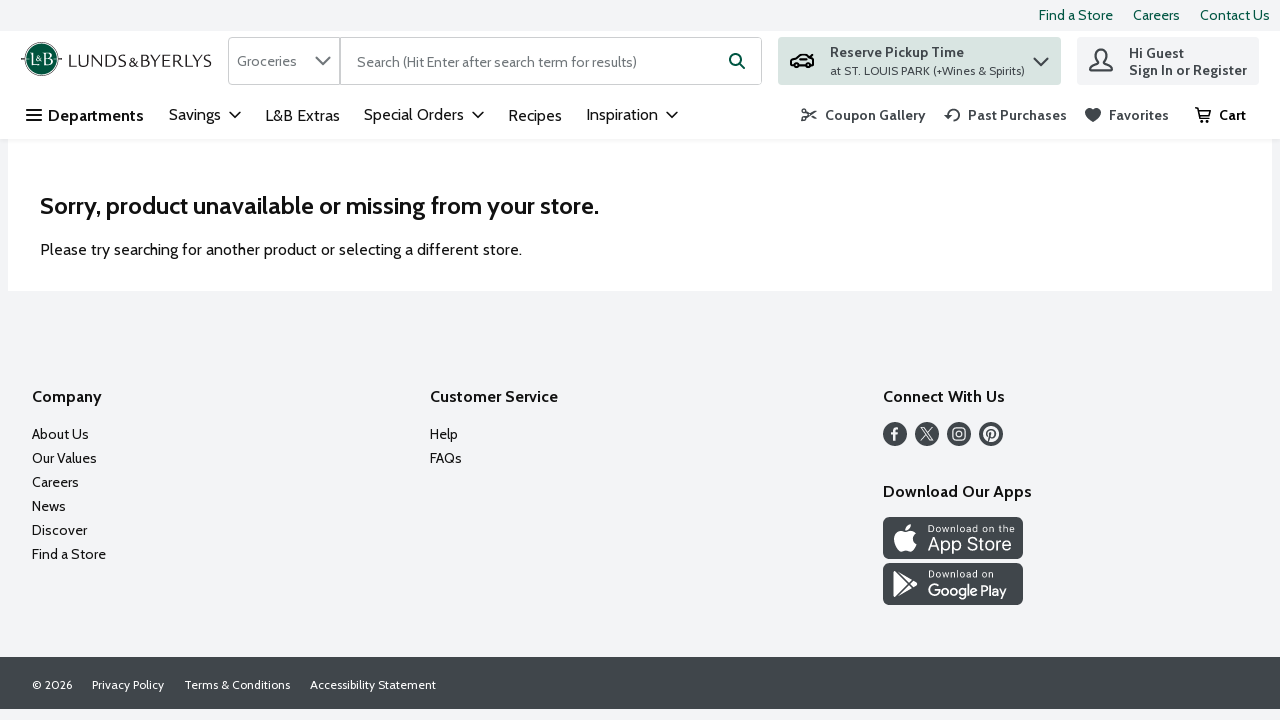

--- FILE ---
content_type: application/javascript; charset=UTF-8
request_url: https://www.lundsandbyerlys.com/static/js/PageHeader.631f2a92.chunk.js
body_size: 64177
content:
/*! For license information please see PageHeader.631f2a92.chunk.js.LICENSE.txt */
"use strict";(self.__LOADABLE_LOADED_CHUNKS__=self.__LOADABLE_LOADED_CHUNKS__||[]).push([[9794,8726],{7472:(e,n,t)=>{t.d(n,{A:()=>r});var o=t(26715),r=function(e){return"\n    opacity: 0;\n    transform: scale(0.7);\n    animation: ".concat(e.name," ").concat(e.duration,"ms ease;\n    ").concat((n=e.name,(0,o.oS)(n,"\n        20%,80% { opacity: 1; transform: scale(1)}\n        100% { opacity: 0; transform: scale(0.7)}\n    ")),"\n    \n");var n}},89188:(e,n,t)=>{t.d(n,{Bw:()=>v,Ph:()=>m,Tt:()=>g,Tw:()=>w,U6:()=>b,X4:()=>h,bL:()=>y,hP:()=>f,kH:()=>p});var o,r,i=t(29163),a=t(51224),c=t(26715),l=t(59984),s=t(69108),u=t(21982),d=function(e,n){return Object.defineProperty?Object.defineProperty(e,"raw",{value:n}):e.raw=n,e},p="320px",m=i.ZP.button.withConfig({displayName:"Select",componentId:"-ojp2fh"})((function(e){var n=e.theme,t=e.isOpen,o=e.isLanguageDropdown;return"\n    position: relative;\n    width: 100%;\n    ".concat(function(e,n){return n?"\n      font-family: ".concat(e.typography.text.fontXS.fontFamily,";\n      font-size: ").concat(e.typography.text.fontXS.fontSize,";\n      line-height: ").concat(e.typography.text.fontXS.lineHeight,";\n      min-width: initial;\n      padding: ").concat(s.W0.xxs," ").concat(s.W0.vsm,";\n      border: none;\n      background-color: ").concat(e.header.accountPopover.backgroundColor,";\n      color: ").concat(e.header.accountPopover.color,";\n      height: ").concat(s.W0.xl,";\n      &:hover, :focus, :focus:hover {\n        color: ").concat(e.header.accountPopover.color,";\n        cursor: pointer;\n      }\n    "):"\n      font-family: ".concat(e.typography.text.fontSM.fontFamily,";\n      font-size: ").concat(e.typography.text.fontSM.fontSize,";\n      line-height: ").concat(e.typography.text.fontSM.lineHeight,";\n      min-width: ").concat("166px",";\n      padding: ").concat(s.W0.xs,";\n      border: 1px solid ").concat(e.dropdown.static.borderColor,";\n      background-color: ").concat(e.dropdown.static.bgColor,";\n      color: ").concat(e.dropdown.static.color,";\n      &:hover, :focus, :focus:hover {\n        color: ").concat(e.dropdown.hover.color,";\n      }\n    ")}(n,o),"\n    text-transform: capitalize;\n    display: flex;\n    justify-content: space-between;\n    align-items: center;\n    appearance: none;\n    ").concat((0,c.E0)(),";\n    ").concat(!0===t?"\n        outline: none; \n        border: ".concat(o?"none;":"1px solid ".concat(n.dropdown.open.borderColor,";")," \n        background-color: ").concat(o?n.header.accountPopover.backgroundColor:n.dropdown.open.bgColor,";\n        "):"","\n  ")})),h=i.ZP.ul.withConfig({displayName:"DropdownItemsContainer",componentId:"-ey9tgs"})((function(e){var n=e.theme,t=e.isLanguageDropdown;return"\n    list-style-type: none;\n    all: unset;\n    position: absolute;\n    z-index: ".concat(u.iz,";\n    top: 100%;\n    ").concat(t?"right: 0;":"","\n    ").concat(t?"min-width: ".concat("140px",";"):"width: 100%;","\n    display: flex;\n    flex-direction: column;\n    cursor: pointer;\n    background-color: ").concat(t?n.colors.uiColors.greyscale1:n.dropdown.options.static.bgColor,";\n    border: ").concat(t?"none;":"1px solid ".concat(n.dropdown.options.static.borderColor,";"),"\n    ").concat((0,c.E0)(),";\n    box-shadow: ").concat(c.q.medium,";\n")})),f=i.ZP.li.withConfig({displayName:"DropdownItem",componentId:"-1m3cccj"})((function(e){var n=e.theme,t=e.isLanguageDropdown,o=e.isActive;return"\n    font-family: ".concat(n.typography.text.fontSM.fontFamily,";\n    font-size: ").concat(n.typography.text.fontSM.fontSize,";\n    color: ").concat(n.dropdown.options.static.color,";\n    text-transform: capitalize;\n    display: flex;\n    align-items: center;\n    padding: ").concat(t?"".concat(s.W0.vxs," ").concat(s.W0.xs):s.W0.xs,";\n    cursor: pointer;\n    ").concat(o?"font-weight: ".concat(n.typography.weights.bold,";"):"","\n    &:hover, :focus, :focus:hover {\n      background-color: ").concat(t?n.header.accountPopover.backgroundColor:n.dropdown.options.hover.bgColor,";\n      outline: none;\n      ").concat((0,c.E0)(),"\n    }\n  ")})),g=(0,i.ZP)(a.G).withConfig({displayName:"Chevron",componentId:"-n6retu"})((function(e){var n=e.theme,t=e.isOpen,o=e.isLanguageDropdown;return"\n    pointer-events: none;  \n    svg {\n      fill: ".concat(o?n.header.accountPopover.color:n.dropdown.iconColor,";\n      ").concat(t&&"transform: rotate(180deg);","\n    }\n  ")})),y=i.ZP.div.withConfig({displayName:"SelectWrapper",componentId:"-1e9r84m"})(o||(o=d(["\n  position: relative;\n  max-width: ",";\n  "," {\n    width: 100%;\n  }\n"],["\n  position: relative;\n  max-width: ",";\n  "," {\n    width: 100%;\n  }\n"])),p,(0,l.Z)("sm",{noUpper:!0})),v=i.ZP.div.withConfig({displayName:"SelectContent",componentId:"-362s9p"})(r||(r=d(["\n  display: flex;\n  flex-direction: column;\n  align-items: center;\n"],["\n  display: flex;\n  flex-direction: column;\n  align-items: center;\n"]))),b=(0,i.ZP)(a.G).withConfig({displayName:"FlagIcon",componentId:"-13tnz9z"})((function(e){var n=e.isDropdownOption;return"\n    svg {\n      width: ".concat(n?s.W0.sm:s.W0.md,";\n      height: ").concat(n?s.W0.sm:s.W0.md,";\n    }\n    ").concat(n?"margin-right: ".concat(s.W0.xs,";"):"","\n  ")})),w=(0,i.ZP)(a.G).withConfig({displayName:"CloseIcon",componentId:"-1ibro9k"})((function(e){var n=e.theme;return"\n  svg {\n    fill: ".concat(n.header.accountPopover.color,";\n  }\n")}))},92426:(e,n,t)=>{t.d(n,{Z:()=>v});var o=t(67294),r=t(89188),i=t(64519),a=t(18290),c=t(39834),l=9,s=13,u=27,d=32,p=35,m=36,h=38,f=40,g=t(41013),y=t(74617);const v=function(e){var n=o.useContext(y.q).t,t=o.useState(!1),v=t[0],b=t[1],w=o.createRef(),C=o.createRef(),x=function(){v&&b(!1)},I=function(){b((function(e){return!e}))};o.useEffect((function(){v&&e.value&&w.current&&w.current.focus()}),[v]);var k=function(n){var t;e.onChange(n),b(!1),null===(t=C.current)||void 0===t||t.focus()};return(0,i.Z)((function(){var t;return o.createElement(c.default,{onOutsideClick:x},o.createElement(r.bL,{className:e.className},o.createElement(a.Z,{analyticsEventsCallback:e.analyticsEventsCallback},o.createElement(o.Fragment,null,o.createElement(r.Ph,{id:"selectOptions-".concat(e.isDesktop?g.q5t:g.Jq3),isOpen:v,type:"button","aria-haspopup":"listbox","aria-label":e.ariaLabel,"aria-expanded":v,name:e.name,disabled:e.disabled,onClick:I,onKeyDown:function(e){return function(e,n,t){var o=e.which?e.which:e.keyCode;if(!n)switch(o){case d:case s:case h:case f:case p:case m:e.preventDefault(),t(!0)}}(e,v,b)},"data-testid":e.dataTestId?e.dataTestId:"custom-select-button-data-testId",tabIndex:0,ref:C,isLanguageDropdown:!!e.isLanguageDropdown},o.createElement(r.Bw,null,e.isLanguageDropdown&&o.createElement(r.U6,{name:e.value.toLowerCase()}),(null===(t=e.options.find((function(n){return n.value===e.value})))||void 0===t?void 0:t.name)||e.placeholder),e.isLanguageDropdown&&v?o.createElement(r.Tw,{name:"Close"}):o.createElement(r.Tt,{name:"ChevronDown",isOpen:v,isLanguageDropdown:!!e.isLanguageDropdown})),e.options&&v&&o.createElement(r.X4,{"data-testid":"custom-select-options-container-data-testId",role:"listbox","aria-activedescendant":e.value,"aria-label":n("common.customSelect.ariaLabelDropDownItems"),tabIndex:-1,id:"dropdown-items",isLanguageDropdown:!!e.isLanguageDropdown},e.options.map((function(n,t){var i=n.value===e.value;return o.createElement(r.hP,{id:n.value,tabIndex:0,key:n.name,"data-testid":"".concat(n.dataTestId?n.dataTestId:"custom-select-option-data-testId","-").concat(t),"data-href":n.queryPart,role:"option","aria-label":n.name,"aria-selected":i,onClick:function(){return k(n.value)},onKeyDown:function(e){return function(e,n,t,o,r){var i,a,c,g,y=e.which?e.which:e.keyCode,v=e.currentTarget;switch(y){case d:case s:case l:e.preventDefault(),o(n),t(!1),r.current.focus();break;case u:e.preventDefault(),r.current.focus(),t(!1);break;case h:e.preventDefault(),null===(i=v.previousElementSibling)||void 0===i||i.focus();break;case f:e.preventDefault(),null===(a=v.nextElementSibling)||void 0===a||a.focus();break;case p:e.preventDefault(),(null===(c=v.parentElement)||void 0===c?void 0:c.lastElementChild).focus();break;case m:e.preventDefault(),(null===(g=v.parentElement)||void 0===g?void 0:g.firstElementChild).focus()}}(e,n.value,b,k,C)},ref:i?w:null,isLanguageDropdown:!!e.isLanguageDropdown,isActive:i},e.isLanguageDropdown&&o.createElement(r.U6,{name:n.value.toLowerCase(),isDropdownOption:!0}),n.name)})))))))}),{componentName:"CustomSelectComponent"})}},73102:(e,n,t)=>{t.d(n,{Y:()=>S});var o,r=t(67294),i=t(69108),a=t(29163),c=t(57377),l=t(59984),s=t(21982),u=function(e,n){return Object.defineProperty?Object.defineProperty(e,"raw",{value:n}):e.raw=n,e},d=a.ZP.div.withConfig({displayName:"Notification",componentId:"-1bvsaz2"})((function(e){e.theme;var n=e.shortDescriptions;e.showLinks;return"\n    display: flex;\n    \n    padding: ".concat(i.W0.sm,";\n    justify-content:space-between;\n    border-bottom: 1px solid rgb(243, 244, 246);\n   ").concat(n.mobile?"margin-right: 35px;":""," \n")})),p=a.ZP.div.withConfig({displayName:"Title",componentId:"-s2bxa"})((function(e){var n=e.theme;return"\n  font-weight: ".concat(n.typography.weights.bold,";\n  color:").concat(n.colors.uiColors.greyscale5,";\n  ")})),m=a.ZP.div.withConfig({displayName:"DateRow",componentId:"-ux2my1"})((function(e){var n=e.theme;return"\n  color: ".concat(n.colors.uiColors.greyscale4,";\n  font-size: ").concat(n.typography.text.fontSM.fontSize,";\n  white-space: nowrap;\n")})),h=a.ZP.div.withConfig({displayName:"IconAndDescription",componentId:"-1cljqa4"})((function(e){e.theme;return"\n  display:flex;\n"})),f=a.ZP.div.withConfig({displayName:"Description",componentId:"-x3ty61"})((function(e){e.theme;return"\nmargin-left:".concat(i.W0.vsm,";\nmargin-right:").concat(i.W0.vsm,";\n")})),g=a.ZP.div.withConfig({displayName:"DescriptionText",componentId:"-1qrgoox"})((function(e){var n=e.theme,t=e.shortDescriptions;return"\ncolor: ".concat(n.colors.uiColors.greyscale4,";\nfont-size: ").concat(n.typography.text.fontSM.fontSize,";\n\n").concat(t.mobile?"\n  text-overflow: ellipsis;\n  overflow: hidden;\n  ".concat((0,l.Z)("sm")," {\n  width:165px;\n  white-space: nowrap;\n  }"):"","\n").concat(t.tablet?"\n  text-overflow: ellipsis;\n  overflow: hidden;\n  ".concat((0,l.Z)("md")," {\n  width:165px;\n  white-space: nowrap;\n  }"):"","\n\n").concat(t.desktop?"\n  text-overflow: ellipsis;\n  overflow: hidden;\n  ".concat((0,l.Z)("lg")," {\n  width:165px;\n  white-space: nowrap;\n  }"):"","\n    ")})),y=a.ZP.div.withConfig({displayName:"NotificationLink",componentId:"-yxsr3j"})((function(e){var n=e.theme;return"\ncolor: ".concat(n.colors.brandColors.primary1,";\nfont-size: ").concat(n.typography.text.fontSM.fontSize,";\npadding-top:").concat(i.W0.xs,"\n")})),v=a.ZP.div.withConfig({displayName:"IconContainer",componentId:"-1pfbzkh"})((function(e){var n=e.theme,t=e.size,o=e.margin;return"\n    margin ".concat(o?"0 auto":"0",";\n    display: flex;\n    justify-content: center;\n    align-items: center;\n    font-weight: ").concat(n.typography.weights.bold,";\n    line-height: ").concat(n.typography.text.fontMD.lineHeight,";\n    color: ").concat(n.modal.storeIcon.color,";\n    height: ").concat(t,";\n    width: ").concat(t,";\n    padding: 0 ").concat(i.W0.xs,";\n    background-color: ").concat(n.modal.storeIcon.bgColor,";\n    border-radius: 50%;\n    z-index: ").concat(s.CJ,";\n    ")})),b=(0,a.ZP)(c.pA).withConfig({displayName:"Icon",componentId:"-1cmbyr"})((function(e){e.theme;return"\npadding: ".concat(i.W0.xs," 0 ").concat(i.W0.xs," 0;")})),w=a.ZP.div.withConfig({displayName:"NoNotifications",componentId:"-ziaivx"})(o||(o=u(["\n  text-align: center;\n"],["\n  text-align: center;\n"]))),C=t(64519),x=t(74617),I=t(70881),k=t(93598),S=function(e){var n=e.shortDescriptions,t=e.showLinks,o=e.notification,a=r.useContext(x.q).t;if(!o)return null;var l=o.acknowledged,s=o.id,u=o.icon,S=o.title,P=o.description,E=o.linkText,M=o.linkUrl,L=o.date;return(0,C.Z)((function(){return r.createElement(d,{key:s,shortDescriptions:n,showLinks:t,"data-testid":"customerNotification-div-testId"},r.createElement(h,null,t&&!l&&r.createElement(I.Y,{iconOffset:!1}),r.createElement(v,{size:i.W0.lg,margin:!1},r.createElement(b,{name:(0,k.f)(u),size:"".concat(parseInt(i.W0.sm,10))})),r.createElement(f,null,r.createElement(p,null,S),r.createElement(g,{tabIndex:P?0:-1,shortDescriptions:n},P),t&&r.createElement(y,{tabIndex:E?0:-1,"data-testid":"customerNotification_links-div-testId"},r.createElement(c.rU,{href:M,target:"_blank"},E)))),r.createElement(m,null,L))}),{componentName:"CustomerNotification",fallBack:function(){return r.createElement(w,null,a("pageHeader.myAccount.notificationsError"))}})}},70881:(e,n,t)=>{t.d(n,{Y:()=>i});var o=t(29163),r=t(21982),i=o.ZP.div.withConfig({displayName:"CustomerNotificationsIndicatorIcon",componentId:"-98pvi5"})((function(e){var n=e.theme,t=e.iconOffset;return"\n    height: 12px;\n    width: 12px;\n    ".concat(t?"left: -4px":"",";\n    background-color: ").concat(n.colors.uiColors.alert,";\n    border-radius: 50%;\n    display: inline-block;\n    position: absolute;\n    z-index: ").concat(r.MM,";\n    border: solid 2px  ").concat(n.colors.uiColors.greyscale1," \n  ")}))},31772:(e,n,t)=>{t.d(n,{Z:()=>f});var o=t(67294),r=t(29163),i=t(69108),a=t(26715),c=t(51224),l=t(59984),s=t(57377),u=r.ZP.div.withConfig({displayName:"Notification",componentId:"-11lh1la"})((function(e){var n=e.backgroundColor,t=e.fitTitle,o=e.noGap,r=e.noPadding,c=e.smallAlt,s=e.smallFonts,u=e.theme;return"\n    display: grid;\n    grid-template-columns: ".concat(i.W0.md," ").concat(t?"max-content":"auto"," auto\n    ;\n    font-size: ").concat(s?u.typography.text.fontXS.fontSize:u.typography.text.fontSM.fontSize,";\n    padding: ").concat(r?0:c?i.W0.sm:i.W0.xs,";\n    background-color: ").concat(n||u.colors.uiColors.warnLight,";\n    ").concat((0,a.E0)(),";\n    ").concat(!o&&"grid-gap: ".concat(i.W0.xs,";"),"\n\n    ").concat((0,l.Z)("md",{noUpper:!0})," {\n      grid-template-columns: ").concat(i.W0.md," auto auto auto;\n    }\n  ")})),d=(0,r.ZP)(c.G).withConfig({displayName:"NotificationIcon",componentId:"-1n7pbbq"})((function(e){var n=e.theme;return"\n    grid-column: 1/2;\n    grid-row: 1/3;\n    fill: ".concat(n.colors.uiColors.warn,";\n  ")})),p=r.ZP.span.withConfig({displayName:"NotificationTitle",componentId:"-4f3afa"})((function(e){var n=e.theme,t=e.fitTitle;return"\n    grid-column: 2/3;\n    grid-row: 1/2;\n    font-weight: ".concat(n.typography.weights.bold,";\n    ").concat(t&&"padding-right: ".concat(i.W0.xs,";"),"\n  ")})),m=r.ZP.span.withConfig({displayName:"NotificationSubtitle",componentId:"-dti6y2"})((function(e){var n=e.hasAction;return"\n      grid-column: 1/5;\n      grid-row: ".concat(n?"2/3":"3/4",";\n\n      ").concat((0,l.Z)("md",{noUpper:!0})," {\n        grid-column: ").concat(n?"3/4":"2/3",";\n        grid-row: ").concat(n?"1/2":"2/3",";\n      }\n    ")})),h=(0,r.ZP)(s.zx).withConfig({displayName:"NotificationAction",componentId:"-km0b54"})((function(e){var n=e.theme;return"\n    cursor: pointer;\n    color: color: ".concat(n.buttonLinks.color,";\n    font-weight: ").concat(n.typography.weights.bold,";\n    grid-column: 3/5;\n    grid-row: 1/2;\n    justify-self: end;\n\n    &:hover{\n      color: ").concat(n.colors.brandColors.primary2,";\n    }\n\n    ").concat((0,l.Z)("md",{noUpper:!0})," {\n      grid-column: 4/5;\n    }\n  ")}));const f=function(e){var n=e.actionText,t=e.backgroundColor,r=e.className,i=e.fitTitle,a=e.handleClick,c=e.hasAction,l=e.iconName,s=e.noGap,f=e.noPadding,g=e.smallFonts,y=e.subtitle,v=e.title,b=!!n&&!!c;return o.createElement(u,{backgroundColor:t,className:r,"data-testid":e["data-testid"],fitTitle:i,noGap:s,noPadding:f,smallFonts:g},o.createElement(d,{name:l}),o.createElement(p,{fitTitle:i},v),o.createElement(m,{hasAction:c},y),b&&o.createElement(h,{"aria-label":n,buttonStyle:"buttonLink",handleClick:a,tabIndex:0},n))}},13148:(e,n,t)=>{t.d(n,{x:()=>c});var o,r=t(67294),i=function(e,n){return Object.defineProperty?Object.defineProperty(e,"raw",{value:n}):e.raw=n,e},a=t(29163).ZP.span.withConfig({displayName:"ReaderPause",componentId:"-1kochzk"})(o||(o=i(["\n  color: rgba(0, 0, 0, 0);\n  position: absolute;\n"],["\n  color: rgba(0, 0, 0, 0);\n  position: absolute;\n"]))),c=function(){return r.createElement(a,null,".")}},2465:(e,n,t)=>{t.d(n,{N:()=>o.Z});var o=t(18290)},84756:(e,n,t)=>{t.d(n,{Z:()=>h});var o=t(67294),r=t(29163),i=t(69108),a=t(57377),c=r.ZP.div.withConfig({displayName:"EmptyCart",componentId:"-difyas"})((function(e){var n=e.theme;return"\n    display: flex;\n    color: ".concat(n.typography.text.body.color,";\n    flex-direction: column;\n    align-items: center;\n    margin: ").concat(i.W0.xl," 0;\n  ")})),l=(0,r.ZP)(a.pA).withConfig({displayName:"EmptyCartIcon",componentId:"-1fug09e"})((function(e){var n=e.theme;return"\n    fill: ".concat(n.colors.uiColors.greyscale3,";    \n    & > svg {\n      width: 40px;\n      height: 40px;\n    }\n  ")})),s=t(41013),u=t(74617),d=t(24011),p=t(3593),m=t(64519);const h=(0,d.$j)(null,{openGlobalModal:p.f9})((function(e){var n=o.useContext(u.q).t,t=e.className,r=e.isCustomList,i=e.isPlanning,a=e.listNotFound,d=r||i?"ListLarge":"Cart",p=n(r?"myListDetailsPage.emptyList.title":i?"planningListReviewPage.emptyList.title":"reviewCart.emptyCart.msg"),h=n(r?"myListDetailsPage.emptyList.subtitle":"planningListReviewPage.emptyList.subtitle");return o.useEffect((function(){r&&a&&e.openGlobalModal(s.U_i.ERROR_INFO_MODAL,{errorInfoProps:{errorType:"myListDetailsPage"},ariaLabel:n("modals.ariaLabel.emptyCart")})}),[]),(0,m.Z)((function(){return o.createElement(c,{className:t,"data-testid":"EmptyCartTestId"},o.createElement(l,{name:d}),o.createElement("h2",null,p),o.createElement("p",null,h))}),{componentName:"Empty Cart"})}))},51790:(e,n,t)=>{t.d(n,{Z:()=>W});var o,r=t(67294),i=t(24011),a=t(74617),c=t(63735),l=t(29163),s=t(26715),u=t(57377),d=t(69108),p=t(15864),m=t(59984),h=function(e,n){return Object.defineProperty?Object.defineProperty(e,"raw",{value:n}):e.raw=n,e},f=l.ZP.div.withConfig({displayName:"CreditBalance",componentId:"-1cdqm35"})((function(e){var n=e.theme,t=e.isFlyout,o=e.isAccountPopover,r=e.isReviewSummary;return"\n      display: flex;\n      ".concat(t&&"flex-direction: column",";\n      ").concat((o||t)&&"padding: ".concat(d.W0.sm," 0"),";\n      ").concat((o||t)&&"border-bottom: 1px solid ".concat(n.colors.uiColors.greyscale2),";\n      align-items: center;\n      text-align: center;\n      ").concat(r&&"justify-content: space-between",";\n    ")})),g=(0,l.ZP)(u.pA).withConfig({displayName:"CreditBalanceIcon",componentId:"-15mxvjb"})((function(e){var n=e.theme,t=e.isFlyout,o=e.isAccountPopover,r=e.isReviewSummary;return"\n  ".concat(o&&"margin-right: ".concat(d.W0.xxs),";\n  ").concat(r&&"margin-right: ".concat(d.W0.vsm),";\n  ").concat(t&&"padding: ".concat(d.W0.xs),";\n  ").concat(t&&"border-radius: ".concat(d.W0.xxl),";\n  ").concat(t&&"background-color: ".concat(n.colors.uiColors.greyscale2),";\n")})),y=l.ZP.span.withConfig({displayName:"CreditBalanceSum",componentId:"-vnoi6m"})((function(e){var n=e.theme,t=e.isReviewSummary,o=e.isFlyout,r=e.isAccountPopover;return"\n      color: ".concat(n.colors.uiColors.greyscale6,";\n      font-weight: ").concat(n.typography.weights.bold,";\n      ").concat(s.UD,"\n      overflow-y: hidden;\n      ").concat(r&&"margin-right: ".concat(d.W0.xxs),";\n      ").concat(t&&"margin-top: ".concat(d.W0.xxs),";\n      text-align: end;\n      font-size: ").concat(t?d.W0.md:d.W0.sm,";\n      line-height: ").concat(t?"28px":"20px",";\n      ").concat(o&&"margin-top: ".concat(d.W0.xs),";\n      ").concat(o&&"margin-bottom: ".concat(d.W0.xxs),";\n    ")})),v=l.ZP.span.withConfig({displayName:"CreditBalanceTitle",componentId:"-pz067i"})((function(e){var n=e.theme,t=e.isAccountPopover;return"\n      color: ".concat(n.colors.uiColors.greyscale6,";\n      font-weight: ").concat(n.typography.weights.normal,";\n      ").concat(s.UD,"\n      overflow-y: hidden;\n      font-size: ").concat(t?"14px":d.W0.vsm,";\n      line-height: ").concat(t?"18px":"15px",";\n      ").concat(t&&"margin-right: ".concat(d.W0.xxs),";\n    ")})),b=l.ZP.div.withConfig({displayName:"CreditBalanceTitleSumWrapper",componentId:"-197f8r1"})(o||(o=h(["\n  display: flex;\n  flex-direction: column;\n"],["\n  display: flex;\n  flex-direction: column;\n"]))),w=l.ZP.span.withConfig({displayName:"RemainingCreditBalanceText",componentId:"-ops8tf"})((function(e){var n=e.theme;return"\n  padding-top: ".concat(d.W0.xs,";\n  line-height: 15px;\n  font-size: ").concat(n.typography.text.fontSM.fontSize,";\n")})),C=l.ZP.section.withConfig({displayName:"ReviewSummaryCreditBalanceWrapper",componentId:"-1ie2h0y"})((function(e){var n=e.theme;return"\n    display: flex;\n    flex-direction: column;\n    box-shadow: ".concat(s.q.large,";\n    padding: ").concat(d.W0.md," ").concat(p.$S.mobile,";\n    margin-top: 0;\n    background-color: ").concat(n.colors.uiColors.greyscale1,";\n    width: 100%;\n    margin-bottom: ").concat(d.W0.md,";\n\n    ").concat((0,m.Z)("md",{noUpper:!0})," {\n      border-radius:0 0 ").concat(n.payment.checkoutCards.borderRadius," ").concat(n.payment.checkoutCards.borderRadius,";\n    }\n\n    ").concat((0,m.Z)("lg",{upperLimit:!0})," {\n      padding: ").concat(d.W0.sm," ").concat(p.$S.desktop,";\n    }\n\n    ").concat((0,m.Z)("xl")," {\n      padding: ").concat(d.W0.lg," ").concat(p.$S.largeDesktop,";\n    }\n  ")}));const x=function(e){return r.createElement(C,null,r.createElement(f,{isReviewSummary:e.isReviewSummary},r.createElement(g,{isReviewSummary:e.isReviewSummary,name:"Credit"}),r.createElement(b,null,r.createElement(v,null,e.creditBalanceTitleText),r.createElement(y,{isReviewSummary:e.isReviewSummary,dangerouslySetInnerHTML:{__html:e.creditBalanceValue}}))),r.createElement(w,null,e.remainingCreditBalanceText))};const I=function(e){return r.createElement(f,{isFlyout:e.isFlyout},r.createElement(g,{isFlyout:e.isFlyout,name:"Credit",size:"20px"}),r.createElement(y,{isFlyout:e.isFlyout,dangerouslySetInnerHTML:{__html:e.creditBalanceValue}}),r.createElement(v,null,e.creditBalanceTitleText))};const k=function(e){return r.createElement(f,{isAccountPopover:e.isAccountPopover},r.createElement(y,{isAccountPopover:e.isAccountPopover,dangerouslySetInnerHTML:{__html:e.creditBalanceValue}}),r.createElement(g,{isAccountPopover:e.isAccountPopover,name:"Credit",size:"20px"}),r.createElement(v,{isAccountPopover:e.isAccountPopover},e.creditBalanceTitleText))};var S=t(68311),P=t(14003),E=t(26858),M=function(e,n,t,o){return new(t||(t=Promise))((function(r,i){function a(e){try{l(o.next(e))}catch(n){i(n)}}function c(e){try{l(o.throw(e))}catch(n){i(n)}}function l(e){var n;e.done?r(e.value):(n=e.value,n instanceof t?n:new t((function(e){e(n)}))).then(a,c)}l((o=o.apply(e,n||[])).next())}))},L=function(e,n){var t,o,r,i,a={label:0,sent:function(){if(1&r[0])throw r[1];return r[1]},trys:[],ops:[]};return i={next:c(0),throw:c(1),return:c(2)},"function"===typeof Symbol&&(i[Symbol.iterator]=function(){return this}),i;function c(i){return function(c){return function(i){if(t)throw new TypeError("Generator is already executing.");for(;a;)try{if(t=1,o&&(r=2&i[0]?o.return:i[0]?o.throw||((r=o.return)&&r.call(o),0):o.next)&&!(r=r.call(o,i[1])).done)return r;switch(o=0,r&&(i=[2&i[0],r.value]),i[0]){case 0:case 1:r=i;break;case 4:return a.label++,{value:i[1],done:!1};case 5:a.label++,o=i[1],i=[0];continue;case 7:i=a.ops.pop(),a.trys.pop();continue;default:if(!(r=(r=a.trys).length>0&&r[r.length-1])&&(6===i[0]||2===i[0])){a=0;continue}if(3===i[0]&&(!r||i[1]>r[0]&&i[1]<r[3])){a.label=i[1];break}if(6===i[0]&&a.label<r[1]){a.label=r[1],r=i;break}if(r&&a.label<r[2]){a.label=r[2],a.ops.push(i);break}r[2]&&a.ops.pop(),a.trys.pop();continue}i=n.call(e,a)}catch(c){i=[6,c],o=0}finally{t=r=0}if(5&i[0])throw i[1];return{value:i[0]?i[1]:void 0,done:!0}}([i,c])}}};const Z=function(){return M(void 0,void 0,void 0,(function(){var e;return L(this,(function(n){switch(n.label){case 0:return n.trys.push([0,2,,3]),[4,E.sg.get("/customercredits/getbalance")];case 1:return[2,n.sent().data];case 2:return e=n.sent(),P.logger.error("getCreditBalance()",e),[3,3];case 3:return[2]}}))}))};const N=function(e,n,t){var o=r.useState(0),i=o[0],a=o[1];r.useEffect((function(){if(t){var o=(0,S.Z)();return o&&null!==o.getItem("credit_balance")&&a(Number(o.getItem("credit_balance"))),window&&e&&window.addEventListener("storage",l),c(),null!==o.getItem("credit_balance")&&n&&o.removeItem("credit_balance"),function(){window.removeEventListener("storage",l)}}}),[e,n,t]);var c=function(){var n=(0,S.Z)();null===n.getItem("credit_balance")&&e&&Z().then((function(e){e.balance&&(n.setItem("credit_balance",e.balance),a(e.balance))})).catch((function(){a(0)}))},l=function(e){e&&"credit_balance"===e.key&&c()};return i};var T=t(45836),D=t(64519);const W=(0,i.$j)((function(e){return{isLoggedIn:(0,c.n)(e),isSigningOut:e.ui.isSigningOut,currencyCode:e.stores.activeStoreDetails.currency,isCreditBalance:e.settings.retailer.creditBalance}}))((function(e){var n=N(e.isLoggedIn,e.isSigningOut,e.isCreditBalance),t=r.useContext(a.q).t,o=t("pageHeader.myAccount.creditAvailable"),i=t("pageHeader.myAccount.remainingCreditBalanceText"),c="".concat((0,T.Z)(e.currencyCode,"CreditBalance")).concat(parseFloat(n.toString()).toFixed(2));return(0,D.Z)((function(){return n?e.isReviewSummary?r.createElement(x,{remainingCreditBalanceText:i,creditBalanceTitleText:o,isReviewSummary:e.isReviewSummary,creditBalanceValue:c,currencyCode:e.currencyCode}):e.isAccountPopover?r.createElement(k,{creditBalanceTitleText:o,isAccountPopover:e.isAccountPopover,creditBalanceValue:c,currencyCode:e.currencyCode}):e.isFlyout?r.createElement(I,{creditBalanceTitleText:o,isFlyout:e.isFlyout,creditBalanceValue:c,currencyCode:e.currencyCode}):null:null}),{componentName:"CreditBalance"})}))},40407:(e,n,t)=>{t.d(n,{I:()=>c});var o,r=t(29163),i=t(69108),a=function(e,n){return Object.defineProperty?Object.defineProperty(e,"raw",{value:n}):e.raw=n,e},c=r.ZP.div.withConfig({displayName:"LanguagePopoverWrapper",componentId:"-1e00al"})(o||(o=a(["\n  padding-left: ",";\n"],["\n  padding-left: ",";\n"])),i.W0.sm)},97537:(e,n,t)=>{t.d(n,{Z:()=>b});var o=t(67294),r=t(40407),i=t(92426),a=t(53378),c=t(24011),l=t(94687),s=t(64519),u=t(35076),d=t(42801),p=t(74617),m="languagePopover-testId",h=function(e){var n=o.useContext(p.q).t,t=o.useMemo((function(){return(0,u.w)(e.availableLanguages)}),[e.availableLanguages]);if(!e.shouldDisplayLanguageDropdown)return null;var a=function(n){e.updateCustomerLanguage(n)};return(0,s.Z)((function(){var c;return o.createElement(r.I,{"data-testid":m},o.createElement(i.Z,{options:t,value:e.currentLanguage||(null===(c=e.availableLanguages.find((function(e){return e.defaultLanguage})))||void 0===c?void 0:c.isoCode),name:"LanguageSelect",ariaLabel:n("changeLanguage.dropdown.ariaLabel"),onChange:a,isDesktop:!0,isLanguageDropdown:!0}),o.createElement(v,null))}),{componentName:"LanguagePopover"})},f=function(e){return{shouldDisplayLanguageDropdown:(0,a.pK)(e),availableLanguages:e.app.availableLanguages,currentLanguage:(0,a.ZK)(e,!0),defaultLanguage:e.app.defaultLanguage}},g={updateCustomerLanguage:l.Z},y=(0,c.$j)(f,g),v=(0,d.ZP)({resolved:{},chunkName:function(){return"DigitalCoupons"},isReady:function(e){var n=this.resolve(e);return!0===this.resolved[n]&&!!t.m[n]},importAsync:function(){return Promise.resolve().then(t.bind(t,97484))},requireAsync:function(e){var n=this,t=this.resolve(e);return this.resolved[t]=!1,this.importAsync(e).then((function(e){return n.resolved[t]=!0,e}))},requireSync:function e(n){var o=this.resolve(n);return t(o)},resolve:function e(){return 97484}});const b=y(h)},35076:(e,n,t)=>{t.d(n,{w:()=>r});var o=t(14003),r=function(e){var n=[{name:"",value:""}];if(!(null===e||void 0===e?void 0:e.length))return n;try{return e.map((function(e){return{name:e.name,value:e.isoCode}}))}catch(t){return o.logger.error("mapLanguageDropdownItems",t),n}}},31488:(e,n,t)=>{t.r(n),t.d(n,{default:()=>I});var o,r,i=t(67294),a=t(24011),c=t(29163),l=t(12842),s=t(5305),u=t(69108),d=function(e,n){return Object.defineProperty?Object.defineProperty(e,"raw",{value:n}):e.raw=n,e},p="345px",m=function(){return"\n    ".concat(s.dk," {\n        display: inline-block;\n        margin: 0 ").concat(u.W0.md,";\n        max-width: ").concat(p,";\n    }\n    ").concat(s.eX," {\n        max-width: ").concat(p,";\n        margin: auto;\n        justify-content: space-evenly;\n        ").concat(s.OG," {\n            flex-basis: 40%;\n            ").concat(s.CK," {\n                margin: 0;\n                width: 100%;\n            }\n        }\n    }\n")},h=(0,c.ZP)(l.c).withConfig({displayName:"LoginConfirmationModal",componentId:"-6kvn3i"})(o||(o=d(["\n  ","\n"],["\n  ","\n"])),m()),f=(0,c.ZP)(l.p).withConfig({displayName:"LoginConfirmationModalContent",componentId:"-1ddmnq6"})(r||(r=d(["\n  ","\n"],["\n  ","\n"])),m()),g=t(63735),y=t(53378),v=t(57377),b=t(74617),w=function(){var e=function(n,t){return e=Object.setPrototypeOf||{__proto__:[]}instanceof Array&&function(e,n){e.__proto__=n}||function(e,n){for(var t in n)Object.prototype.hasOwnProperty.call(n,t)&&(e[t]=n[t])},e(n,t)};return function(n,t){if("function"!==typeof t&&null!==t)throw new TypeError("Class extends value "+String(t)+" is not a constructor or null");function o(){this.constructor=n}e(n,t),n.prototype=null===t?Object.create(t):(o.prototype=t.prototype,new o)}}(),C=function(){return C=Object.assign||function(e){for(var n,t=1,o=arguments.length;t<o;t++)for(var r in n=arguments[t])Object.prototype.hasOwnProperty.call(n,r)&&(e[r]=n[r]);return e},C.apply(this,arguments)},x=function(e){function n(n,t){var o=e.call(this,n)||this;return o.toggleModal=function(){o.setState((function(e){return{modalVisible:!e.modalVisible}}))},o.checkLoggedInStatus=function(){o.props.customerIsLoggedIn||o.toggleModal()},o.handleKeyPress=function(e){13===(e.keyCode?e.keyCode:e.which)&&o.checkLoggedInStatus()},o.state={modalVisible:n.initialVisibility||!1},o.props.destination&&(o._destination=o.props.destination),o.textContent=C({title:t.t("common.signIn.title"),description:t.t("common.signIn.description"),firstBtn:t.t("common.signIn.signInOrRegister")},n.customText),o.iconProps=C({iconName:"AccountOutline",iconSize:"32",iconColor:void 0,iconBackground:void 0},n.iconProps),o}return w(n,e),n.prototype.render=function(){var e=this;return this.props.customerIsLoggedIn?this.props.returnChildren?this.props.children:i.createElement(v.rU,{href:this._destination,noStyles:!0},this.props.children):i.createElement(i.Fragment,null,i.createElement("div",{onClick:this.checkLoggedInStatus,onKeyDown:this.handleKeyPress,role:"link",tabIndex:0},this.props.children),this.state.modalVisible&&(this.props.contentOnly?i.createElement(f,{title:this.textContent.title,description:this.textContent.description,firstBtn:{BtnContent:this.textContent.firstBtn,handleClick:function(){return(0,g.$v)(e,e._destination)}},icon:{iconName:this.iconProps.iconName,fillColor:this.iconProps.iconColor,iconSize:this.iconProps.iconSize},iconBgColor:this.iconProps.iconBackground}):i.createElement(h,{title:this.textContent.title,description:this.textContent.description,externalClick:this.toggleModal,firstBtn:{BtnContent:this.textContent.firstBtn,handleClick:function(){return(0,g.$v)(e,e._destination)}},icon:{iconName:this.iconProps.iconName,fillColor:this.iconProps.iconColor,iconSize:this.iconProps.iconSize},iconBgColor:this.iconProps.iconBackground})))},n.contextType=b.q,n.defaultProps={returnChildren:!1},n}(i.Component);const I=(0,a.$j)((function(e){return{customerIsLoggedIn:(0,g.n)(e),shoppingMode:(0,y.kR)(e),rsid:e.stores.retailerStoreId}}))(x)},29127:(e,n,t)=>{t.d(n,{Z:()=>u});var o=t(67294),r=t(87631),i=t(57377),a=t(40848),c=t(54483),l=t.n(c),s=function(){var e=function(n,t){return e=Object.setPrototypeOf||{__proto__:[]}instanceof Array&&function(e,n){e.__proto__=n}||function(e,n){for(var t in n)Object.prototype.hasOwnProperty.call(n,t)&&(e[t]=n[t])},e(n,t)};return function(n,t){if("function"!==typeof t&&null!==t)throw new TypeError("Class extends value "+String(t)+" is not a constructor or null");function o(){this.constructor=n}e(n,t),n.prototype=null===t?Object.create(t):(o.prototype=t.prototype,new o)}}();const u=function(e){function n(n){var t=e.call(this,n)||this;return t.manageHandleClick=function(){t.props.isOptimisticCart&&!t.props.isPromoCode||t.setState({showSpinner:!0}),t.props.confirmDelete()},t.state={showSpinner:!1},t}return s(n,e),n.prototype.render=function(){return o.createElement(l(),{focusTrapOptions:{allowOutsideClick:!0,preventScroll:!0}},o.createElement(r.jv,null,this.props.isPromoCode?o.createElement(r.Mo,null,o.createElement(r.RJ,{isPromoCode:!0},this.props.messageText),o.createElement(r.XZ,{buttonStyle:"secondary",handleClick:this.props.toggleRemoveConfirmation},this.props.cancelText),o.createElement(r.XZ,{buttonStyle:"primary",handleClick:this.manageHandleClick},this.state.showSpinner?o.createElement(i.$j,{color:"white",width:"18px"}):this.props.removeText)):o.createElement(r.J4,{isMiniCart:this.props.isMiniCart},o.createElement("div",null,this.props.messageText),o.createElement(r.XZ,{buttonStyle:"secondary",handleClick:this.props.toggleRemoveConfirmation,"data-testid":a.ie},this.props.cancelText),o.createElement(r.XZ,{buttonStyle:"primary",handleClick:this.manageHandleClick,"data-testid":a.pd},this.state.showSpinner?o.createElement(i.$j,{color:"white",width:"18px"}):this.props.removeText))))},n}(o.Component)},87631:(e,n,t)=>{t.d(n,{GO:()=>S,J4:()=>M,Mo:()=>L,Qc:()=>I,RJ:()=>Z,RK:()=>R,UF:()=>B,WH:()=>x,XZ:()=>N,gX:()=>j,hU:()=>F,jv:()=>E,lg:()=>k,m7:()=>A,mD:()=>D,mH:()=>P,nq:()=>O,pU:()=>_,sB:()=>W,tl:()=>q,tu:()=>V,uq:()=>H,ux:()=>T,y6:()=>z});var o,r,i,a,c,l,s,u,d,p,m,h,f,g=t(29163),y=t(57377),v=t(69108),b=t(59984),w=t(21982),C=function(e,n){return Object.defineProperty?Object.defineProperty(e,"raw",{value:n}):e.raw=n,e},x=g.ZP.div.withConfig({displayName:"ImageFrame",componentId:"-p2ojnl"})((function(e){var n=e.isDisabled;return"\n  cursor: ".concat(n?"default":"pointer",";\n")})),I=(g.ZP.div.withConfig({displayName:"Cart",componentId:"-f6294n"})(o||(o=C(["\n  overflow: auto;\n"],["\n  overflow: auto;\n"]))),g.ZP.div.withConfig({displayName:"CartHeader",componentId:"-1vfq3cd"})(r||(r=C(["\n  padding: 10px ",";\n  position: relative;\n"],["\n  padding: 10px ",";\n  position: relative;\n"])),v.W0.xs)),k=g.ZP.h3.withConfig({displayName:"CartHeaderTitle",componentId:"-1jrdb7y"})((function(e){var n=e.theme;return"\n    color: ".concat(n.colors.uiColors.greyscale5,";\n    margin: 0;\n")})),S=g.ZP.span.withConfig({displayName:"ItemCount",componentId:"-1rfisvm"})((function(e){var n=e.theme;return"\n  margin-right: ".concat(v.W0.xs,";\n  position: absolute;\n  right: 0;\n  top: 50%;\n  transform: translateY(-50%);\n  color: ").concat(n.colors.uiColors.greyscale4,";\n")})),P=(g.ZP.div.withConfig({displayName:"CartContent",componentId:"-vl3arq"})((function(e){var n=e.theme;return"\n  border-top: 1px solid ".concat(n.colors.uiColors.greyscale2,";\n  padding: 0;\n  overflow: hidden;\n")})),g.ZP.div.withConfig({displayName:"RemoveLineItem",componentId:"-1kabh4b"})((function(e){var n=e.theme;return"\n    border-radius: ".concat(n.buttons.quantityStepper.borderRadius,";\n    width: ").concat(v.W0.lg,";\n    height: ").concat(v.W0.lg,";\n    display: flex;\n    justify-content: center;\n    align-items: center;\n    margin-top: ").concat(v.W0.xs,";\n    background-color: ").concat(n.colors.uiColors.greyscale2,";\n    border: 1px solid ").concat(n.colors.uiColors.greyscale3,";\n  ")})),g.ZP.div.withConfig({displayName:"EmptyCart",componentId:"-19d2p2u"})(i||(i=C(["\n  border-top: none;\n  overflow: auto;\n  margin-top: 50px;\n  text-align: center;\n"],["\n  border-top: none;\n  overflow: auto;\n  margin-top: 50px;\n  text-align: center;\n"]))),g.ZP.h3.withConfig({displayName:"EmptyTitle",componentId:"-jn4ulb"})(a||(a=C(["\n  margin: "," 0 5px 0;\n"],["\n  margin: "," 0 5px 0;\n"])),v.W0.xs),g.ZP.h4.withConfig({displayName:"EmptySubtitle",componentId:"-8uhsfd"})((function(e){var n=e.theme;return"\n  color: ".concat(n.colors.uiColors.greyscale4,";\n  margin: 5px 0;\n")})),g.ZP.div.withConfig({displayName:"Subtotal",componentId:"-ka9jqp"})((function(e){var n=e.theme;return"\n  position: relative;\n  color: ".concat(n.colors.uiColors.greyscale5,";\n")})),g.ZP.span.withConfig({displayName:"SubtotalValue",componentId:"-11l39ot"})((function(e){var n=e.theme;return"\n  font-weight:  ".concat(n.typography.weights.bold,";\n  position: absolute;\n  right: 0;\n  top: 50%;\n  transform: translateY(-50%);\n")})),g.ZP.div.withConfig({displayName:"Savings",componentId:"-1seyxfv"})((function(e){var n=e.theme;return"\n  color:".concat(n.colors.uiColors.alert,";\n  position: relative;\n  margin-bottom: 5px;\n")})),g.ZP.span.withConfig({displayName:"SavingsValue",componentId:"-turjtv"})((function(e){var n=e.theme;return"\n  color:".concat(n.colors.uiColors.alert,";\n  font-weight:  ").concat(n.typography.weights.bold,";\n  position: absolute;\n  right: 0;\n  top: 50%;\n  transform: translateY(-50%);\n")})),g.ZP.div.withConfig({displayName:"LineItemWrapper",componentId:"-1x6aw6o"})((function(e){var n=e.theme;return"\n  border-bottom: 1px solid ".concat(n.colors.uiColors.greyscale2,";\n  width: 100%;\n  position: relative\n")}))),E=g.ZP.dialog.withConfig({displayName:"ConfirmDeleteOverlay",componentId:"-boajuu"})(c||(c=C(["\n  border: none;\n  background-color: rgba(255, 255, 255, 0.9);\n  bottom: 0;\n  display: flex;\n  height: 100%;\n  left: 0;\n  position: absolute;\n  width: 100%;\n  z-index: ",";\n"],["\n  border: none;\n  background-color: rgba(255, 255, 255, 0.9);\n  bottom: 0;\n  display: flex;\n  height: 100%;\n  left: 0;\n  position: absolute;\n  width: 100%;\n  z-index: ",";\n"])),w.MM),M=g.ZP.div.withConfig({displayName:"ConfirmDeleteFrame",componentId:"-1t7jjfe"})((function(e){var n=e.theme,t=e.isMiniCart;return"\n    color:".concat(n.typography.text.body.color,";\n    text-align: center;\n    margin: ").concat(t?"auto":"auto 0 auto auto",";\n    ").concat(!t&&"width: 30%;","\n    font-weight: ").concat(n.typography.text.fontSM.fontWeight,";\n    font-size: ").concat(n.typography.text.fontSM.fontSize,";\n    ").concat((0,b.Z)("sm")," {\n      margin: auto;\n      width: auto;    \n    }\n")})),L=g.ZP.div.withConfig({displayName:"ConfirmPromoDeleteFrame",componentId:"-1tu3uo0"})((function(e){var n=e.theme;return"\n    display: grid;\n    grid-template-columns: auto auto auto\n    text-align: center;\n    margin:  auto;\n    width: 100%;\n    font-weight: ".concat(n.typography.text.fontSM.fontWeight,";\n    font-size: ").concat(n.typography.text.fontSM.fontSize,";\n    ").concat((0,b.Z)("sm")," {\n      margin: auto; \n    }\n")})),Z=g.ZP.div.withConfig({displayName:"RemoveButtonTxt",componentId:"-wdqwwk"})((function(e){var n=e.isPromoCode;return"\n  align-self: center;\n  justify-self ".concat(n?"flex-start":"inherit",";\n  padding-left: ").concat(n?" 32px;":"0",";\n  ")})),N=(0,g.ZP)(y.zx).withConfig({displayName:"ConfirmDeleteButton",componentId:"-7q1f00"})(l||(l=C(["\n  margin: ",";\n"],["\n  margin: ",";\n"])),v.W0.xs),T=g.ZP.div.withConfig({displayName:"AddToCartWrapper",componentId:"-1s0w1cu"})(s||(s=C(["\n  margin-top: ",";\n  justify-content: flex-start;\n"],["\n  margin-top: ",";\n  justify-content: flex-start;\n"])),v.W0.xs),D=g.ZP.div.withConfig({displayName:"LineItemContainer",componentId:"-16o098s"})(u||(u=C(["\n  display: flex;\n  flex-direction: column;\n"],["\n  display: flex;\n  flex-direction: column;\n"]))),W=(0,g.ZP)(y.zx).withConfig({displayName:"RemoveItemButton",componentId:"-5hvsaj"})((function(e){var n=e.theme;return"\n    display: flex;\n    justify-content: center;\n    align-items: center;\n    min-width: ".concat(v.W0.lg,";\n    height: ").concat(v.W0.lg,";\n\n    svg {\n      fill: ").concat(n.colors.uiColors.greyscale4,";\n    }\n  \n    &:hover svg {\n      fill: ").concat(n.colors.uiColors.greyscale5,";\n    }\n \n")})),O=g.ZP.div.withConfig({displayName:"LineItem",componentId:"-6y1mno"})((function(e){var n=e.qtyStepperIsFocused;return"\n  padding: ".concat(v.W0.xs," ").concat(v.W0.xs," ").concat(v.W0.vsm,";\n  display: flex;\n  flex-direction: row;\n  ").concat(n&&"\n      ".concat(j,",\n      ").concat(H,",\n      ").concat(F,",\n      ").concat(A,"\n       {\n        pointer-events: none;\n        opacity: 0.4;\n        filter: blur(1px);\n      }\n    "),"\n")})),j=g.ZP.div.withConfig({displayName:"LineItemImage",componentId:"-138buex"})(d||(d=C(["\n  width: ",";\n  height: ",";\n  margin-right: ",";\n\n  img {\n    width: ",";\n    height: ",";\n  }\n"],["\n  width: ",";\n  height: ",";\n  margin-right: ",";\n\n  img {\n    width: ",";\n    height: ",";\n  }\n"])),v.W0.lgr,v.W0.lgr,v.W0.xs,v.W0.lgr,v.W0.lgr),z=g.ZP.div.withConfig({displayName:"LineItemTopBottom",componentId:"-9dh66g"})(p||(p=C(["\n  width: 100%;\n"],["\n  width: 100%;\n"]))),R=g.ZP.div.withConfig({displayName:"LineItemSection",componentId:"-l4rv9e"})(m||(m=C(["\n  display: flex;\n  flex-direction: row;\n  position: relative;\n  flex: 1 1 auto;\n  justify-content: flex-end;\n  align-items: center;\n  margin-bottom: ",";\n"],["\n  display: flex;\n  flex-direction: row;\n  position: relative;\n  flex: 1 1 auto;\n  justify-content: flex-end;\n  align-items: center;\n  margin-bottom: ",";\n"])),v.W0.xxs),A=g.ZP.div.withConfig({displayName:"LineItemPrice",componentId:"-1mcvbz3"})((function(e){var n=e.theme,t=e.isConfigurableProduct;return"\n  width: 100%;\n  flex: 1 1 auto;\n  display: flex;\n  justify-content: space-between;\n  ".concat(!t&&"align-items: center;","\n  padding-right: ").concat(v.W0.xxs,";\n  position: relative;\n  font-size: ").concat(n.typography.text.fontSM.fontSize,";\n  color: ").concat(n.colors.uiColors.greyscale4,";\n  ").concat(t&&"flex-direction: column;","\n\n")})),q=g.ZP.span.withConfig({displayName:"LineItemPriceValue",componentId:"-3y3nbp"})((function(e){var n=e.theme;return"\n  font-size: ".concat(n.typography.text.fontXS.fontSize,";\n")})),B=g.ZP.span.withConfig({displayName:"LineItemPriceUnit",componentId:"-1991yif"})((function(e){var n=e.theme;return"\n  font-size: ".concat(n.typography.text.fontXS.fontSize,";\n")})),H=(0,g.ZP)(y.zx).withConfig({displayName:"LineItemDescription",componentId:"-iem6lr"})((function(e){var n=e.theme,t=e.isDisabled;return"\n  width: 100%;\n  display: flex;\n  padding-right: ".concat(v.W0.xxs,";\n  font-size:  ").concat(n.typography.text.fontXS.fontSize,";\n  color: ").concat(n.colors.uiColors.greyscale5,";\n  line-height: ").concat(n.typography.text.fontXS.lineHeight,";\n  cursor: ").concat(t?"default":"pointer",";\n  word-break: break-word;\n\n  ").concat(!t&&"\n    &:hover{\n      color: ".concat(n.colors.brandColors.primary1,";\n    };\n  "),";\n")})),F=(g.ZP.div.withConfig({displayName:"LineItemSpinner",componentId:"-1afpcg6"})(h||(h=C(["\n  padding-left: 5px;\n"],["\n  padding-left: 5px;\n"]))),g.ZP.div.withConfig({displayName:"LineItemQuantityPrice",componentId:"-yztxhc"})((function(e){var n=e.theme,t=e.promoTotal,o=e.reducedPrice;return"\n      cursor: pointer;\n      color: ".concat("".concat(t?n.colors.uiColors.alert:n.colors.uiColors.greyscale5),";\n      margin: 0 ").concat(v.W0.xxs,";\n      font-size: ").concat(n.typography.text.fontSM.fontSize,";\n      font-weight:  ").concat(n.typography.weights.bold,";  \n      \n      ").concat(o&&"color: ".concat(n.colors.uiColors.alert,";"),"\n")}))),_=g.ZP.div.withConfig({displayName:"LineItemPriceWrapper",componentId:"-1raxahs"})(f||(f=C(["\n  width: 100%;\n  display: flex;\n  flex-direction: column;\n"],["\n  width: 100%;\n  display: flex;\n  flex-direction: column;\n"]))),V=g.ZP.span.withConfig({displayName:"ConfigurableItemDescription",componentId:"-14p40yp"})((function(e){var n=e.theme;return"   \n    width: 100%;\n    color: ".concat(n.colors.uiColors.greyscale4,";\n    font-size: ").concat(n.typography.text.fontXS.fontSize,";\n    line-height: ").concat(n.typography.text.fontXS.lineHeight,";\n    margin-right: ").concat(v.W0.xs,";\n    overflow-wrap: anywhere;\n  ")}))},40848:(e,n,t)=>{t.d(n,{Tv:()=>a,h5:()=>o,ie:()=>r,pd:()=>i});var o="minicart-button-testId",r="minicart-cancel-remove-button-testId",i="minicart-confirm-remove-button-testId",a="miniCart_reviewCart-link-testId"},20974:(e,n,t)=>{t.d(n,{Z:()=>K});var o,r=t(67294),i=t(39834),a=t(24011),c=t(29163),l=t(59984),s=t(21982),u=t(26715),d=t(69108),p=t(7472),m=t(57377),h=t(51224),f=function(e,n){return Object.defineProperty?Object.defineProperty(e,"raw",{value:n}):e.raw=n,e},g=c.ZP.div.withConfig({displayName:"VolumeStepperOutsideClickWrapper",componentId:"-bmak57"})((function(e){var n=e.adjustForTouch;return"\n    & > div {\n    display: flex;\n    flex-direction: column;\n    justify-content: center;\n    height: ".concat(n?d.fr:d.W0.lg,";\n  }\n")})),y=c.ZP.label.withConfig({displayName:"VolumeStepperUnits",componentId:"-109fl94"})(o||(o=f(["\n  ","\n"],["\n  ","\n"])),(function(e){var n=e.theme;return"\n    text-align: left;\n    text-transform: ".concat(n.buttons.quantityStepper.textTransform,";\n    line-height: initial;\n")})),v=c.ZP.div.withConfig({displayName:"VolumeStepperWrapper",componentId:"-1j65sjc"})((function(e){var n=e.adjustForTouch;return"\n  height: ".concat(n?d.fr:d.W0.lg,";\n\n  ").concat((0,l.Z)("md",{noUpper:!0})," {\n    height: ").concat(d.W0.lg,";\n  }\n")})),b=c.ZP.div.withConfig({displayName:"VolumeStepperContainer",componentId:"-ng0ld8"})((function(e){var n=e.theme,t=e.small,o=e.noControls,r=e.focused,i=e.adjustForTouch;return"\n  border-radius: ".concat(n.buttons.quantityStepper.borderRadius,";  \n  background-color: ").concat(n.colors.uiColors.greyscale1,";\n  border: 1px solid ").concat(n.buttons.quantityStepper.borderColor,";\n  cursor: pointer;\n  display: flex;\n  flex-direction: row;\n  height: ").concat(i?d.fr:d.W0.lg,";\n  justify-content: center;\n  padding: 1px;\n  z-index: ").concat(s.CJ,";\n  width: ").concat(t?"110px":"auto",";\n  \n  ").concat((0,l.Z)("md",{noUpper:!0})," {\n    height: ").concat(d.W0.lg,";\n  }\n\n  ").concat(o?r?"\n    width: calc(100% - ".concat(d.W0.sm,");\n    position: absolute;\n    right: ").concat(d.W0.xs,";\n    box-shadow: ").concat(u.q.small,";\n  "):"\n    width: ".concat(d.W0.xxl,";\n    justify-content: center;\n    ").concat(y," {\n      width: fit-content;\n      margin: 0;\n    }\n  "):"",";\n  ")})),w=c.ZP.div.withConfig({displayName:"VolumeStepMessage",componentId:"-1fduvxc"})((function(e){var n=e.theme,t=e.duration,o=e.noControls,r=e.focused;return"\n    width: 100%;\n    color: ".concat(n.colors.uiColors.successDark,";\n    font-size: ").concat(n.typography.text.fontSM.fontSize,";\n    font-weight: ").concat(n.typography.weights.bold,";\n    text-align: center;\n    padding: ").concat(d.W0.xxss,";\n\n    ").concat((0,p.A)({name:"volumeStepperMessage",duration:t}),";\n\n    ").concat(o?r?"\n    position: absolute;\n    margin-top: ".concat(d.W0.lg,";\n    right: ").concat(d.W0.xs,";\n    "):"\n    display: none;\n    ":"","\n  ")})),C=(0,c.ZP)(h.G).withConfig({displayName:"VolumeStepperMessageIcon",componentId:"-49tf10"})((function(e){var n=e.theme;return"\n  display: inline-flex;\n  align-items: center;\n  justify-content: center;\n  padding: ".concat(d.W0.xxss,";\n  margin-right: ").concat(d.W0.xxs,";\n  border-radius: 100%;\n  background: ").concat(n.colors.uiColors.successDark,";\n  svg {\n      fill: ").concat(n.colors.uiColors.greyscale1,";\n  }\n")})),x=c.ZP.div.withConfig({displayName:"VolumeStepperValue",componentId:"-wfx24p"})((function(e){var n=e.theme,t=e.inputFocused;return"\n    align-items: center;\n    display: flex;\n    justify-content: center;\n    width: 100%;\n    min-width: ".concat("50px",";\n    height: 100%;\n    color:  ").concat(n.colors.uiColors.greyscale5,";\n    border-radius: ").concat(n.buttons.quantityStepper.borderRadius,";\n    font-size: ").concat(n.buttons.quantityStepper.numericInput.fontSize,";\n    font-weight: ").concat(n.buttons.quantityStepper.numericInput.fontWeight,";\n    line-height: ").concat(n.buttons.quantityStepper.numericInput.lineHeight,";\n    letter-spacing: ").concat(n.buttons.quantityStepper.numericInput.letterSpacing,";\n    background-color: ").concat(t?n.buttons.quantityStepper.numericInput.focused.bgColor:n.buttons.quantityStepper.numericInput.static.bgColor,";\n  ")})),I=c.ZP.input.withConfig({displayName:"VolumeStepperInput",componentId:"-hhqm9s"})((function(e){var n=e.quantityStepperInputLength,t=e.measurementUnitLength;return"\n    padding: 0;\n    border: none;\n    box-shadow: none;\n    font: inherit;\n    text-align: ".concat(t?"right":"center",";\n    background: none;\n    outline: none;\n    width: ").concat(t?"".concat(n,"ch "):"inherit",";\n    appearance: textfield;\n\n    &::-webkit-inner-spin-button,\n    &::-webkit-outer-spin-button {\n      appearance: none;\n      margin: 0;\n    }\n  ")})),k=(0,c.ZP)(m.zx).withConfig({displayName:"VolumeStepperControlButton",componentId:"-1l45nmy"})((function(e){var n=e.theme,t=e.disabled;return"\n   width: ".concat(d.W0.lgr,";\n   min-height: unset;\n   height: 100%;\n   svg {\n     fill: ").concat(t?n.colors.uiColors.greyscale3:n.buttons.quantityStepper.plusMinusButtons.plusMinusIconColor,";\n   }\n  ")})),S=t(64519),P=t(74617),E=t(32574),M=t(14003),L=t(53378),Z=function(e,n,t){try{return e.cart.cartItemDictionary[n]?e.cart.cartItemDictionary[n].quantity!==t?e.cart.cartItemDictionary[n].quantity:1e3:0}catch(o){return M.logger.error("VolumeStepper - getCartItemQuantity",o,{sku:n,prevQuantity:t}),t||0}},N=function(e,n,t){try{if(!e.planning.planningItemDictionary[n])return 0;var o=e.planning.planningItemDictionary[n].quantity;return o!==t?o:1e3}catch(r){return M.logger.error("VolumeStepper - getPlanningListItemQuantity",r,{sku:n,prevQuantity:t}),t||0}},T=t(69667),D=function(){return D=Object.assign||function(e){for(var n,t=1,o=arguments.length;t<o;t++)for(var r in n=arguments[t])Object.prototype.hasOwnProperty.call(n,r)&&(e[r]=n[r]);return e},D.apply(this,arguments)};const W=function(e,n){var t={isPlanning:!1,isRedemption:!1,isRequest:!1,productQuantity:0,productAfterMapping:{abbreviation:"",size:1,minSize:1,maxSize:1e3,label:"",type:"each",range:[]}};try{return(0,T.S2)(n.product)?D(D({},t),{isRedemption:!0,productQuantity:(0,T.aW)(e,n.product),productAfterMapping:(0,T.vf)(e,n.product)}):(0,L.oD)(e)?D(D({},t),{isPlanning:!0,productQuantity:N(e,n.product.sku,n.productQuantity),productAfterMapping:(0,E.Z)("VolumeStepper - stateMachine - planningItem",n.product)}):n.product.lineItemType&&"request"===n.product.lineItemType?D(D({},t),{isRequest:!0,productQuantity:Number(n.product.quantity),productAfterMapping:(0,E.Z)("VolumeStepper - stateMachine - requestItem",n.product)}):D(D({},t),{productQuantity:Z(e,n.product.sku,n.productQuantity),productAfterMapping:(0,E.Z)("VolumeStepper - stateMachine - cartItem",n.product)})}catch(o){return M.logger.error("VolumeStepper - stateMachineFactory",o,{ownProps:n}),t}};var O=t(26858),j=function(e,n,t,o){return new(t||(t=Promise))((function(r,i){function a(e){try{l(o.next(e))}catch(n){i(n)}}function c(e){try{l(o.throw(e))}catch(n){i(n)}}function l(e){var n;e.done?r(e.value):(n=e.value,n instanceof t?n:new t((function(e){e(n)}))).then(a,c)}l((o=o.apply(e,n||[])).next())}))},z=function(e,n){var t,o,r,i,a={label:0,sent:function(){if(1&r[0])throw r[1];return r[1]},trys:[],ops:[]};return i={next:c(0),throw:c(1),return:c(2)},"function"===typeof Symbol&&(i[Symbol.iterator]=function(){return this}),i;function c(i){return function(c){return function(i){if(t)throw new TypeError("Generator is already executing.");for(;a;)try{if(t=1,o&&(r=2&i[0]?o.return:i[0]?o.throw||((r=o.return)&&r.call(o),0):o.next)&&!(r=r.call(o,i[1])).done)return r;switch(o=0,r&&(i=[2&i[0],r.value]),i[0]){case 0:case 1:r=i;break;case 4:return a.label++,{value:i[1],done:!1};case 5:a.label++,o=i[1],i=[0];continue;case 7:i=a.ops.pop(),a.trys.pop();continue;default:if(!(r=(r=a.trys).length>0&&r[r.length-1])&&(6===i[0]||2===i[0])){a=0;continue}if(3===i[0]&&(!r||i[1]>r[0]&&i[1]<r[3])){a.label=i[1];break}if(6===i[0]&&a.label<r[1]){a.label=r[1],r=i;break}if(r&&a.label<r[2]){a.label=r[2],a.ops.push(i);break}r[2]&&a.ops.pop(),a.trys.pop();continue}i=n.call(e,a)}catch(c){i=[6,c],o=0}finally{t=r=0}if(5&i[0])throw i[1];return{value:i[0]?i[1]:void 0,done:!0}}([i,c])}}},R=function(e,n,t){return j(void 0,void 0,Promise,(function(){var o;return z(this,(function(r){switch(r.label){case 0:return o={headers:{"Content-Type":"application/vnd.cart.v1+json;domain-model=ReplaceRequestLineItem","X-Site-Location":"Special-Request"}},[4,e.post("stores/".concat(n,"/cart"),t,o)];case 1:return[2,r.sent()]}}))}))},A=t(60066),q=function(e,n,t,o){return new(t||(t=Promise))((function(r,i){function a(e){try{l(o.next(e))}catch(n){i(n)}}function c(e){try{l(o.throw(e))}catch(n){i(n)}}function l(e){var n;e.done?r(e.value):(n=e.value,n instanceof t?n:new t((function(e){e(n)}))).then(a,c)}l((o=o.apply(e,n||[])).next())}))},B=function(e,n){var t,o,r,i,a={label:0,sent:function(){if(1&r[0])throw r[1];return r[1]},trys:[],ops:[]};return i={next:c(0),throw:c(1),return:c(2)},"function"===typeof Symbol&&(i[Symbol.iterator]=function(){return this}),i;function c(i){return function(c){return function(i){if(t)throw new TypeError("Generator is already executing.");for(;a;)try{if(t=1,o&&(r=2&i[0]?o.return:i[0]?o.throw||((r=o.return)&&r.call(o),0):o.next)&&!(r=r.call(o,i[1])).done)return r;switch(o=0,r&&(i=[2&i[0],r.value]),i[0]){case 0:case 1:r=i;break;case 4:return a.label++,{value:i[1],done:!1};case 5:a.label++,o=i[1],i=[0];continue;case 7:i=a.ops.pop(),a.trys.pop();continue;default:if(!(r=(r=a.trys).length>0&&r[r.length-1])&&(6===i[0]||2===i[0])){a=0;continue}if(3===i[0]&&(!r||i[1]>r[0]&&i[1]<r[3])){a.label=i[1];break}if(6===i[0]&&a.label<r[1]){a.label=r[1],r=i;break}if(r&&a.label<r[2]){a.label=r[2],a.ops.push(i);break}r[2]&&a.ops.pop(),a.trys.pop();continue}i=n.call(e,a)}catch(c){i=[6,c],o=0}finally{t=r=0}if(5&i[0])throw i[1];return{value:i[0]?i[1]:void 0,done:!0}}([i,c])}}},H=function(e,n){return function(t,o){return q(void 0,void 0,void 0,(function(){var r,i,a,c;return B(this,(function(l){switch(l.label){case 0:r=o(),l.label=1;case 1:return l.trys.push([1,4,,5]),i={lineItemId:e.id||"",description:e.description,quantity:n,quantityDescription:e.quantityDescription,source:{type:"catalog"}},[4,R(O.sg,r.stores.retailerStoreId,i)];case 2:return a=l.sent(),[4,t((0,A.qN)(a))];case 3:return l.sent(),[2,!0];case 4:return c=l.sent(),M.logger.error("ReplaceRequestLineItemClient",c),[2,!1];case 5:return[2]}}))}))}},F=t(1448),_=t(87652);var V=t(7657),U=function(){var e=function(n,t){return e=Object.setPrototypeOf||{__proto__:[]}instanceof Array&&function(e,n){e.__proto__=n}||function(e,n){for(var t in n)Object.prototype.hasOwnProperty.call(n,t)&&(e[t]=n[t])},e(n,t)};return function(n,t){if("function"!==typeof t&&null!==t)throw new TypeError("Class extends value "+String(t)+" is not a constructor or null");function o(){this.constructor=n}e(n,t),n.prototype=null===t?Object.create(t):(o.prototype=t.prototype,new o)}}(),G=function(){return G=Object.assign||function(e){for(var n,t=1,o=arguments.length;t<o;t++)for(var r in n=arguments[t])Object.prototype.hasOwnProperty.call(n,r)&&(e[r]=n[r]);return e},G.apply(this,arguments)},$=function(e,n,t,o){return new(t||(t=Promise))((function(r,i){function a(e){try{l(o.next(e))}catch(n){i(n)}}function c(e){try{l(o.throw(e))}catch(n){i(n)}}function l(e){var n;e.done?r(e.value):(n=e.value,n instanceof t?n:new t((function(e){e(n)}))).then(a,c)}l((o=o.apply(e,n||[])).next())}))},Q=function(e,n){var t,o,r,i,a={label:0,sent:function(){if(1&r[0])throw r[1];return r[1]},trys:[],ops:[]};return i={next:c(0),throw:c(1),return:c(2)},"function"===typeof Symbol&&(i[Symbol.iterator]=function(){return this}),i;function c(i){return function(c){return function(i){if(t)throw new TypeError("Generator is already executing.");for(;a;)try{if(t=1,o&&(r=2&i[0]?o.return:i[0]?o.throw||((r=o.return)&&r.call(o),0):o.next)&&!(r=r.call(o,i[1])).done)return r;switch(o=0,r&&(i=[2&i[0],r.value]),i[0]){case 0:case 1:r=i;break;case 4:return a.label++,{value:i[1],done:!1};case 5:a.label++,o=i[1],i=[0];continue;case 7:i=a.ops.pop(),a.trys.pop();continue;default:if(!(r=(r=a.trys).length>0&&r[r.length-1])&&(6===i[0]||2===i[0])){a=0;continue}if(3===i[0]&&(!r||i[1]>r[0]&&i[1]<r[3])){a.label=i[1];break}if(6===i[0]&&a.label<r[1]){a.label=r[1],r=i;break}if(r&&a.label<r[2]){a.label=r[2],a.ops.push(i);break}r[2]&&a.ops.pop(),a.trys.pop();continue}i=n.call(e,a)}catch(c){i=[6,c],o=0}finally{t=r=0}if(5&i[0])throw i[1];return{value:i[0]?i[1]:void 0,done:!0}}([i,c])}}},X=function(e){function n(n){var t=e.call(this,n)||this;return t.stepperType=t.props.isPlanning?"list":t.props.isRedemption?"redemption":t.props.isRequest?"request":"cart",t.removeItem=function(){t.props.disabled||(t.props.toggleRemoveConfirmation?t.props.toggleRemoveConfirmation():t.props.removeProduct(t.stepperType,t.props.product,t.props.analyticsLocation))},t.setItemValue=function(e){clearTimeout(t.actionTimeout),t.setState((function(){return{inputValue:e}}),(function(){t.actionTimeout=setTimeout((function(){t.props.productQuantity!==e&&t.setState({showSpinner:!0},(function(){return $(t,void 0,void 0,(function(){return Q(this,(function(n){switch(n.label){case 0:return[4,this.props.setQuantity(this.stepperType,this.props.product,e,this.props.analyticsLocation||"default")];case 1:return n.sent()||this.setState({inputValue:this.props.productQuantity,showSpinner:!1}),[2]}}))}))}))}),1e3)}))},t.handleStepperFocusChange=function(e){t.props.disabled||(t.setState({inputFocused:e}),t.props.handleStepperFocus&&t.props.handleStepperFocus(e))},t.submitInputValue=function(){return $(t,void 0,void 0,(function(){var e,n,t;return Q(this,(function(o){return this.props.disabled?[2]:this.state.inputValue<=0?[2,this.removeItem()]:(e=Math.ceil(Math.abs(this.state.inputValue)/this.props.productAfterMapping.size),n=e*this.props.productAfterMapping.size,!this.props.isPlanning&&n>this.props.productAfterMapping.maxSize?(this.props.throwQuantityLimitError(this.props.productAfterMapping.maxSize.toString()),this.revertQauntity(),[2]):(t=n>this.props.productAfterMapping.maxSize?this.props.productAfterMapping.maxSize:n,this.setItemValue(t),[2]))}))}))},t.handleInputKeyPress=function(e){t.props.disabled||(13===e.which&&(e.preventDefault(),t.submitInputValue(),t.handleStepperFocusChange(!1)),43===e.which&&t.handlePlusKeyPress(e),45===e.which&&t.handleMinusKeyPress(e))},t.handlePlusKeyPress=function(e){e.preventDefault(),t.incrementValue()},t.handleMinusKeyPress=function(e){e.preventDefault(),t.decrementValue()},t.handleChangeInput=function(e){if(!t.props.disabled){var n=e.currentTarget.value||"0";!t.props.isPlanning&&n.length>4&&(n=n.substring(0,4)),t.setState((function(e){return{inputValue:0===e.inputValue?1:e.inputValue}}),(function(){t.setState({inputValue:Number(parseInt(n,10))})}))}},t.handleBlur=function(){t.props.disabled||t.revertQauntity()},t.revertQauntity=function(){t.setState({inputValue:t.props.productQuantity})},t.incrementValue=function(){t.props.disabled||t.setItemValue(t.state.inputValue+t.props.productAfterMapping.size)},t.decrementValue=function(){t.props.disabled||(Math.round(100*t.state.inputValue)/100<=t.props.productAfterMapping.size?t.removeItem():t.setItemValue(t.state.inputValue-t.props.productAfterMapping.size))},t.handleOutsideClick=function(){t.handleStepperFocusChange(!1),t.props.controls||(clearTimeout(t.messageTimeout),t.setState({showStatusMessage:!1}))},t.state={inputFocused:!1,showSpinner:!1,inputValue:n.productQuantity,showStatusMessage:!1},t}return U(n,e),n.prototype.componentDidUpdate=function(e){var n=this;this.props.productQuantity!==e.productQuantity&&(this.setState({showStatusMessage:!0,showSpinner:!1,inputValue:this.props.productQuantity}),this.props.hideStatusMessages||(clearTimeout(this.messageTimeout),this.messageTimeout=setTimeout((function(){n.setState({showStatusMessage:!1})}),5e3)))},n.prototype.componentWillUnmount=function(){clearTimeout(this.messageTimeout)},n.prototype.render=function(){var e=this;return(0,S.Z)((function(){var n=e.props,t=n.ariaLabel,o=n.disabled,a=n.controls,c=n.small,l=n.adjustForTouch,s=n.hideStatusMessages,u=n.className;return r.createElement(v,{adjustForTouch:l,"data-testid":"volumeStepperWrapper-div-testId",className:u},r.createElement(g,{adjustForTouch:e.props.adjustForTouch},r.createElement(i.default,{onOutsideClick:e.handleOutsideClick,disabled:!e.state.inputFocused},r.createElement(b,{small:c,noControls:!a,focused:e.state.inputFocused,adjustForTouch:l},(a||e.state.inputFocused)&&r.createElement(k,{ariaLabel:e.context.t("volumeStepper.ariaLabelDecrease"),icon:"Minus",buttonStyle:"iconTransparent",onKeyDown:e.handleMinusKeyPress,disabled:e.state.showSpinner||e.state.inputValue<e.props.productAfterMapping.minSize,handleClick:e.decrementValue,"data-testid":"volumeStepperDecrement-button-testId"}),r.createElement(x,{inputFocused:e.state.inputFocused},e.state.showSpinner?r.createElement(m.$j,{containerWidth:d.W0.sm}):r.createElement(r.Fragment,null,r.createElement(I,{quantityStepperInputLength:e.state.inputValue.toString().length,measurementUnitLength:e.props.productAfterMapping.label?e.props.productAfterMapping.label.length:0,type:"number",id:"".concat(e.props.product.name,"-").concat(e.props.product.sku),onFocus:function(){return e.handleStepperFocusChange(!0)},onChange:e.handleChangeInput,onKeyPress:e.handleInputKeyPress,onBlur:e.handleBlur,value:e.state.inputValue,min:e.props.productAfterMapping.minSize,max:e.props.productAfterMapping.maxSize,"aria-label":t,disabled:o,"data-testid":"volumeStepperIncrement-input-testId"}),!!e.props.productAfterMapping.label&&r.createElement(y,{htmlFor:e.props.product.name},e.props.productAfterMapping.label))),(a||e.state.inputFocused)&&r.createElement(k,{ariaLabel:e.context.t("volumeStepper.ariaLabelIncrease"),icon:"Plus",buttonStyle:"iconTransparent",onKeyDown:e.handlePlusKeyPress,disabled:e.state.showSpinner||e.state.inputValue>=e.props.productAfterMapping.maxSize,handleClick:e.incrementValue,"data-testid":"volumeStepperIncrement-button-testId"})),e.state.showStatusMessage&&!s&&r.createElement(w,{duration:5e3,noControls:!a,focused:e.state.inputFocused},r.createElement(C,{name:"Check",size:d.W0.vsm}),e.context.t("volumeStepper.messages.".concat(e.stepperType))))))}),{componentName:"VolumeStepper"})},n.contextType=P.q,n}(r.Component);const K=(0,a.$j)((function(e,n){return W(e,n)}),(function(e){return G(G({},function(e){return function(e,n,t,o,r,i,a){return{setQuantity:function(i,a,c,l,s){switch(i){case"request":return e(r(a,c));case"redemption":return e(o(a,c));case"list":return e(t(a,c,l));default:return e(n(a,c,"volumeStepper/setQuantity",l,s))}},removeProduct:function(n,t,r,c){switch(n){case"list":return e(i(t));case"redemption":return e(o(t));default:return e(a(t,"VolumeStepper - dispatchMachine - removeProduct",r,c))}}}}(e,F.dZ,_.gh,T.EO,H,_.Vf,F.h2)}(e)),{throwQuantityLimitError:function(n){return e((0,V.t3)(n))}})}))((0,c.Zz)(X))},69667:(e,n,t)=>{t.d(n,{vf:()=>_,aW:()=>q,S2:()=>j,EO:()=>U});var o=t(14003),r=t(53378),i=t(32574),a=function(){return a=Object.assign||function(e){for(var n,t=1,o=arguments.length;t<o;t++)for(var r in n=arguments[t])Object.prototype.hasOwnProperty.call(n,r)&&(e[r]=n[r]);return e},a.apply(this,arguments)};const c=function(e,n,t){return function(e,n,t,o){var c=(0,r.mm)(t,n.sku),l=(0,r.eM)(t,n.sku,n.id),s=(0,i.Z)("quantityForRedeemProduct.ts",c);try{var u=0,d=n.limit,p=n.redeemPointAmount,m=t.redemption.redemptionInfo.loyaltyBalance,h=Math.ceil(Math.floor(m/p)*s.size),f=h+Number(l&&l.productQuantity?l.productQuantity:0),g=Math.ceil(d*s.size),y=d&&g<c.quantity?g:c.quantity;return u=y<f?y:h>c.quantity?c.quantity:f,a(a({},s),{maxSize:u})}catch(v){return o.warn("quantityForRedeemProduct.ts",v,{location:e,product:n}),s}}(e,n,t,o.logger)};var l=t(26858),s=t(9461),u=t(60066),d=t(377),p=t(7657),m=t(82519),h=t(25731),f=function(e,n){return function(t,r){try{var i=r(),a="checkout.redemptionSection.sectionSpinner.".concat(n,".").concat(e),c=(0,m.M)(i.cookieJar.disableTermsDictionary,i.translation,a);t((0,d.p5)(h.k.REDEMPTION,c))}catch(l){o.logger.error("setRedeemSectionSpinner",l,{action:e})}}},g=t(47360),y=t(41013),v=function(){return v=Object.assign||function(e){for(var n,t=1,o=arguments.length;t<o;t++)for(var r in n=arguments[t])Object.prototype.hasOwnProperty.call(n,r)&&(e[r]=n[r]);return e},v.apply(this,arguments)};var b=function(e,n,t,o){return new(t||(t=Promise))((function(r,i){function a(e){try{l(o.next(e))}catch(n){i(n)}}function c(e){try{l(o.throw(e))}catch(n){i(n)}}function l(e){var n;e.done?r(e.value):(n=e.value,n instanceof t?n:new t((function(e){e(n)}))).then(a,c)}l((o=o.apply(e,n||[])).next())}))},w=function(e,n){var t,o,r,i,a={label:0,sent:function(){if(1&r[0])throw r[1];return r[1]},trys:[],ops:[]};return i={next:c(0),throw:c(1),return:c(2)},"function"===typeof Symbol&&(i[Symbol.iterator]=function(){return this}),i;function c(i){return function(c){return function(i){if(t)throw new TypeError("Generator is already executing.");for(;a;)try{if(t=1,o&&(r=2&i[0]?o.return:i[0]?o.throw||((r=o.return)&&r.call(o),0):o.next)&&!(r=r.call(o,i[1])).done)return r;switch(o=0,r&&(i=[2&i[0],r.value]),i[0]){case 0:case 1:r=i;break;case 4:return a.label++,{value:i[1],done:!1};case 5:a.label++,o=i[1],i=[0];continue;case 7:i=a.ops.pop(),a.trys.pop();continue;default:if(!(r=(r=a.trys).length>0&&r[r.length-1])&&(6===i[0]||2===i[0])){a=0;continue}if(3===i[0]&&(!r||i[1]>r[0]&&i[1]<r[3])){a.label=i[1];break}if(6===i[0]&&a.label<r[1]){a.label=r[1],r=i;break}if(r&&a.label<r[2]){a.label=r[2],a.ops.push(i);break}r[2]&&a.ops.pop(),a.trys.pop();continue}i=n.call(e,a)}catch(c){i=[6,c],o=0}finally{t=r=0}if(5&i[0])throw i[1];return{value:i[0]?i[1]:void 0,done:!0}}([i,c])}}},C=function(e,n,t,r,i){return function(a,c){return b(void 0,void 0,void 0,(function(){var l,u,m,h,b,C,x,I,k;return w(this,(function(w){switch(w.label){case 0:return w.trys.push([0,4,,5]),l=c(),u=function(e,n,t,r){var i={increment:!1,item:{sku:"",name:"",pointCost:0,moneySaved:0,promotionId:"",quantity:0,rewardType:"cart"}};try{var a=e.cart.loyaltyRewards[n.id],c=n.id,l=n.name,s=n.redeemPointAmount,u=n.moneySaved,d=n.rewardType;if(a){var p=v(v({},i.item),{name:l,pointCost:s*Math.abs(a.timesRedeemed-t),moneySaved:u*Math.abs(a.timesRedeemed-t),promotionId:c,quantity:t,rewardType:d});return{increment:a.timesRedeemed<t,item:p}}return{increment:!0,item:v(v({},i.item),{name:l,pointCost:s*Math.abs(t),moneySaved:u*Math.abs(t),promotionId:c,quantity:t,rewardType:d})}}catch(m){return o.logger.error("mapCartLoyaltyForRedeem",m,{redemptionItem:n,quantity:t,location:r}),i}}(l,n,t,r),m=u.increment,h=u.item,a(f(h.quantity?"update":"remove",h.rewardType)),b=c().redemption.redeemedItems.items.filter((function(e){return e.rewardType===y.TZO&&e.promotionId!==h.promotionId})),C=b.map((function(e){return{promotionId:e.promotionId,timesRedeemed:e.quantity}})),h.quantity&&C.push({promotionId:h.promotionId,timesRedeemed:h.quantity}),x={"Content-Type":"application/vnd.cart.v1+json;domain-model=".concat(s.B5)},[4,e.post("stores/".concat(l.stores.retailerStoreId,"/cart"),{redeemableCart:C},{headers:x})];case 1:return I=w.sent(),[4,a(m?(0,g.ul)(h):(0,g.wo)(h))];case 2:return w.sent(),[4,a(i(I))];case 3:return w.sent(),[2,!0];case 4:return k=w.sent(),o.logger.error("redeemCartLoyalty",k,{redemptionItem:n,quantity:t,location:r}),a((0,d.$j)()),a((0,p.Bh)()),[2,!1];case 5:return[2]}}))}))}};const x=function(e,n,t){return function(o){return b(void 0,void 0,void 0,(function(){return w(this,(function(r){return[2,o(C(l.sg,e,n,t,u.qN))]}))}))}};var I=t(21907),k=function(){return k=Object.assign||function(e){for(var n,t=1,o=arguments.length;t<o;t++)for(var r in n=arguments[t])Object.prototype.hasOwnProperty.call(n,r)&&(e[r]=n[r]);return e},k.apply(this,arguments)};var S=t(1448),P=t(24e3),E=function(e,n,t,o){return new(t||(t=Promise))((function(r,i){function a(e){try{l(o.next(e))}catch(n){i(n)}}function c(e){try{l(o.throw(e))}catch(n){i(n)}}function l(e){var n;e.done?r(e.value):(n=e.value,n instanceof t?n:new t((function(e){e(n)}))).then(a,c)}l((o=o.apply(e,n||[])).next())}))},M=function(e,n){var t,o,r,i,a={label:0,sent:function(){if(1&r[0])throw r[1];return r[1]},trys:[],ops:[]};return i={next:c(0),throw:c(1),return:c(2)},"function"===typeof Symbol&&(i[Symbol.iterator]=function(){return this}),i;function c(i){return function(c){return function(i){if(t)throw new TypeError("Generator is already executing.");for(;a;)try{if(t=1,o&&(r=2&i[0]?o.return:i[0]?o.throw||((r=o.return)&&r.call(o),0):o.next)&&!(r=r.call(o,i[1])).done)return r;switch(o=0,r&&(i=[2&i[0],r.value]),i[0]){case 0:case 1:r=i;break;case 4:return a.label++,{value:i[1],done:!1};case 5:a.label++,o=i[1],i=[0];continue;case 7:i=a.ops.pop(),a.trys.pop();continue;default:if(!(r=(r=a.trys).length>0&&r[r.length-1])&&(6===i[0]||2===i[0])){a=0;continue}if(3===i[0]&&(!r||i[1]>r[0]&&i[1]<r[3])){a.label=i[1];break}if(6===i[0]&&a.label<r[1]){a.label=r[1],r=i;break}if(r&&a.label<r[2]){a.label=r[2],a.ops.push(i);break}r[2]&&a.ops.pop(),a.trys.pop();continue}i=n.call(e,a)}catch(c){i=[6,c],o=0}finally{t=r=0}if(5&i[0])throw i[1];return{value:i[0]?i[1]:void 0,done:!0}}([i,c])}}},L=function(e,n,t,r,i,a){return function(c,l){return E(void 0,void 0,void 0,(function(){var s,u,m,h,y,v,b,w;return M(this,(function(C){switch(C.label){case 0:return C.trys.push([0,5,,6]),s=l(),(u=s.checkoutData.etag)?(m=function(e,n,t,r){var i={increment:!1,item:{sku:"",name:"",pointCost:0,moneySaved:0,promotionId:"",quantity:0,rewardType:"cart"}};try{var a=n.id,c=n.name,l=n.redeemPointAmount,s=n.moneySaved,u=n.rewardType,d=k(k({},i.item),{name:c,pointCost:l*Math.abs(t),moneySaved:s*Math.abs(t),promotionId:a,quantity:t,rewardType:u}),p=e.checkoutData.fulfilment;if(!p)return{increment:!0,item:d};var m=p.rewards;if(!m||m&&!m.length)return{increment:!0,item:d};var h=m.find((function(e){return e.id===n.id}));if(!h)return{increment:!0,item:d};var f=k(k({},i.item),{name:c,pointCost:l*Math.abs(h.timesRedeemed-t),moneySaved:s*Math.abs(h.timesRedeemed-t),promotionId:a,quantity:t,rewardType:u});return{increment:h.timesRedeemed<t,item:f}}catch(g){return o.logger.error("mapCheckoutLoyaltyForRedeem",g,{redemptionItem:n,quantity:t,location:r}),i}}(s,n,t,r),h=m.increment,y=m.item,c(f(y.quantity?"update":"remove",y.rewardType)),v=(0,P.lt)(y,l()),b={"If-Match":u},[4,e.patch("stores/".concat(s.stores.retailerStoreId,"/checkout"),v,{headers:b})]):[2,!1];case 1:return C.sent(),[4,c(h?(0,g.ul)(y):(0,g.wo)(y))];case 2:return C.sent(),[4,c(i())];case 3:return C.sent(),[4,c(a())];case 4:return C.sent(),c((0,d.$j)()),[2,!0];case 5:return w=C.sent(),o.logger.error("redeemCheckoutLoyalty",w,{redemptionItem:n,quantity:t,location:r}),c((0,d.$j)()),c((0,p.Bh)()),[2,!1];case 6:return[2]}}))}))}};const Z=function(e,n,t){return function(o){return E(void 0,void 0,void 0,(function(){return M(this,(function(r){return[2,o(L(l.sg,e,n,t,S.dv,I.Om))]}))}))}};var N=function(e,n,t,o){return new(t||(t=Promise))((function(r,i){function a(e){try{l(o.next(e))}catch(n){i(n)}}function c(e){try{l(o.throw(e))}catch(n){i(n)}}function l(e){var n;e.done?r(e.value):(n=e.value,n instanceof t?n:new t((function(e){e(n)}))).then(a,c)}l((o=o.apply(e,n||[])).next())}))},T=function(e,n){var t,o,r,i,a={label:0,sent:function(){if(1&r[0])throw r[1];return r[1]},trys:[],ops:[]};return i={next:c(0),throw:c(1),return:c(2)},"function"===typeof Symbol&&(i[Symbol.iterator]=function(){return this}),i;function c(i){return function(c){return function(i){if(t)throw new TypeError("Generator is already executing.");for(;a;)try{if(t=1,o&&(r=2&i[0]?o.return:i[0]?o.throw||((r=o.return)&&r.call(o),0):o.next)&&!(r=r.call(o,i[1])).done)return r;switch(o=0,r&&(i=[2&i[0],r.value]),i[0]){case 0:case 1:r=i;break;case 4:return a.label++,{value:i[1],done:!1};case 5:a.label++,o=i[1],i=[0];continue;case 7:i=a.ops.pop(),a.trys.pop();continue;default:if(!(r=(r=a.trys).length>0&&r[r.length-1])&&(6===i[0]||2===i[0])){a=0;continue}if(3===i[0]&&(!r||i[1]>r[0]&&i[1]<r[3])){a.label=i[1];break}if(6===i[0]&&a.label<r[1]){a.label=r[1],r=i;break}if(r&&a.label<r[2]){a.label=r[2],a.ops.push(i);break}r[2]&&a.ops.pop(),a.trys.pop();continue}i=n.call(e,a)}catch(c){i=[6,c],o=0}finally{t=r=0}if(5&i[0])throw i[1];return{value:i[0]?i[1]:void 0,done:!0}}([i,c])}}},D=function(e,n,t,a,c){return function(l,u){return N(void 0,void 0,void 0,(function(){var m,h,v,b,w,C,x,I,k;return T(this,(function(S){switch(S.label){case 0:return S.trys.push([0,4,,5]),m=u(),h=function(e,n,t,a){try{var c=n.sku,l=n.name,s=n.id,u=n.redeemPointAmount,d=n.moneySaved,p=n.rewardType,m=(0,r.eM)(e,c,s),h=(0,i.Z)("mapItemForRedeem.ts",e.cart.cartItemDictionary[c]),f=Math.ceil(Math.abs(t)/h.size),g=m?Math.ceil(Math.abs(m.productQuantity)/h.size):0;return{increment:g<f,item:{sku:c,name:l,pointCost:u*Math.abs(g-f),moneySaved:d*Math.abs(g-f),promotionId:s,quantity:t,rewardType:p}}}catch(y){return o.logger.error("mapLineItemForRedeem",y,{redemptionItem:n,quantity:t,location:a}),{increment:!1,item:{sku:"",name:"",pointCost:0,moneySaved:0,promotionId:"",quantity:0,rewardType:"lineItem"}}}}(m,n,t,a),v=h.increment,b=h.item,l(f(b.quantity?"update":"remove",b.rewardType)),w=m.redemption.redeemedItems.items.filter((function(e){return e.rewardType===y._0W&&e.sku!==b.sku})),C=w.map((function(e){return{sku:e.sku,promotionId:e.promotionId,productQuantity:e.quantity}})),b.quantity&&C.push({sku:b.sku,promotionId:b.promotionId,productQuantity:b.quantity}),x={"Content-Type":"application/vnd.cart.v1+json;domain-model=".concat(s.O2)},[4,e.post("stores/".concat(m.stores.retailerStoreId,"/cart"),{redeemableProducts:C},{headers:x})];case 1:return I=S.sent(),[4,l(v?(0,g.ul)(b):(0,g.wo)(b))];case 2:return S.sent(),[4,l(c(I))];case 3:return S.sent(),[2,!0];case 4:return k=S.sent(),o.logger.error("redeemLineItemLoyalty",k,{redemptionItem:n,quantity:t,location:a}),l((0,d.$j)()),l((0,p.Bh)()),[2,!1];case 5:return[2]}}))}))}};const W=function(e,n,t){return function(o){return N(void 0,void 0,void 0,(function(){return T(this,(function(r){return[2,o(D(l.sg,e,n,t,u.qN))]}))}))}};var O=function(){return O=Object.assign||function(e){for(var n,t=1,o=arguments.length;t<o;t++)for(var r in n=arguments[t])Object.prototype.hasOwnProperty.call(n,r)&&(e[r]=n[r]);return e},O.apply(this,arguments)},j=function(e){return void 0!==e.rewardType},z=function(e){return void 0!==e.rewardType&&e.rewardType===y._0W},R=function(e){return void 0!==e.rewardType&&e.rewardType===y.Vpc},A=function(e){return void 0!==e.rewardType&&e.rewardType===y.TZO},q=function(e,n){try{return z(n)?B(e,n.sku,n.id):R(n)?H(e,n.id):A(n)?F(e,n.id):0}catch(t){return o.logger.error("VolumeStepper - getRedemptionQuantity",{product:n}),0}},B=function(e,n,t){try{var r=e.cart.cartItemDictionary[n];if(r&&void 0!==r.rewards&&r.rewards.length){var i=r.rewards.findIndex((function(e){return e.rewardId===t}));return-1===i?0:r.rewards[i].productQuantity}return 0}catch(a){return o.logger.error("VolumeStepper - getLineItemRewardQuantity",a,{sku:n,rewardId:t}),0}},H=function(e,n){try{var t=e.checkoutData.fulfilment;if(t&&t.rewards){var r=t.rewards.find((function(e){return e.id===n}));if(r)return r.timesRedeemed}return 0}catch(i){return o.logger.error("VolumeStepper - getCheckoutRewardQuantity",i,{rewardId:n}),0}},F=function(e,n){try{var t=e.cart.loyaltyRewards[n];return t?t.timesRedeemed:0}catch(r){return o.logger.error("VolumeStepper - getCartRewardQuantity",r,{rewardId:n}),0}},_=function(e,n){var t={abbreviation:"",size:1,minSize:1,maxSize:0,label:"",type:"each",range:[]};try{return z(n)?c("VolumeStepper",n,e):R(n)||A(n)?V(e,n,t):t}catch(r){return o.logger.error("getRedemptionMaxSize",r,{product:n}),t}},V=function(e,n,t){try{var r=0,i=n.limit,a=n.redeemPointAmount,c=n.rewardType===y.TZO?F(e,n.id):H(e,n.id),l=e.redemption.redemptionInfo.loyaltyBalance,s=Math.ceil(Math.floor(l/a)*t.size)+c;return r=i&&i<s?i:s,O(O({},t),{maxSize:r})}catch(u){return o.logger.error("VolumeStepper - getCheckoutRewardMaxSize",u,{product:n}),O(O({},t),{maxSize:0})}},U=function(e,n,t){return void 0===n&&(n=0),function(e,n,t,r,i,a){void 0===n&&(n=0);try{return A(e)?t(e,n,"VolumeStepper - updateRedemptionQuantity - cartReward"):R(e)?r(e,n,"VolumeStepper - updateRedemptionQuantity - checkoutReward"):z(e)?i(e,n,"VolumeStepper - updateRedemptionQuantity - lineItemReward"):function(){return null}}catch(c){return o.logger.error("Volume Stepper - updateRedemptionQuantity",c,{product:e,quantity:n,location:a}),function(){return null}}}(e,n,x,Z,W,t)}},26846:(e,n,t)=>{t.d(n,{Y:()=>a});var o=t(14003),r=t(40449),i=function(e){try{return e.replace(/[^\w\s]/g,"").replace(/\s+/g,"-").toLowerCase()}catch(n){return o.logger.error("cleanUpCategoryName() ",n,{name:e}),"name"}},a=function(e,n,t,a,c,l,s){var u="/",d="";try{return""===t&&""===n||""===e?u:("root"===t.toLowerCase()?(d=!a&&c?"?".concat(c):"",u="/categories/".concat(a?"":"category/").concat(i(n),"-id-").concat(e).concat(d)):(d=c?"?".concat(c):"",u="/categories/".concat(i(t),"/").concat(i(n),"-id-").concat(e).concat(d)),l&&s?(0,r.Z)(l,s,u):u)}catch(p){return o.logger.error("categoryLinkBuilder()",p,{id:e,name:n,parentName:t}),u}}},72109:(e,n,t)=>{t.d(n,{q:()=>r});var o=t(14003),r=function(e,n,t){var r=!0;try{if("root"===e&&n){var i=n.find((function(e){return e.identifier===t}));i&&(!i.children||i.children&&0===i.children.length)&&(r=!1)}}catch(a){o.logger.error("firstLevelCategoryHasChildren()",a,{parentName:e,categoryHierarchy:n,retailerCategoryId:t})}return r}},68998:(e,n,t)=>{t.d(n,{Z:()=>h});var o=t(67294),r=t(29163),i=t(59984),a=t(69108),c=t(51402),l=r.ZP.div.withConfig({displayName:"ProductCardPromotionCell",componentId:"-12wq7cx"})((function(e){var n=e.theme,t=e.mobileAltLayout,o=e.activePromo;return"\n  display: flex;\n  justify-content: center;\n  align-items: center;\n  width: 100%;\n  color: ".concat(n.colors.uiColors.greyscale5,";\n  font-size: ").concat(n.typography.text.fontXS.fontSize,";\n  font-weight: ").concat(n.typography.weights.bold,";\n  padding: ").concat(a.W0.xs,";\n  border-radius: ").concat(a.W0.xs,";\n  background-color: transparent;\n\n  ").concat(t&&"background-color: ".concat(n.colors.uiColors.greyscale2,";"),"\n  ").concat(t&&o&&"background-color: ".concat(n.colors.uiColors.successLight,";"),"\n\n  ").concat((0,i.Z)("sm")," {    \n    padding: ").concat(a.W0.xs,";\n    background-color: ").concat(o?n.colors.uiColors.successLight:n.colors.uiColors.greyscale2,";\n    \n  }\n\n  svg {\n    margin-right: ").concat(a.W0.xs,";\n  }\n")})),s=r.ZP.div.withConfig({displayName:"LineItemPromotions",componentId:"-1xe7s0w"})((function(e){var n=e.smallAlt;return"\n  display: flex;\n  align-items: center;\n  justify-content: center;\n  flex-wrap: wrap;\n  flex: 1;\n  width: 100%;\n  ".concat(n?"\n  margin: ".concat(a.W0.xs,";\n  flex-direction: column-reverse;\n  "):"","\n\n  ").concat((0,i.Z)("lg")," {\n    flex-wrap: nowrap;\n  }\n\n")})),u=(0,r.ZP)(c.Z).withConfig({displayName:"PromoCellProductCouponsButton",componentId:"-x521oq"})((function(e){var n=e.smallAlt,t=e.havePromo;return"\n    white-space: nowrap;\n    width: 100%;\n    ".concat(n?"\n        margin: ".concat(t?"0 0 ".concat(a.W0.xxs):"".concat(a.W0.xs),";\n        margin-bottom: ").concat(a.W0.xxs,";\n        width: fit-content;\n    "):"","\n    ").concat(!n&&t?"\n        margin: ".concat(a.W0.xs," 0 0;\n        ").concat((0,i.Z)("lg")," {\n          margin: 0 0 0 ").concat(a.W0.xs,";\n          width: fit-content;\n        }\n    "):"","\n    ").concat(n||t?"":"\n      ".concat((0,i.Z)("lg")," {\n        margin-left: auto; width: fit-content;\n      }\n    "),"\n  ")})),d=t(57377),p=t(14003);var m=function(){return m=Object.assign||function(e){for(var n,t=1,o=arguments.length;t<o;t++)for(var r in n=arguments[t])Object.prototype.hasOwnProperty.call(n,r)&&(e[r]=n[r]);return e},m.apply(this,arguments)};const h=(0,r.Zz)((function(e){var n=e.promotions,t=e.theme,r=function(e){try{return e.redeemed.length>0?{status:"active",description:e.redeemed[0].description}:e.missed.length>0?{status:"partial",description:e.missed[0].description}:null}catch(n){return p.logger.catchErr("PromoCellDisplayHelper() ",n,{promotions:e}),null}}(n);return o.createElement(s,{smallAlt:!!e.smallAlt&&!!r},!!r&&o.createElement(l,m({},e,{mobileAltLayout:!0,activePromo:"active"===r.status,key:n.id}),function(e){switch(e){case"partial":return o.createElement(d.pA,{name:"PromoSolid",fillColor:t.colors.brandColors.primary1});case"active":return o.createElement(d.pA,{name:"Check",fillColor:t.colors.uiColors.success});default:return o.createElement(d.pA,{name:"PromoOutline",fillColor:t.colors.brandColors.primary1})}}(r.status),o.createElement("span",null,r.description)),o.createElement(u,{sku:e.productSku,smallAlt:!!e.smallAlt,havePromo:!!r}))}))},15864:(e,n,t)=>{t.d(n,{$S:()=>p,Qd:()=>h,Rk:()=>C,TK:()=>k,TN:()=>I,cF:()=>w,lk:()=>y,oe:()=>m,rr:()=>b,sJ:()=>x,tP:()=>f,v$:()=>v,wk:()=>g});var o,r,i=t(29163),a=t(26715),c=t(69108),l=t(59984),s=t(57377),u=t(25688),d=function(e,n){return Object.defineProperty?Object.defineProperty(e,"raw",{value:n}):e.raw=n,e},p={mobile:"24px",desktop:"18px",largeDesktop:"32px"},m=(0,i.ZP)(u.Z).withConfig({displayName:"ReviewSummaryLink",componentId:"-uep3xj"})((function(e){var n=e.theme;return"\n    text-align: left;\n    color: ".concat(n.colors.uiColors.greyscale5,";\n    font-size: ").concat(n.typography.text.fontSM.fontSize,";\n    line-height: ").concat(n.typography.text.fontSM.lineHeight,";\n    margin: ").concat(c.W0.sm," 0;\n\n    ").concat((0,l.Z)("sm")," {\n       color: ").concat(n.colors.uiColors.greyscale4,";\n     }\n  ")})),h=i.ZP.section.withConfig({displayName:"ReviewSummary",componentId:"-yptk7o"})((function(e){var n=e.theme;return"\n    display: flex;\n    flex-direction: column;\n    box-shadow: ".concat(a.q.large,";\n    padding: ").concat(c.W0.md," ").concat(p.mobile,";\n    margin-top: 0;\n    background-color: ").concat(n.colors.uiColors.greyscale1,";\n    width: 100%;\n    margin-bottom: ").concat(c.W0.md,";\n\n    ").concat((0,l.Z)("md",{noUpper:!0})," {\n      border-radius:0 0 ").concat(n.payment.checkoutCards.borderRadius," ").concat(n.payment.checkoutCards.borderRadius,";\n    }\n\n    ").concat((0,l.Z)("lg",{upperLimit:!0})," {\n      padding: ").concat(c.W0.sm," ").concat(p.desktop,";\n    }\n\n    ").concat((0,l.Z)("xl")," {\n      padding: ").concat(c.W0.lg," ").concat(p.largeDesktop,";\n    }\n  ")})),f=i.ZP.h3.withConfig({displayName:"ReviewSummaryHeader",componentId:"-gf9viw"})(o||(o=d(["\n  display: flex;\n  justify-content: space-between;\n  margin: 0;\n  padding: "," 0;\n"],["\n  display: flex;\n  justify-content: space-between;\n  margin: 0;\n  padding: "," 0;\n"])),c.W0.xs),g=i.ZP.span.withConfig({displayName:"ReviewSummarySubtext",componentId:"-190agpl"})((function(e){var n=e.theme;return"\n    font-weight: normal;\n    font-size: ".concat(n.typography.text.fontSM.fontSize,";\n    color: ").concat(n.colors.uiColors.greyscale5,";\n  ")})),y=i.ZP.ul.withConfig({displayName:"ListWrapper",componentId:"-ej23dj"})((function(e){var n=e.theme;return"\n    list-style: none;\n    font-size: ".concat(n.typography.text.fontSM.fontSize,";\n    color: ").concat(n.colors.uiColors.greyscale5,";\n    padding: 0;\n    margin: 0;\n  ")})),v=i.ZP.span.withConfig({displayName:"SummaryTotalValue",componentId:"-13u1a4x"})((function(e){var n=e.theme;return"\n    display: inline-flex;\n    align-items: center;\n    color: ".concat(n.colors.uiColors.greyscale5,";\n  ")})),b=i.ZP.div.withConfig({displayName:"TotalHeader",componentId:"-1pxprk"})((function(e){var n=e.theme;return"\n    display: flex;\n    justify-content: space-between;\n    font-weight: ".concat(n.typography.weights.bold,";\n    font-size: ").concat(n.typography.text.fontMD.fontSize,";\n    padding: ").concat(c.W0.sm," 0;\n  ")})),w=(0,i.ZP)(s.zx).withConfig({displayName:"CartCheckoutBtn",componentId:"-lhmv6i"})((function(e){return e.isMobile?"\n      position: relative;\n      width: 100%;\n      height: ".concat(c.fr,";"):"\n    ".concat((0,l.Z)("md",{noLower:!0})," {\n      display: none;\n    }")})),C=i.ZP.div.withConfig({displayName:"ShoppingRuleInfo",componentId:"-ghqjh3"})(r||(r=d(["\n  "," {\n    display: 'none';\n  }\n"],["\n  "," {\n    display: 'none';\n  }\n"])),(0,l.Z)("md",{noLower:!0})),x=(0,i.ZP)(u.Z).withConfig({displayName:"ReviewFooter",componentId:"-13z8rsd"})((function(e){var n=e.theme;return"\n    padding: ".concat(c.W0.xs," 0;\n    font-size: ").concat(n.typography.text.fontSM.fontSize,";\n    color: ").concat(n.colors.uiColors.greyscale4,";\n  ")})),I=i.ZP.div.withConfig({displayName:"VoucherText",componentId:"-v51m0s"})((function(e){var n=e.theme;return"\n    font-size: ".concat(n.typography.text.fontSM.fontSize,";\n    color: ").concat(n.colors.uiColors.greyscale5,";\n    padding: ").concat(c.W0.sm,";\n  ")})),k=(0,i.ZP)(s.$j).withConfig({displayName:"LoadingSpinner",componentId:"-17c8zjb"})((function(e){var n=e.theme;return"\n    margin: auto;\n    color: ".concat(n.buttons.checkout.hover.color,";\n    svg {\n      stroke: ").concat(n.buttons.checkout.hover.color,";\n    }\n  ")}))},97484:(e,n,t)=>{t.r(n),t.d(n,{ToastComponent:()=>P,default:()=>E});var o,r,i,a,c,l,s=t(67294),u=t(64519),d=t(24011),p=t(29163),m=t(57377),h=t(21982),f=t(69108),g=t(26715),y=t(59984),v=function(e,n){return Object.defineProperty?Object.defineProperty(e,"raw",{value:n}):e.raw=n,e},b=p.ZP.div.withConfig({displayName:"Box",componentId:"-171cfp6"})(o||(o=v(["\n  ","\n"],["\n  ","\n"])),(function(e){var n=e.theme,t=e.type,o=e.toastVisible;return"\n\n\ntransition: opacity 1s ease-out, z-index 1s ease-out;\nopacity:  ".concat(o?"1":"0",";\n\n\n  display: flex;\n\n  width: 60%;\n  padding: ").concat(f.W0.sm,";\n  ").concat((0,g.E0)(),"\n  \n  ").concat("success"===t?"background-color: ".concat(n.colors.uiColors.successLight,";"):"","\n  \n  ").concat("warning"===t?"\n      background-color: lightyellow;\n      border: 1px solid yellow;":"","\n      \n  ").concat("error"===t?"\n      background-color: pink;\n      border: 1px solid red;":"","\n\n  position: fixed;\n  bottom: 25px;\n  z-index: ").concat(o?h.Wo:h.x,";\n  right: 50%;\n  transform: translateX(50%);\n  ").concat((0,y.Z)("sm")," {\n    width: 100%;\n    bottom: ").concat(f.Oz,";\n  }\n  ").concat((0,y.Z)("md")," {\n    bottom:").concat(f.Oz,";\n  }\n  ")})),w=(0,p.ZP)(m.zx).withConfig({displayName:"DismissBtn",componentId:"-1lwsg6w"})(r||(r=v(["\n  ","\n"],["\n  ","\n"])),(function(e){var n=e.theme;return"\n    text-decoration: underline;\n    color: inherit;\n    font-size: ".concat(n.typography.text.fontXS.fontSize,";\n  ")})),C=p.ZP.div.withConfig({displayName:"TitleText",componentId:"-adywvr"})(i||(i=v(["\n  ","\n"],["\n  ","\n"])),(function(e){var n=e.theme;return"\n    font-size: ".concat(n.typography.text.fontMD.fontSize,";\n    font-weight: ").concat(n.typography.text.fontMD.fontWeight,";\n    margin: 0 0 ").concat(f.W0.xs," 0;\n  ")})),x=p.ZP.div.withConfig({displayName:"DescriptionText",componentId:"-jnd54y"})(a||(a=v(["\n  ","\n"],["\n  ","\n"])),(function(e){var n=e.theme;return"\n    font-size: ".concat(n.typography.text.body.fontSize,";\n    font-weight: ").concat(n.typography.text.body.fontWeight,";\n    margin: ").concat(f.W0.xs," 0 0 0;\n  ")})),I=p.ZP.div.withConfig({displayName:"RowSide",componentId:"-1ro61ha"})(c||(c=v(["\n  width: auto;\n"],["\n  width: auto;\n"]))),k=p.ZP.div.withConfig({displayName:"RowMiddle",componentId:"-gujdj4"})(l||(l=v(["\n  width: 100%;\n  padding: 0 ",";\n"],["\n  width: 100%;\n  padding: 0 ",";\n"])),f.W0.md),S=t(92192),P=function(e){var n,t=e.content,o=t.showToast,r=t.toastType,i=t.message;return(0,s.useEffect)((function(){return n=setTimeout((function(){return e.dismissToast()}),5e3),function(){return clearTimeout(n)}}),[o]),o?(0,u.Z)((function(){return s.createElement(b,{type:r,toastVisible:o},s.createElement(I,null,s.createElement(m.pA,{name:i.icon})),s.createElement(k,null,s.createElement(C,null,i.title),s.createElement(x,null,i.description)),s.createElement(I,null,s.createElement(w,{buttonStyle:"buttonLink",handleClick:function(){clearTimeout(n),e.dismissToast()}},"Dismiss")))}),{componentName:"Error Toast"}):null};const E=(0,d.$j)((function(e){return{content:e.toast}}),{dismissToast:S.j})(P)},85697:(e,n,t)=>{t.d(n,{Z:()=>r});var o=t(14003);const r=function(e){try{return e.map((function(e,n){return"".concat(e.name||"Option ".concat(n+1),": ").concat(e.choices.map((function(e){return e.value})).join(", "),"; ")}))}catch(n){return o.logger.error("displayOptionsSelections",n),[""]}}},50320:(e,n,t)=>{t.r(n),t.d(n,{default:()=>rd});var o,r,i,a,c,l,s=t(67294),u=t(29163),d=t(59984),p=t(21982),m=t(69108),h=t(26715),f=t(57377),g=function(e,n){return Object.defineProperty?Object.defineProperty(e,"raw",{value:n}):e.raw=n,e},y=u.ZP.header.withConfig({displayName:"Header",componentId:"-99rn4s"})((function(e){var n=e.theme;return"\n    align-items: center;\n    backface-visibility: hidden;\n    background-color: ".concat(n.colors.uiColors.greyscale1,";\n    box-shadow: ").concat(h.q.small,";\n    display: grid;\n    grid-template-columns: 1fr;\n    position: -webkit-sticky; /* Safari */\n    position: sticky;\n    top: 0;\n    width: 100%;\n    min-width: ").concat(m.ih,";\n    z-index: ").concat(p.gR,";\n  ")})),v=u.ZP.section.withConfig({displayName:"HeaderMobile",componentId:"-sw79z5"})(o||(o=g(["\n  display: none;\n  width: 100%;\n\n  "," {\n    display: grid;\n    grid-template-columns: 1fr;\n  }\n"],["\n  display: none;\n  width: 100%;\n\n  "," {\n    display: grid;\n    grid-template-columns: 1fr;\n  }\n"])),(0,d.Z)("md",{noLower:!0})),b=u.ZP.section.withConfig({displayName:"HeaderDesktop",componentId:"-jmz4lp"})(r||(r=g(["\n  display: none;\n  width: 100%;\n\n  "," {\n    display: grid;\n    grid-template-columns: 1fr;\n  }\n"],["\n  display: none;\n  width: 100%;\n\n  "," {\n    display: grid;\n    grid-template-columns: 1fr;\n  }\n"])),(0,d.Z)("lg")),w=u.ZP.div.withConfig({displayName:"HideContent",componentId:"-1lznglo"})((function(e){var n=e.lowerDimension,t=e.upperDimension;return"\n  display: block;\n\n  @media (min-width: ".concat(n,"px) and (max-width: ").concat(t,"px) {\n   display: none;\n  }\n  ")})),C=u.ZP.div.withConfig({displayName:"MainHeaderRow",componentId:"-109j8m5"})((function(e){var n=e.theme,t=e.isDesktop;return"\n    display: flex;\n    flex: 1;\n    padding: ".concat(m.eZ,";\n    max-width: ").concat(m.yE,";\n    min-width: ").concat(m.ih,";\n    width: 100%;\n    align-items: center;\n    position: relative;\n\n    ").concat(t?"\n      color: ".concat(n.header.mainMenu.color,";\n      background-color: ").concat(n.header.mainMenu.backgroundColor,";\n    "):"\n      color: ".concat(n.header.mobileMenu.color,";\n      background-color: ").concat(n.header.mobileMenu.backgroundColor,";\n    "),";\n\n    ").concat((0,d.Z)("md",{noLower:!0})," {\n      height: ").concat(m.W0.xl,";\n      box-shadow: ").concat(h.q.small,";\n    }\n\n    ").concat((0,d.Z)("lg",{upperLimit:!0})," {\n      padding: ").concat(m.W0.vxs," ").concat(m.W0.xs,";\n    }\n\n    ").concat((0,d.Z)("xl",{noLower:!0})," {    \n      padding: ").concat(m.W0.vxs," 56px;\n      max-width: ").concat(m.ZO,";\n    }\n\n    ").concat(t&&"\n        margin: auto;\n        padding-top: ".concat(m.W0.xs,";\n        display: flex;\n        flex: 1;\n        position: relative;\n        flex-direction: row;\n        justify-content: flex-start;\n\n        & > nav {\n          display: flex;\n          height: 100%;\n          position: relative;\n          margin-right: auto;\n          align-items: center;\n        }\n      "),";\n  ")})),x=(0,u.ZP)(f.i).withConfig({displayName:"HeaderLogo",componentId:"-4yf4u4"})(i||(i=g(["\n  display: flex;\n  justify-content: center;\n  margin-right: ",";\n  width: auto;\n"],["\n  display: flex;\n  justify-content: center;\n  margin-right: ",";\n  width: auto;\n"])),m.W0.xs),I=(0,u.ZP)(f.zx).withConfig({displayName:"HeaderButton",componentId:"-11rzk91"})((function(e){var n=e.theme;return"\n    align-items: center;\n    background-color: ".concat(n.header.headerActionLinks.backgroundColor,";\n    border-radius: ").concat(n.header.headerActionLinks.borderRadius,";\n    color: ").concat(n.header.headerActionLinks.color,";\n    cursor: pointer;\n    display: grid;\n    font-family: ").concat(n.header.headerActionLinks.fontFamily,";\n    font-size: ").concat(n.typography.text.fontSM.fontSize,";\n    font-weight: ").concat(n.header.headerActionLinks.fontWeight,";\n    grid-gap: ").concat(m.W0.xs,";\n    grid-template-columns: auto auto;\n    justify-content: center;\n    padding: ").concat(m.W0.xs,";\n    text-decoration: none;\n\n    svg {\n      fill: ").concat(n.header.headerActionLinks.color,";\n    }\n\n    &:visited {\n      text-decoration: none;\n      color: ").concat(n.header.headerActionLinks.color,";\n    }\n    \n    &:hover, &:active, &:focus {\n      text-decoration: none;\n      color: ").concat(n.header.headerActionLinks.activeColor,";\n      background-color: ").concat(n.header.headerActionLinks.activeBackgroundColor,";\n\n      svg {\n        fill: ").concat(n.header.headerActionLinks.activeColor,";      \n      }\n    }\n  ")})),k=t(24011),S=t(53378),P=t(3593),E=t(64519),M=t(17198),L=function(e,n){return Object.defineProperty?Object.defineProperty(e,"raw",{value:n}):e.raw=n,e},Z=u.ZP.div.withConfig({displayName:"StorePopoverMobile",componentId:"-zr09c9"})(a||(a=L(["\n  height: ",";\n  width: 100%;\n  box-shadow: ",";\n"],["\n  height: ",";\n  width: 100%;\n  box-shadow: ",";\n"])),m.W0.xl,h.q.medium),N=u.ZP.div.withConfig({displayName:"HeaderFlyout",componentId:"-aprjz0"})((function(e){var n=e.theme,t=e.isOpened;return"\n    ".concat(t?"\n          position: absolute;\n          width: 100%;\n          min-height: 100vh;\n          height: calc(100% - ".concat(m.W0.xl,");\n          overflow: auto;\n          top: 0;\n          left: 0;\n          background-color: ").concat(n.colors.uiColors.greyscale1,";"):"","\n  ")})),T=u.ZP.div.withConfig({displayName:"NotificationWrapper",componentId:"-1fdzea1"})((function(e){var n=e.theme;return"\n  text-align: center;\n  width: 100%;\n  padding: 4px;\n  background: ".concat(n.header.topMenu.backgroundColor,";\n  z-index: ").concat(p.gR,";\n  ")})),D=t(90762),W=t(95459),O=t(74617),j=function(e,n){return Object.defineProperty?Object.defineProperty(e,"raw",{value:n}):e.raw=n,e},z=u.ZP.div.withConfig({displayName:"NotificationContainer",componentId:"-fahgi7"})((function(e){var n=e.isFlyout;return"\n  display: flex;\n  align-items: baseline;\n  justify-content: center;\n  margin: ".concat(n?m.W0.xs:"0",";\n")})),R=u.ZP.div.withConfig({displayName:"NotificationAlertWrapper",componentId:"-ad655i"})(c||(c=j(["\n  display: flex;\n"],["\n  display: flex;\n"]))),A=(u.ZP.div.withConfig({displayName:"NoNotifications",componentId:"-1rnulrz"})(l||(l=j(["\n  text-align: center;\n"],["\n  text-align: center;\n"]))),u.ZP.div.withConfig({displayName:"NoNewNotifications",componentId:"-we3471"})((function(e){var n=e.theme;return"\n  text-align: center;\n  color: ".concat(n.colors.uiColors.greyscale6,";\n")}))),q=u.ZP.strong.withConfig({displayName:"NotificationCount",componentId:"-mkekq8"})((function(e){var n=e.theme,t=e.shouldAnimate;return"\n    ".concat((0,h.E0)(),";\n    align-items: center;\n    color: ").concat(n.colors.uiColors.greyscale6,";\n    display: flex;\n    width: 20px;\n    justify-content: center;\n    ").concat(t?"\n        color: ".concat(n.colors.uiColors.greyscale1,";\n        background-color: ").concat(n.header.notifications.counter.backgroundColor,";\n        margin-right: ").concat(m.W0.xs,";\n        "):"")})),B=u.ZP.strong.withConfig({displayName:"NotificationText",componentId:"-y1cm70"})((function(e){var n=e.theme,t=e.isFlyout;return"\n  margin-right: ".concat(m.W0.xs,";\n  font-size: ").concat(n.typography.text.fontMD.fontSize,";\n  color: ").concat(t?n.colors.uiColors.greyscale6:n.header.topMenu.color,";\n")})),H=u.ZP.div.withConfig({displayName:"MarkAsRead",componentId:"-ydcqk4"})((function(e){var n=e.theme;return"\n  ".concat((0,d.Z)("md",{noLower:!0})," {\n    margin-right: 18px;\n  }\n  color: ").concat(n.buttonLinks.color,";\n  cursor: pointer;\n  font-size: ").concat(n.typography.text.fontSM.fontSize,";\n")})),F=u.ZP.div.withConfig({displayName:"SeeAllNotifications",componentId:"-14fn4cz"})((function(e){var n=e.theme,t=e.isFlyout;return"\n  color: ".concat(t?n.colors.brandColors.primary1:n.header.notifications.text.color,";\n  font-size: ").concat(n.typography.text.fontSM.fontSize,";\n  &:hover, &:active, &:focus {\n    text-decoration: none;\n    color: ").concat(n.header.notifications.text.hoverColor,";\n  }\n  cursor: pointer;\n")}));const _=(0,k.$j)((function(e){return{notifications:e.customerNotifications.notifications,notificationError:e.customerNotifications.errorGettingNotifications}}),(function(e){return{acknowledgeNotifications:function(){return e((0,D.F)())},setCustomerNotifications_Modal_Visibility:function(n){return e((0,W.ym)(n))}}}))((function(e){var n=s.useContext(O.q).t,t=e.notifications,o=e.isFlyout,r=e.showOnlyNewNotifications,i=e.setCustomerNotifications_Modal_Visibility,a=e.acknowledgeNotifications;if(!Array.isArray(t))return null;var c=(0,S.Gm)(t);if(!c)return null;var l=(0,S.Hm)(t),u=(0,S.WA)(t),d=n(l?o?"pageHeader.myAccount.newNotifications":"pageHeader.myAccount.new":"pageHeader.myAccount.notifications");return(0,E.Z)((function(){return c&&l?s.createElement(z,{"data-testid":e.isDesktop?"customerNotificationAlert-div-testId":"customerNotificationAlert-div-testId-mobile",isFlyout:!!o},s.createElement(R,null,s.createElement(q,{shouldAnimate:l,"data-testid":"customerNotificationAlertCount-span-testId"},l?u.length:t.length),s.createElement(B,{isFlyout:o||!1},d)),o?s.createElement(H,{onClick:a},n("pageHeader.myAccount.markAllAsRead")):s.createElement(F,{isFlyout:e.isFlyout||!1,"data-testid":"CustomerNotificationAlertSeeAllBtnTestId",onClick:function(){return i(!0)}},n("pageHeader.myAccount.seeAllNotifications"))):r?null:s.createElement(A,{tabIndex:0,"data-testid":"customerNotificationAlertNoNotifications-div-testId"},s.createElement("strong",null,n("pageHeader.myAccount.notifications")))}),{componentName:"CustomerNotification",fallBack:function(){return s.createElement(A,null,s.createElement("strong",null,n("pageHeader.myAccount.notificationsError")))}})}));const V=(0,k.$j)((function(e){return{hasUnreadNotifications:(0,S.Hm)(e.customerNotifications.notifications)}}))((function(e){var n=e.hasUnreadNotifications;return(0,E.Z)((function(){return n?s.createElement(T,{"data-testid":"customerNotificationMobileHeader-div-testId"},s.createElement(_,{showOnlyNewNotifications:!0,isDesktop:!1})):null}),{componentName:"CustomerNotificationMobileHeader"})}));var U,G,$,Q,X,K,Y,J,ee,ne,te,oe=function(e,n){return Object.defineProperty?Object.defineProperty(e,"raw",{value:n}):e.raw=n,e},re="\n  padding: ".concat(m.W0.sm," 0;\n  margin: 0 ").concat(m.W0.sm,";\n"),ie=u.ZP.section.withConfig({displayName:"FlyoutWrapper",componentId:"-7xjw0i"})((function(e){var n=e.theme;return"\n    background: ".concat(n.colors.uiColors.greyscale1,";\n    position: relative;\n    display: flex;\n    flex-direction: column;\n    z-index: ").concat(p.MM,";\n\n    ").concat((0,d.Z)("lg")," {\n      z-index: ").concat(p.gR,";\n    }\n")})),ae=u.ZP.div.withConfig({displayName:"FlyoutButton",componentId:"-1b89466"})((function(e){var n=e.theme;return"\n    align-items: center;\n    border-bottom: 1px solid ".concat(n.colors.uiColors.greyscale2,";\n    color: ").concat(n.colors.uiColors.greyscale6,";\n    cursor: pointer;\n    display: flex;\n    justify-content: center;\n    margin: 0 ").concat(m.W0.sm,";\n    min-height: ").concat(m.W0.xl,";\n    position: relative;\n\n    svg {\n      position: absolute;\n      left: 0;\n      top: 50%;\n      transform: translateY(-50%);\n    }\n")})),ce=(u.ZP.div.withConfig({displayName:"UserSelection",componentId:"-1qeaoti"})((function(e){var n=e.theme;return"\n    ".concat(re,";\n    border-bottom: 1px solid ").concat(n.colors.uiColors.greyscale2,";\n")})),u.ZP.div.withConfig({displayName:"StoreAddress",componentId:"-15ou5ln"})((function(e){var n=e.theme;return"\n    ".concat(re,";\n    color: ").concat(n.colors.uiColors.greyscale5,";\n    font-size: ").concat(n.typography.text.fontSM.fontSize,";\n    line-height: ").concat(n.typography.text.fontSM.lineHeight,";\n")})),u.ZP.div.withConfig({displayName:"ChangeAddress",componentId:"-yvl6dz"})(U||(U=oe(["\n  ",";\n  margin-top: ",";\n"],["\n  ",";\n  margin-top: ",";\n"])),re,m.W0.md),u.ZP.h3.withConfig({displayName:"ScreenTitle",componentId:"-nk548y"})((function(e){var n=e.theme;return"\n    ".concat(re,";\n    align-items: center;\n    display: flex;\n    justify-content: center;\n    border-bottom: 1px solid ").concat(n.colors.uiColors.greyscale2,";\n")}))),le=u.ZP.div.withConfig({displayName:"FlyoutLinks",componentId:"-12xhnwx"})(G||(G=oe(["\n  ",";\n  display: flex;\n  flex-direction: column;\n\n  /* IOS Safari bottom actionbar issue */\n  "," {\n    padding-bottom: 150px;\n  }\n"],["\n  ",";\n  display: flex;\n  flex-direction: column;\n\n  /* IOS Safari bottom actionbar issue */\n  "," {\n    padding-bottom: 150px;\n  }\n"])),re,(0,d.Z)("md",{noLower:!0})),se=(u.ZP.span.withConfig({displayName:"LoginText",componentId:"-1rtzwo8"})((function(e){var n=e.theme;return"\n    color: ".concat(n.colors.brandColors.primary1,";\n  ")})),(0,u.ZP)(f.zx).withConfig({displayName:"FlyoutLinkButton",componentId:"-19bdrzl"})((function(e){var n=e.theme,t=e.isNext,o=e.hover,r=e.fitContent,i=e.isCurrentSelected;return"\n  &,\n  &:active,\n  &:visited {\n    justify-content: flex-start;\n    padding: 0px;\n    width:  ".concat(r?"fit-content":"100%",";\n    margin:  0;\n    position: relative;\n    font-size: ").concat(n.typography.text.fontSM.fontSize,";\n    line-height: ").concat(n.typography.text.fontSM.lineHeight,";\n    font-weight: ").concat(i?n.typography.weights.bold:n.typography.weights.normal,";\n    color: ").concat(n.colors.uiColors.greyscale5,";\n  }\n  &:hover {\n    ").concat(o&&"color: ".concat(n.typography.links.hover.color),";\n    ").concat(o&&"text-decoration: ".concat(n.typography.links.hover.textDecoration),";\n  }\n  \n  ").concat(t&&"\n      svg {\n        margin-right:0px;\n        position: absolute;\n        right: 0;\n        top: 50%;\n        transform: translateY(-50%);\n      }\n    ","\n")}))),ue=u.ZP.div.withConfig({displayName:"LanguageButtonContentsContainer",componentId:"-13c00ps"})($||($=oe(["\n  display: flex;\n  align-items: center;\n  gap: ",";\n"],["\n  display: flex;\n  align-items: center;\n  gap: ",";\n"])),m.W0.xs),de=(0,u.ZP)(f.pA).withConfig({displayName:"FlyoutLanguageButtonArrow",componentId:"-164h04r"})((function(){return"\n  svg {\n    margin-right:0px;\n    position: absolute;\n    right: 0;\n    top: 50%;\n    transform: translateY(-50%);\n  }\n"})),pe=(0,u.ZP)(se).withConfig({displayName:"FlyoutSignOutButton",componentId:"-1g5y3rw"})((function(e){var n=e.theme;return"\nfont-family:".concat(n.typography.text.body.fontFamily,";\n")})),me=u.ZP.span.withConfig({displayName:"CategoryItem",componentId:"-r239pf"})((function(e){var n=e.theme;return"\n    color: ".concat(n.colors.brandColors.primary1,";\n")})),he=(0,u.ZP)(f.rU).withConfig({displayName:"FlyoutLink",componentId:"-t21hzj"})((function(e){var n=e.theme,t=e.isNext,o=e.fitContent,r=e.hasSubItems;return"\n  &,\n  &:active,\n  &:visited {\n    display: block;\n    width:  ".concat(o?"fit-content":"100%",";\n    margin: ").concat(m.W0.vsm," 0;\n    position: relative;\n    font-size: ").concat(n.typography.text.fontSM.fontSize,";\n    line-height: ").concat(n.typography.text.fontSM.lineHeight,";\n    color: ").concat(n.colors.uiColors.greyscale5,";\n  }\n  text-size-adjust: 100%;\n  \n  ").concat(r&&"\n    font-weight: ".concat(n.typography.weights.bold,";\n  "),"\n\n  ").concat(t&&"\n      svg {\n        position: absolute;\n        right: 0;\n        top: 50%;\n        transform: translateY(-50%);\n      }\n    ","\n")})),fe=u.ZP.div.withConfig({displayName:"subcategoryLinks",componentId:"-3zypjo"})(Q||(Q=oe(["\n  padding-left: ",";\n"],["\n  padding-left: ",";\n"])),m.W0.sm),ge=(0,u.ZP)(le).withConfig({displayName:"AccountLinks",componentId:"-1br41ev"})((function(e){var n=e.theme;return"\n    border-bottom: 1px solid ".concat(n.colors.uiColors.greyscale2,";\n")})),ye=u.ZP.div.withConfig({displayName:"MainMenuItems",componentId:"-1160auq"})((function(e){var n=e.theme;return"\n    display: flex;\n    flex-direction: column;\n    padding: ".concat(m.W0.xs," 0;\n    border-bottom: 1px solid ").concat(n.colors.uiColors.greyscale2,";\n  ")})),ve=u.ZP.div.withConfig({displayName:"DepartmentList",componentId:"-18ecc48"})(X||(X=oe(["\n  align-items: center;\n  display: flex;\n\n  h3 {\n    margin-left: ",";\n  }\n"],["\n  align-items: center;\n  display: flex;\n\n  h3 {\n    margin-left: ",";\n  }\n"])),m.W0.vsm),be=u.ZP.div.withConfig({displayName:"DepartmentLinks",componentId:"-11k2vxc"})(K||(K=oe(["\n  display: flex;\n  flex-direction: column;\n  margin-left: ",";\n"],["\n  display: flex;\n  flex-direction: column;\n  margin-left: ",";\n"])),m.W0.md),we=(0,u.ZP)(f.rU).withConfig({displayName:"DepartmentTitle",componentId:"-qt24ft"})((function(e){var n=e.theme;return"\n    &,\n    &:active,\n    &:visited,\n    &:hover {\n      ".concat(re,";\n      color: ").concat(n.typography.text.body.color,";\n      font-weight: ").concat(n.typography.text.body.fontWeight,";\n      padding-bottom: ").concat(m.W0.xs,";\n      font-size: ").concat(n.typography.text.fontSM.fontSize,";\n    }\n")})),Ce=u.ZP.div.withConfig({displayName:"FlatButtonContainer",componentId:"-dgtblz"})((function(e){var n=e.theme,t=e.fourButtonGrid;return"\n    display:  ".concat(t?"grid":"flex",";\n    ").concat(t&&"grid-template-columns: 1fr 1fr",";\n    ").concat(t&&"grid-template-rows: auto",";\n    padding-bottom: ").concat(m.W0.xs,";\n    border-bottom: 1px solid ").concat(n.colors.uiColors.greyscale2,";\n  ")})),xe=(u.ZP.div.withConfig({displayName:"AdContainer",componentId:"-16pqcbr"})((function(e){var n=e.theme;return"\n    background-color: ".concat(n.colors.uiColors.greyscale2,";\n")})),u.ZP.div.withConfig({displayName:"MainAdWrapper",componentId:"-b23uuk"})(Y||(Y=oe(["\n  display: flex;\n  justify-content: center;\n  align-items: center;\n  width: 100%;\n  margin: 0 0 "," 0;\n"],["\n  display: flex;\n  justify-content: center;\n  align-items: center;\n  width: 100%;\n  margin: 0 0 "," 0;\n"])),m.W0.xs),u.ZP.div.withConfig({displayName:"MainAdTopImage",componentId:"-1u0rqhw"})(J||(J=oe(["\n  & > img {\n    height: 50px;\n    width: 100%;\n  }\n"],["\n  & > img {\n    height: 50px;\n    width: 100%;\n  }\n"]))),u.ZP.div.withConfig({displayName:"FeatureAdFeatureBrand",componentId:"-1xyljc7"})(ee||(ee=oe(["\n  display: none;\n"],["\n  display: none;\n"]))),u.ZP.div.withConfig({displayName:"FeatureAdSmallAll",componentId:"-1me33rn"})(ne||(ne=oe(["\n  height: 144px;\n  display: flex;\n  flex-direction: row;\n  justify-content: space-around;\n"],["\n  height: 144px;\n  display: flex;\n  flex-direction: row;\n  justify-content: space-around;\n"]))),u.ZP.div.withConfig({displayName:"FeatureAdSmall",componentId:"-pn8a4c"})(te||(te=oe(["\n  img {\n    width: 80px;\n    height: auto;\n  }\n"],["\n  img {\n    width: 80px;\n    height: auto;\n  }\n"]))),t(75186)),Ie=t(14003);const ke=function(e,n,t){try{var o={buttonUrl:e,event:n};return t.length?(t.forEach((function(e,n){o["level-".concat(n+1)]=e})),o):o}catch(r){return Ie.logger.catchErr("createMenuCategoryClickGtmData.ts",r),{buttonUrl:e,event:n}}};const Se=function(e,n,t){return{event:{click:{gtm:ke(e,n,t)}},events:["click"]}};var Pe,Ee,Me=t(63735),Le=t(44125),Ze=t(26846),Ne=function(e){return e.isRootCategory?(0,Ze.Y)(e.identifier,e.displayName,"root",!1,e.queryPart?e.queryPart:""):(0,Ze.Y)(e.identifier,e.displayName,"root",!0,e.queryPart?e.queryPart:"")},Te=function(e){return(0,Ze.Y)(e.identifier,e.displayName,e.parentCategoryDisplayName,!1,e.queryPart?e.queryPart:"")},De=t(65866),We=t(22970),Oe=t(72417),je=t(73102),ze=function(e,n){return Object.defineProperty?Object.defineProperty(e,"raw",{value:n}):e.raw=n,e},Re=u.ZP.div.withConfig({displayName:"CustomerNotificationFlyoutContainer",componentId:"-jr78d"})(Pe||(Pe=ze([""],[""]))),Ae=u.ZP.div.withConfig({displayName:"SeeAllNotifications",componentId:"-oa01dt"})((function(e){var n=e.theme;return"\n  color: ".concat(n.header.notifications.seeAllNotifications.color,";\n  font-size: ").concat(n.typography.text.fontSM.fontSize,";\n  padding: ").concat(m.W0.sm,";\n  cursor:pointer;\n\n  &:hover {\n    text-decoration: underline;\n  }\n")})),qe=u.ZP.div.withConfig({displayName:"NotificationWrapper",componentId:"-17o9954"})(Ee||(Ee=ze(["\n  "," {\n    max-width: 55vw;\n    max-height: 45vh;\n  }\n"],["\n  "," {\n    max-width: 55vw;\n    max-height: 45vh;\n  }\n"])),(0,d.Z)("lg",{noUpper:!0})),Be=u.ZP.div.withConfig({displayName:"NoNotifications",componentId:"-1dg4y5z"})((function(e){var n=e.theme;return"\n  text-align: center;\n  padding: ".concat(m.W0.xs,";\n  color: ").concat(n.colors.uiColors.greyscale4,";\n")}));const He=(0,k.$j)((function(e){return{notifications:e.customerNotifications.notifications,notificationError:e.customerNotifications.errorGettingNotifications}}),(function(e){return{acknowledgeNotifications:function(){return e((0,D.F)())},setCustomerNotifications_Modal_Visibility:function(n){return e((0,W.ym)(n))}}}))((function(e){var n=s.useContext(O.q).t,t=e.notifications,o=e.shortDescriptions,r=e.maxNotificationsToRender,i=e.setCustomerNotifications_Modal_Visibility;if(!Array.isArray(t))return null;var a=(0,S.Gm)(t),c=function(e){"Enter"===e.key&&i(!0)};return(0,E.Z)((function(){return a?s.createElement(s.Fragment,null,s.createElement(Re,{"data-testid":"customerNotificationFlyout-div-testId"},s.createElement(_,{isFlyout:!0,isDesktop:!1,showOnlyNewNotifications:!1}),s.createElement(qe,{"data-testid":"customerNotificationFlyoutNotificationWrapper-div-testId"},t.slice(0,r||t.length).map((function(e){return s.createElement(je.Y,{key:e.id,notification:e,shortDescriptions:o,showLinks:!0})})))),s.createElement(Ae,{"data-testid":"customerNotificationFlyoutViewAllButton-div-testId",onClick:function(){i(!0)},tabIndex:0,onKeyDown:c},n("pageHeader.myAccount.seeAllNotifications"))):s.createElement(Be,{"data-testid":"customerNotificationFlyoutNoNotifications-div-testId"},n("pageHeader.myAccount.noNotifications"))}),{componentName:"CustomerNotificationFlyout",fallBack:function(){return s.createElement(Be,null,n("pageHeader.myAccount.notificationsError"))}})}));var Fe="mobile_myaccount-link-testId",_e="mobile-nav-link-",Ve=function(e){return"mobile-dropDownMenu-categories-".concat(e)},Ue=function(e){return"mobile-dropDownMenu-subCategories-".concat(e)},Ge=function(e){return"mobile_subCategory-".concat(e)};const $e=function(e){return e?e.toString().replace(/\s+/g,"-"):""};var Qe=function(e){try{var n=e.translation.subHeaderLinks;return n&&(0!==Object.keys(n.left).length||0!==Object.keys(n.right).length)}catch(t){return!1}},Xe=t(41013),Ke=(0,k.$j)((function(e){return{isLoggedin:(0,Me.n)(e),isCouponGalleryV2:e.settings.sharedSettings.features.couponGallery.enabled}}),{openGlobalModal:P.f9});const Ye=(0,u.Zz)(Ke((function(e){var n=s.useContext(O.q).t,t=function(t){e.isLoggedin||e.isCouponGalleryV2||(t.preventDefault(),e.openGlobalModal(Xe.U_i.LOGIN,{ariaLabel:n("coupons.couponGallery.modal.login")}))};return(0,E.Z)((function(){return s.createElement(f.Ty,{target:e.isCouponGalleryV2?"_self":"_blank",isAbsolute:!0,linkUrl:e.galleryUrl,handleClick:t,fourButtonGrid:e.fourButtonGrid,titleColor:e.theme.colors.uiColors.greyscale5,fillColor:e.theme.colors.brandColors.primary1,icon:"Coupon",flatButtonTitle:s.createElement(De.$,{location:"pageHeader.button.coupons"}),"data-testid":"pageHeader_coupons-button-testId",analyticsEvents:(0,Oe.Z)({linkText:n("pageHeader.button.coupons"),linkButtonURL:e.galleryUrl})})}),{componentName:"FlyoutCouponLink"})})));var Je=t(51790),en=t(94687),nn=t(97484),tn=function(){var e=function(n,t){return e=Object.setPrototypeOf||{__proto__:[]}instanceof Array&&function(e,n){e.__proto__=n}||function(e,n){for(var t in n)Object.prototype.hasOwnProperty.call(n,t)&&(e[t]=n[t])},e(n,t)};return function(n,t){if("function"!==typeof t&&null!==t)throw new TypeError("Class extends value "+String(t)+" is not a constructor or null");function o(){this.constructor=n}e(n,t),n.prototype=null===t?Object.create(t):(o.prototype=t.prototype,new o)}}(),on=function(){return on=Object.assign||function(e){for(var n,t=1,o=arguments.length;t<o;t++)for(var r in n=arguments[t])Object.prototype.hasOwnProperty.call(n,r)&&(e[r]=n[r]);return e},on.apply(this,arguments)},rn="department",an=function(e){function n(n){var t=e.call(this,n)||this;return t.mobileScrollToTop=function(){t.props.mFlyoutScrollToTop&&t.props.mFlyoutScrollToTop()},t.setActiveMenuItem=function(e){t.setState({activeMenuItem:e})},t.handleSignOut=function(){t.props.setIsLoggingOut(),t.props.toggleFlyoutModal(),(0,Me.$N)(t)},t.unsetActiveMenuItem=function(){t.setState({activeMenuItem:null,subMenuItem:null})},t.setDepartment=function(e,n){return t.mobileScrollToTop(),e&&e.preventDefault(),t.setState({activeMenuItem:"department",subMenuItem:n}),!1},t.setMenu=function(e){t.mobileScrollToTop(),t.setState({activeMenuItem:"menu",subMenuItem:e})},t.renderMainMenuItems=function(){return s.createElement(ye,{"data-testid":"mobile-mainMenuItems-testId"},Object.keys(t.props.mainMenuItems).length&&Object.values(t.props.mainMenuItems).map((function(e){var n;return e.items&&Object.keys(e.items).length?s.createElement(se,{analyticsEvents:Se("undefined","header-one-level-drop-down",[e.title]),"data-testid":"".concat("mobile-dropDownMenu-").concat(e.title),buttonStyle:"iconTransparent",isNext:!0,key:e.id,handleClick:function(){return t.setMenu(e.id)}},e.title,s.createElement(f.pA,{name:"ChevronRight",fillColor:t.props.theme.colors.uiColors.greyscale4,size:"12"})):s.createElement(he,{analyticsEvents:Se("/".concat((0,xe.Z)(e.title,"flyout3")),"header-Link",[e.title]),"data-testid":"".concat(_e).concat(e.title),href:null!==(n=e.href)&&void 0!==n?n:"",key:e.id,target:e.target,fitContent:!0},e.title)})))},t.renderSubheaderMenuItems=function(){var e=on(on({},t.props.subHeader.left),t.props.subHeader.right);return s.createElement(ye,null,Object.keys(e).length&&Object.values(e).map((function(e,n){return s.createElement(he,{analyticsEvents:Se("/".concat((0,xe.Z)(e.title,"flyout3")),"header-two-level-drop-down",[e.title,e.title]),"data-testid":"".concat(_e).concat(e.title),href:e.href?e.href:"",key:"".concat(e.id,"-").concat(n,"-").concat(e.title),target:e.target,fitContent:!0},e.title)})))},t.renderMyAccountLink=function(){return s.createElement(s.Fragment,null,s.createElement(De.$,{location:"pageHeader.myAccount.title"}),s.createElement(f.pA,{name:"ChevronRight",fillColor:t.props.theme.colors.uiColors.greyscale4,size:"12"}))},t.renderLanguageButton=function(e){var n=t.props.availableLanguages.find((function(n){return n.isoCode===e}))||t.props.availableLanguages.find((function(e){return e.defaultLanguage}));return s.createElement(ue,null,s.createElement(f.pA,{name:n.isoCode.toLowerCase(),size:m.W0.sm}),n.name,s.createElement(de,{name:"ChevronRight",fillColor:t.props.theme.colors.uiColors.greyscale4,size:m.W0.vsm}))},t.renderDepartmentLinks=function(){var e=[];return t.props.megaMenuItems.forEach((function(n){var o=!!n.children&&n.children.length>0;e.push(o?s.createElement(se,{ariaLabel:n.displayName,buttonStyle:"iconTransparent",isNext:!0,key:n.displayName,handleClick:function(e){return t.setDepartment(e,n.identifier)}},n.displayName,o&&s.createElement(f.pA,{name:"ChevronRight",fillColor:t.props.theme.colors.uiColors.greyscale4,size:"12"})):s.createElement(me,{key:n.displayName},s.createElement(he,{role:"button",isNext:!0,href:Ne({displayName:n.displayName,identifier:n.identifier,isRootCategory:!0,queryPart:n.queryPart})},n.displayName)))})),e},t.renderMenu=function(){var e=Object.values(t.props.mainMenuItems).findIndex((function(e){return e.id===t.state.subMenuItem})),n=-1!==e&&Object.keys(t.props.mainMenuItems[e])&&t.props.mainMenuItems[e].items,o=!!n&&Object.values(n).map((function(n,o){var r=!!n.items,i=$e(n.title);return s.createElement(s.Fragment,{key:"".concat(e,"-").concat(o,"-").concat(n.title)},s.createElement(he,{analyticsEvents:Se("/".concat(n.title),"header-two-level-drop-down",["".concat(t.state.subMenuItem),"".concat(n.title)]),"data-testid":Ve(i),key:n.title,href:n.href,target:n.target,hasSubItems:r},n.title),r&&s.createElement(fe,null,!!n.items&&Object.values(n.items).map((function(e){var o=$e(e.title);return s.createElement(he,{analyticsEvents:Se("/".concat(e.title),"header-three-level-drop-down",["".concat(t.state.subMenuItem),"".concat(n.title),"".concat(e.title)]),key:e.title,href:e.href,"data-testid":Ue(o),target:e.target},e.title)}))))}));return s.createElement(le,null,o)},t.renderSecondScreenContent=function(){switch(t.state.activeMenuItem){case"account":return t.renderAccount();case"languages":return t.renderLanguages();case"department":return t.renderDepartment();case"menu":return t.renderMenu();default:return null}},t.renderSecondScreenTitle=function(){switch(t.state.activeMenuItem){case"account":return t.context.t("flyout.secondScreenTitle.account");case"languages":return t.context.t("flyout.secondScreenTitle.languages");case"department":var e=t.state.subMenuItem&&t.props.megaMenuItems.find((function(e){return e.identifier===t.state.subMenuItem}));return e&&e.displayName||t.context.t("flyout.secondScreenTitle.department");case"menu":var n=Object.values(t.props.mainMenuItems).findIndex((function(e){return e.id===t.state.subMenuItem}));return t.props.mainMenuItems[n].title;default:return null}},t.renderAccount=function(){return s.createElement(s.Fragment,null,s.createElement(Je.Z,{isFlyout:!0}),s.createElement(ge,null,t.props.idp.enabled&&t.props.idp.url?s.createElement(he,{analyticsEvents:Se(t.props.idp.url,"header-two-level-drop-down",["account","external-idp"]),href:(0,We.Z)({idpLink:t.props.idp.url}),"data-testid":Fe,target:t.props.idp.target},s.createElement(De.$,{location:"pageHeader.myAccount.myAccountSettings"})):s.createElement(he,{analyticsEvents:Se("/my-account","header-two-level-drop-down",["account","my-account-settings"]),"data-testid":Fe,href:Le.ZP.myAccount.replace(":tab?","profile")},s.createElement(De.$,{location:"pageHeader.myAccount.myAccountSettings"})),!!t.props.maintainCustomerPreferences.enabled&&s.createElement(he,{analyticsEvents:Se("/preferences","header-two-level-drop-down",["account","my-preferences"]),"data-testid":"mobile_mypreferences-link-testId",href:Le.ZP.preferences},s.createElement(De.$,{location:"pageHeader.myAccount.myPreferences"})),!!t.props.isSubscriptions&&s.createElement(he,{analyticsEvents:Se("/subscriptions","header-two-level-drop-down",["account","my-subscriptions"]),href:Le.ZP.subscriptions,"data-testid":"mobile_mysubscriptions-link-testId"},s.createElement(De.$,{location:"pageHeader.myAccount.mySubscriptions"})),s.createElement(he,{analyticsEvents:Se("/my-account","header-two-level-drop-down",["account","my-orders"]),"data-testid":"mobile_myorders-link-testId",href:Le.ZP.orders},s.createElement(De.$,{location:"pageHeader.myAccount.myOrders"})),s.createElement(he,{analyticsEvents:Se("/my-account","header-two-level-drop-down",["account","my-lists"]),"data-testid":"mobile_mylists-link-testId",href:Le.ZP.myLists},s.createElement(De.$,{location:"pageHeader.myAccount.myLists"})),s.createElement(pe,{analyticsEvents:Se("/my-account","header-two-level-drop-down",["account","sign-out"]),buttonStyle:"iconTransparent",hover:!0,fitContent:!0,"data-testid":"mobile_signout-button-testId",handleClick:t.handleSignOut},s.createElement(De.$,{location:"pageHeader.myAccount.signOut"}))),s.createElement(He,{maxNotificationsToRender:2,shortDescriptions:{mobile:!0,tablet:!1,desktop:!1}}))},t.renderLanguages=function(){return s.createElement(le,null,t.props.availableLanguages.map((function(e){return s.createElement(se,{key:e.isoCode,buttonStyle:"iconTransparent",hover:!0,"data-testid":"".concat("mobile_language_select_button-testId","-").concat(e.isoCode),isCurrentSelected:e.isoCode===t.props.currentLanguage,handleClick:function(){e.isoCode!==t.props.currentLanguage&&t.props.updateCustomerLanguage(e.isoCode)}},s.createElement(ue,null,s.createElement(f.pA,{name:e.isoCode.toLowerCase()}),e.name))})))},t.renderDepartment=function(){var e=[],n=t.state.subMenuItem?t.props.megaMenuItems.find((function(e){return e.identifier===t.state.subMenuItem})):[];return n&&n.children&&n.children.forEach((function(t,o){e.push(s.createElement(he,{analyticsEvents:Se(Te({parentCategoryDisplayName:n.displayName,displayName:t.displayName,identifier:t.identifier,queryPart:null===t||void 0===t?void 0:t.queryPart}),"header-three-level-drop-down",[rn,n.displayName,t.displayName]),href:Te({parentCategoryDisplayName:n.displayName,displayName:t.displayName,identifier:t.identifier,queryPart:null===t||void 0===t?void 0:t.queryPart}),"data-testid":Ge(o),key:t.identifier},t.displayName))})),s.createElement(s.Fragment,null,s.createElement(we,{analyticsEvents:Se(Ne({displayName:n.displayName,identifier:n.identifier,isRootCategory:!1,queryPart:null===n||void 0===n?void 0:n.queryPart}),"header-three-level-drop-down",[rn,n.displayName,"Shop All ".concat(n.displayName)]),href:Ne({displayName:n.displayName,identifier:n.identifier,isRootCategory:!1,queryPart:null===n||void 0===n?void 0:n.queryPart})},s.createElement(De.$,{location:"pageHeader.myAccount.shopAllItems",variables:{categoryName:n.displayName}})),s.createElement(le,null,e))},t.state={activeMenuItem:null,subMenuItem:null},t}return tn(n,e),n.prototype.render=function(){var e=this,n=this.props.favoritesV1?Le.ZP.favorites:Le.ZP.favoritesByCategory,t=this.props.favoritesV1?Le.ZP.pastPurchases:Le.ZP.pastPurchasesByCategory,o=!!this.props.couponGalleryUrl&&this.props.allowPastPurchases;return s.createElement(ie,{"data-testid":"mobile_flyout-testId"},this.state.activeMenuItem?s.createElement(s.Fragment,null,s.createElement(ae,{onClick:this.unsetActiveMenuItem,role:"button"},s.createElement(f.pA,{name:"ChevronLeft",fillColor:this.props.theme.colors.uiColors.greyscale4,size:"20"}),s.createElement("h3",null,this.renderSecondScreenTitle())),this.renderSecondScreenContent()):s.createElement(s.Fragment,null,s.createElement(ce,{"data-testid":"mobile_usergreeting-h3-testId"},s.createElement(De.$,{location:"pageHeader.myAccount.greeting",variables:{name:"".concat(this.props.customerIsLoggedIn&&!!this.props.customerDetails&&!!this.props.customerDetails.firstName&&this.props.customerDetails.firstName.trim()||"Guest","!")}})),s.createElement(Ce,{fourButtonGrid:o},s.createElement(f.Ty,{titleColor:this.props.theme.colors.uiColors.greyscale5,fillColor:this.props.theme.colors.brandColors.primary1,icon:"ListItems",flatButtonTitle:s.createElement(De.$,{location:"pageHeader.button.myLists"}),"data-testid":"mobile_mylists-link-testId",linkUrl:Le.ZP.myLists,analyticsEvents:(0,Oe.Z)({linkText:this.context.t("pageHeader.button.myLists"),linkButtonURL:Le.ZP.myLists})}),!!this.props.couponGalleryUrl&&s.createElement(Ye,{fourButtonGrid:o,galleryUrl:this.props.couponGalleryUrl}),this.props.allowPastPurchases&&s.createElement(f.Ty,{fourButtonGrid:o,titleColor:this.props.theme.colors.uiColors.greyscale5,fillColor:this.props.theme.colors.brandColors.primary1,icon:"PastPurchases",flatButtonTitle:s.createElement(De.$,{location:"pageHeader.button.pastPurchases"}),"data-testid":"pageHeader_pastPurchases-button-testId",linkUrl:t,analyticsEvents:(0,Oe.Z)({linkText:this.context.t("pageHeader.button.pastPurchases"),linkButtonURL:t})}),s.createElement(f.Ty,{titleColor:this.props.theme.colors.uiColors.greyscale5,fillColor:this.props.theme.colors.brandColors.primary1,icon:"Fav","data-testid":"pageHeader_favorites-button-testId",flatButtonTitle:s.createElement(De.$,{location:"pageHeader.button.favorites"}),linkUrl:n,analyticsEvents:(0,Oe.Z)({linkText:this.context.t("pageHeader.button.favorites"),linkButtonURL:n})})),s.createElement(le,null,this.props.customerIsLoggedIn?s.createElement(se,{buttonStyle:"iconTransparent",isNext:!0,"data-testid":"mobile_loggedInMyAccount-button-testId",handleClick:function(){return e.setActiveMenuItem("account")}},this.renderMyAccountLink()):s.createElement(f.m3,{noStyles:!0},s.createElement(se,{buttonStyle:"iconTransparent",hover:!0,"data-testid":"mobile_registerLogin-button-testId",fitContent:!0,analyticsEvents:(0,Oe.Z)({linkText:this.context.t("common.button.loginRegister"),linkButtonURL:Le.ZP.loginRedirect})},s.createElement(De.$,{location:"common.button.loginRegister"}))),this.props.shouldDisplayLanguageMenu&&s.createElement(se,{buttonStyle:"iconTransparent","data-testid":"mobile_languages_button-testId",handleClick:function(){return e.setActiveMenuItem("languages")}},this.renderLanguageButton(this.props.currentLanguage||this.props.defaultLanguage)),!!Object.keys(this.props.mainMenuItems).length&&this.renderMainMenuItems(),this.props.hasSubheaderLinks&&this.renderSubheaderMenuItems(),s.createElement(ve,null,s.createElement(f.pA,{name:"Cart"}),s.createElement("h3",null,s.createElement(De.$,{location:"pageHeader.myAccount.shopByDepartments"}))),s.createElement(be,null,this.props.megaMenuItems&&this.renderDepartmentLinks()))),s.createElement(nn.default,null))},n.contextType=O.q,n}(s.Component),cn=(0,k.$j)((function(e){return{couponGalleryUrl:(0,S.Is)(e),allowPastPurchases:e.settings.retailer.allowPastPurchases,customerIsLoggedIn:(0,Me.n)(e),idp:e.settings.retailer.accountPage.idp,favoritesV1:e.settings.retailer.favoritesV1,hasSubheaderLinks:Qe(e),subHeader:e.translation.subHeaderLinks,maintainCustomerPreferences:e.settings.retailer.maintainCustomerPreferences,mainMenuItems:(0,S.YJ)(e),isSubscriptions:e.settings.retailer.subscriptions,availableLanguages:e.app.availableLanguages,currentLanguage:(0,S.ZK)(e),shouldDisplayLanguageMenu:(0,S.pK)(e),defaultLanguage:e.app.defaultLanguage}}),{setIsLoggingOut:P.tb,updateCustomerLanguage:en.Z});const ln=(0,u.Zz)(cn(an));var sn,un,dn,pn,mn,hn=u.ZP.nav.withConfig({displayName:"HeaderHamburgerMenu",componentId:"-sxcvkw"})((function(e){var n=e.theme;return"\n    display: block;\n    svg {\n      fill: ".concat(n.header.mobileMenu.color,";\n    }\n  ")})),fn=function(e,n){return Object.defineProperty?Object.defineProperty(e,"raw",{value:n}):e.raw=n,e},gn=u.ZP.div.withConfig({displayName:"CartWrapper",componentId:"-38ew74"})(sn||(sn=fn(["\n  padding: 0 ",";\n  position: relative;\n  cursor: pointer;\n\n  a:hover {\n    text-decoration: none;\n  }\n"],["\n  padding: 0 ",";\n  position: relative;\n  cursor: pointer;\n\n  a:hover {\n    text-decoration: none;\n  }\n"])),m.W0.xs),yn=u.ZP.span.withConfig({displayName:"CartInfo",componentId:"-15hnltj"})((function(e){var n=e.theme,t=e.isCartValueView;return"\n    ".concat(!t&&"position: absolute;\n       box-shadow: ".concat(h.q.medium,";"),"\n    right: 0;\n    ").concat(t?"bottom: -9px;":"top: -5px;","\n    display: inline-flex;\n    justify-content: center;\n    align-items: center;\n    height: ").concat(m.W0.sm,";\n    font-size: ").concat(n.typography.text.fontXS.fontSize,";\n    padding: ").concat(m.W0.xs," ").concat(m.W0.xxs,";\n    color: ").concat(n.header.badge.cart.color,";\n    min-width: ").concat(m.W0.sm,";\n    overflow: hidden;\n    font-weight: ").concat(n.typography.weights.bold,";\n    background: ").concat(t?n.header.badge.cartCurrency.bgColor:n.header.badge.cart.bgColor,";\n    color: ").concat(t?n.header.badge.cartCurrency.color:n.header.badge.cart.color,";\n    border-radius: ").concat(m.W0.xs,"; \n\n    ").concat((0,d.Z)("md",{noUpper:!0})," {\n      display: none;\n    }\n  ")})),vn=(0,u.ZP)(f.pA).withConfig({displayName:"CartIcon",componentId:"-r6q1vv"})(un||(un=fn(["\n  "," {\n    display: none;\n  }\n"],["\n  "," {\n    display: none;\n  }\n"])),(0,d.Z)("md")),bn=(0,u.ZP)(f.rU).withConfig({displayName:"CartReviewLink",componentId:"-fddzg8"})(dn||(dn=fn(["\n  display: flex;\n  flex-direction: column;\n  justify-content: center;\n  align-items: center;\n"],["\n  display: flex;\n  flex-direction: column;\n  justify-content: center;\n  align-items: center;\n"]))),wn=u.ZP.span.withConfig({displayName:"TotalPrice",componentId:"-gowb4o"})((function(e){var n=e.theme;return"\n    font-size: ".concat(n.typography.text.fontSM.fontSize,";\n    height: 100%;\n    display: inline-block;\n    vertical-align: middle;\n    margin-top: -").concat(m.W0.xs,";\n    margin-left: ").concat(m.W0.xs,";\n    color: ").concat(n.buttons.miniCart.mobileColor,";\n    font-weight: ").concat(n.typography.weights.bold,";\n\n    ").concat((0,d.Z)("md",{noLower:!0})," {\n      display: none;\n    }\n  ")})),Cn=u.ZP.div.withConfig({displayName:"MyCartBtn",componentId:"-1qyfnzb"})(pn||(pn=fn(["\n  "," {\n    display: none;\n  }\n\n  button {\n    padding: 0;\n  }\n"],["\n  "," {\n    display: none;\n  }\n\n  button {\n    padding: 0;\n  }\n"])),(0,d.Z)("sm")),xn=function(e,n){return Object.defineProperty?Object.defineProperty(e,"raw",{value:n}):e.raw=n,e},In=(0,u.ZP)(f.pA).withConfig({displayName:"CartIcon",componentId:"-18qu4yz"})((function(e){var n=e.theme;return"\n  line-height: 0;\n  ".concat((0,d.Z)("md")," {\n    ").concat(n.buttons.miniCart.minicartContentPadding.icon?"padding: ".concat(n.buttons.miniCart.minicartContentPadding.icon):"",";\n  }\n")})),kn=u.ZP.div.withConfig({displayName:"ButtonWrapper",componentId:"-w8dm1h"})((function(e){var n=e.theme;return"\n  display: grid;\n  padding-left: ".concat(m.W0.xs,";\n  text-align: left;\n\n\n  ").concat((0,d.Z)("md")," {\n    ").concat(n.buttons.miniCart.minicartContentPadding.top?"padding-top: ".concat(n.buttons.miniCart.minicartContentPadding.top,"px"):"",";\n    ").concat(n.buttons.miniCart.minicartContentPadding.bottom?"padding-bottom: ".concat(n.buttons.miniCart.minicartContentPadding.bottom,"px"):"",";\n    ").concat(n.buttons.miniCart.minicartContentPadding.left?"padding-left: ".concat(n.buttons.miniCart.minicartContentPadding.left,"px"):"",";\n    ").concat(n.buttons.miniCart.minicartContentPadding.right?"padding-right: ".concat(n.buttons.miniCart.minicartContentPadding.right,"px"):"",";\n   \n  }\n")})),Sn=u.ZP.div.withConfig({displayName:"CountInfo",componentId:"-fr4nac"})((function(e){var n=e.theme;return"\n    text-transform: ".concat(n.buttons.miniCart.textTransform,";\n    display: flex;\n  ")})),Pn=u.ZP.span.withConfig({displayName:"PriceContainer",componentId:"-1rlk7p4"})(mn||(mn=xn(["\n  padding-left: ",";\n  position: relative;\n"],["\n  padding-left: ",";\n  position: relative;\n"])),m.W0.xxs),En=u.ZP.span.withConfig({displayName:"Price",componentId:"-1cs9k7p"})((function(e){var n=e.isLoading;return"\n    ".concat(n?"visibility: hidden;":"","\n  ")})),Mn=u.ZP.p.withConfig({displayName:"ButtonItems",componentId:"-12cyg0c"})((function(e){var n=e.theme;return"\n    font-size: ".concat(n.typography.text.fontXS.fontSize,";\n    font-weight: ").concat(n.typography.text.fontXS.fontWeight,";\n  ")})),Ln=(0,u.ZP)(f.$j).withConfig({displayName:"PendingSkusSpinner",componentId:"-1gst65x"})((function(e){var n=e.theme,t=e.isActive,o=e.hasItems;return"\n  position: absolute;\n  ".concat(o?"right:  50%;":"",";\n  ").concat(o?"transform: translateX(50%)":"",";\n  width: ").concat(m.W0.vsm,";\n  color: ").concat(t?n.buttons.miniCart.activeColor:n.buttons.miniCart.color,";\n  svg {\n    stroke: ").concat(t?n.buttons.miniCart.activeColor:n.buttons.miniCart.color,";\n  }\n  ")})),Zn=t(13148),Nn=t(77069),Tn=function(e){return e.match(/\D0.00/)?" ":e};const Dn=(0,k.$j)((function(e){return{hasPendingSkus:e.cart.pendingSkus.length>0}}))((function(e){var n,t=s.useContext(O.q).t;return s.createElement(f.zx,{ariaControls:Nn.K1,ariaExpanded:e.expanded,buttonStyle:"miniCart","data-testid":e["data-testid"],handleClick:e.handleClick,id:e.id,isActive:e.expanded,analyticsEvents:e.expanded?void 0:(0,Oe.Z)({linkText:e.title,linkButtonURL:""})},s.createElement(In,{name:e.iconName,size:e.iconSize}),s.createElement(kn,{role:"button","aria-live":"polite","aria-label":t("miniCart.ariaLabel",{title:e.title,price:Tn(e.price).replace("\u20ac","euro "),itemCount:e.itemCount})},s.createElement(Sn,{"aria-hidden":!0},e.title,s.createElement(Pn,null,e.hasPendingSkus&&e.showSpinner&&s.createElement(Ln,{isActive:e.expanded,hasItems:!!e.itemCount}),s.createElement(En,{isLoading:e.hasPendingSkus},Tn(e.price))),s.createElement(Zn.x,null)),(n=e.itemCount)>0?s.createElement(Mn,{"aria-hidden":!0,"data-testid":"ItemCount-testId"},"".concat(n," Item").concat(n>1?"s":"")):""))}));var Wn=t(40848);const On=(0,u.Zz)((function(e){var n=s.useContext(O.q).t,t=e.clickHandler,o=e.expanded,r=e.iconSize,i=e.itemCount,a=e.theme,c=e.total,l=s.useState(),u=l[0],d=l[1];return s.useEffect((function(){d(n("pageHeader.button.ariaLabelCart",{itemCount:i,item:i>1?"items":"item",total:c}))}),[c,i]),(0,E.Z)((function(){return s.createElement(s.Fragment,null,s.createElement(Dn,{expanded:o,handleClick:t,iconName:"Cart",iconSize:r||a.buttons.miniCart.desktopIconSize,itemCount:i,id:e.isDesktop?"myCartButton":"myCartButtonMobile","data-testid":Wn.h5,price:c,title:n("pageHeader.button.cart"),showSpinner:!0}),s.createElement(f.Cu,{message:u}))}),{componentName:"MyCartButton",placeholder:{height:"30px",width:"124px",color:"lightgrey"}})}));var jn="ItemCountMobile-testId";const zn=(0,k.$j)((function(e){return{showCartValueOnMobile:e.settings.layout.showCartValueOnMobile}}))((function(e){var n=e.cartDetails,t=e.theme,o=e.isDesktop,r=s.useMemo((function(){return n.summary&&n.summary.orderValue&&!/\D0.00/i.test(n.summary.orderValue)}),[n.summary.orderValue]);return(0,E.Z)((function(){return s.createElement(s.Fragment,null,!e.showCartValueOnMobile&&s.createElement(yn,{"data-testid":jn,isCartValueView:!1},n.summary&&n.summary.itemCount),s.createElement(vn,{name:"Cart",size:t.buttons.miniCart.mobileIconSize,fillColor:t.buttons.miniCart.mobileIconColor}),s.createElement(wn,null,n.summary&&r&&n.summary.orderValue),s.createElement(Cn,null,s.createElement(On,{clickHandler:function(){return null},expanded:!1,isDesktop:o,iconSize:24,itemCount:n.summary.itemCount,total:n.summary.orderValue})),e.showCartValueOnMobile&&r&&s.createElement(yn,{"data-testid":"ItemValueMobile-testId",isCartValueView:!0},n.summary&&n.summary.orderValue))}),{componentName:"MiniCartContents",fallBack:function(){return s.createElement("div",null,"MiniCart")}})}));const Rn=(0,k.$j)((function(e){return{canProceedToCartReview:(0,S.r1)(e)}}),(function(e){return{openTimeslotModal:function(){return e((0,P.f9)(Xe.U_i.DELIVERYTIMESLOTS,{ariaLabel:Xe.U_i.DELIVERYTIMESLOTS}))}}}))((0,u.Zz)((function(e){var n,t,o=e.cartDetails,r=e.theme,i=e.isDesktop,a=e.canProceedToCartReview,c=e.openTimeslotModal,l=s.useContext(O.q).t,u=function(){return s.createElement(zn,{cartDetails:o,theme:r,isDesktop:i})},d=null===(n=o.summary)||void 0===n?void 0:n.itemCount,p=null===(t=o.summary)||void 0===t?void 0:t.orderValue,m=l(d&&d>1?"common.itemText.items":"common.itemText.item"),h=d&&p?"".concat(l("pageHeader.button.cart")," ").concat(p," ").concat(d," ").concat(m):"".concat(l("pageHeader.button.cart")," Review"),f="hidden-cart-label";return(0,E.Z)((function(){return s.createElement(gn,null,a?s.createElement(bn,{ariaLabelledBy:f,href:Le.ZP.cartReview,analyticsEvents:(0,Oe.Z)({linkText:"Cart Review",linkButtonURL:Le.ZP.cartReview}),"data-testid":"mobile-cartButton-testId"},s.createElement("span",{hidden:!0,id:f},h),s.createElement(u,null)):s.createElement("div",{onClick:c,onKeyDown:c,role:"button",tabIndex:0},s.createElement(u,null)))}),{componentName:"HeaderCart"})})));var An,qn=function(e,n){return Object.defineProperty?Object.defineProperty(e,"raw",{value:n}):e.raw=n,e},Bn=u.ZP.div.withConfig({displayName:"PlanningWrapper",componentId:"-1tonvsl"})(An||(An=qn(["\n  height: ",";\n  padding: 0 ",";\n  position: relative;\n"],["\n  height: ",";\n  padding: 0 ",";\n  position: relative;\n"])),m.W0.md,m.W0.xs),Hn=u.ZP.span.withConfig({displayName:"ItemCount",componentId:"-7o4qi7"})((function(e){var n=e.theme;return"\n    position: absolute;\n    right: 0;\n    top: -".concat(m.W0.xxs,";\n    border-radius: ").concat(m.W0.xs,";\n    display: inline-flex;\n    justify-content: center;\n    align-items: center;\n    height: ").concat(m.W0.sm,";\n    background: ").concat(n.header.badge.cart.bgColor,";\n    box-shadow: ").concat(h.q.medium,";\n    font-size: ").concat(n.typography.text.fontXS.fontSize,";\n    padding: ").concat(m.W0.xs," ").concat(m.W0.xxs,";\n    color: ").concat(n.header.badge.cart.color,";\n    min-width: ").concat(m.W0.sm,";\n    overflow: hidden;\n    font-weight: ").concat(n.typography.weights.bold,";\n\n    ").concat((0,d.Z)("md",{noUpper:!0})," {\n      display: none;\n    }\n  ")})),Fn=u.ZP.span.withConfig({displayName:"TotalCount",componentId:"-1c8606s"})((function(e){var n=e.theme;return"\n    font-size: ".concat(n.typography.text.fontSM.fontSize,";\n    height: 100%;\n    display: inline-block;\n    vertical-align: top;\n    margin-left: ").concat(m.W0.xs,";\n    color: ").concat(n.buttons.miniCart.mobileIconColor,";\n    font-weight: ").concat(n.typography.weights.bold,";\n\n    ").concat((0,d.Z)("sm")," {\n      display: none;\n    }\n  ")}));const _n=(0,u.Zz)((function(e){var n=s.useContext(O.q).t,t=e.planningSummary,o=e.theme,r=t.itemCount;return(0,E.Z)((function(){return s.createElement(Bn,null,s.createElement(f.rU,{"data-testid":"mobile-planningListButton-testId",ariaLabel:n("planningListReviewPage.headerLinkMobile"),href:"/list-review",analyticsEvents:(0,Oe.Z)({linkText:n("planningListReviewPage.headerLinkMobile"),linkButtonURL:Le.ZP.planningListReview})},s.createElement(Hn,{"data-testid":jn},r),s.createElement(f.pA,{name:"ListLarge",size:o.buttons.miniCart.mobileIconSize,fillColor:o.buttons.miniCart.mobileIconColor}),s.createElement(Fn,null,r)))}),{componentName:"HeaderPlanning"})}));var Vn,Un,Gn,$n,Qn,Xn,Kn,Yn,Jn,et,nt=t(89188),tt=function(e,n){return Object.defineProperty?Object.defineProperty(e,"raw",{value:n}):e.raw=n,e},ot="1px",rt=u.ZP.div.withConfig({displayName:"HeaderSearch",componentId:"-15g6884"})(Vn||(Vn=tt(["\n  ","\n"],["\n  ","\n"])),(function(e){var n=e.theme,t=e.searchIsOpened,o=e.isRecipeSearch;return"\n      flex: 1;\n      z-index: ".concat(t?p.gR:p.CJ,";\n      border-right: ").concat(t?"none":"".concat(ot," solid ").concat(n.colors.brandColors.primary5),";\n      height: ").concat(m.W0.xl,";\n\n      ").concat((0,d.Z)("md",{noUpper:!0})," {\n        min-width: 150px;\n      }\n\n      ").concat((0,d.Z)("sm")," {\n        height: 100%;\n        border-left: none;\n        margin: ").concat(t||o?"0":"0 ".concat(m.W0.xs),";\n      }\n\n      ").concat((0,d.Z)("md")," {\n        margin: ").concat(t||o?"0":"0 ".concat(m.W0.sm),";\n        border-left: ").concat(t?"none":"".concat(ot," solid ").concat(n.colors.brandColors.primary5),"\n    } \n\n    ").concat((0,d.Z)("md",{noLower:!0})," {\n      position: ").concat(t?"absolute":"relative",";\n      width: ").concat(t?"100vw":"auto",";\n      left: 0;\n      top: 0;\n      height: 100%; \n    }\n\n    ").concat((0,d.Z)("lg")," {\n      overflow: visible;\n      margin: ").concat(o?"0 ".concat(m.W0.xs," 0 0"):"0 ".concat(m.W0.xs),";\n      border: 0;\n    }  \n  ")})),it=u.ZP.div.withConfig({displayName:"HeaderSearchWrapper",componentId:"-11ab2ge"})((function(e){var n=e.theme,t=e.searchIsOpened,o=e.isRecipeSearch;return"\n  overflow: auto;\n  max-height: 100vh;\n\n  ".concat((0,d.Z)("lg")," {\n    max-height: calc(100vh - ").concat(m.W0.xxxl,");\n    border-radius: ").concat(o?t?n.header.search.borderRadius:"0 ".concat(n.header.search.borderRadius," ").concat(n.header.search.borderRadius," 0"):n.header.search.borderRadius,";\n\n    border: ").concat(t?"none":"".concat(ot," solid ").concat(n.header.search.borderColor),";\n  }\n")})),at=u.ZP.div.withConfig({displayName:"HeaderSearchPanel",componentId:"-chms2k"})(Un||(Un=tt(["\n  ","\n"],["\n  ","\n"])),(function(e){var n=e.theme,t=e.searchIsOpened;return"\n    background: ".concat(t?"".concat(n.colors.uiColors.greyscale1):"transparent",";\n  ")})),ct=u.ZP.div.withConfig({displayName:"HeaderSearchMobileOverlay",componentId:"-d68tmu"})(Gn||(Gn=tt(["\n  ","\n"],["\n  ","\n"])),(function(e){var n=e.searchIsOpened;return"\n    display: none;\n    ".concat(n&&"\n      ".concat((0,d.Z)("sm")," {\n        display: block;\n        height: ").concat("88px",";\n      }\n    "),"\n ")})),lt=u.ZP.div.withConfig({displayName:"HeaderInputWrapper",componentId:"-1cl5fqr"})((function(e){var n=e.theme,t=e.searchIsOpened;return"\n  display: flex;\n  align-items: center;\n  box-sizing: border-box;\n  background-color: ".concat(n.input.static.bgColor,";\n\n  ").concat((0,d.Z)("sm")," {\n    background-color: transparent;\n    justify-content: flex-end;\n    margin-left: auto;\n    ").concat(t?"":"width: fit-content;","\n  }\n")})),st=(0,u.ZP)(f.Mj).withConfig({displayName:"HeaderSearchInput",componentId:"-1uzz80g"})((function(e){var n=e.searchIsOpened;return"\n    height: ".concat(m.W0.xl,";\n\n    ").concat((0,d.Z)("sm")," {\n      display: ").concat(n?"flex":"none",";\n    }\n  \n    ").concat((0,d.Z)("lg")," {\n      height: calc(").concat(m.W0.xl," - (").concat(ot," * 2)); // Account for border\n    }\n  ")})),ut=u.ZP.span.withConfig({displayName:"IconContainer",componentId:"-2dlurr"})($n||($n=tt(["\n  "," {\n    display: none;\n  }\n"],["\n  "," {\n    display: none;\n  }\n"])),(0,d.Z)("lg")),dt=(0,u.ZP)(f.zx).withConfig({displayName:"SearchIcon",componentId:"-osea7f"})(Qn||(Qn=tt(["\n  ","\n"],["\n  ","\n"])),(function(e){var n=e.theme,t=e.searchIsOpened;return"\n    right: 0px;\n    padding: 0 ".concat(m.W0.sm,";\n    border-left: ").concat(ot," solid ").concat(n.colors.brandColors.primary5,";\n    height: ").concat(m.W0.xl,";\n    display: flex;\n    align-items: center;\n    min-width: ").concat(m.W0.xxl,";\n    ").concat((0,h.E0)("0"),"\n\n    ").concat((0,d.Z)("md")," {\n      height: ").concat(m.W0.xl,";\n      border: none;\n    }\n\n    ").concat((0,d.Z)("lg")," {\n      display: none;\n    }\n\n    svg {\n      fill: ").concat(n.header.search.searchButton.tablet.static.color,";\n    }\n\n    ").concat((0,d.Z)("sm")," {\n      svg {\n        fill: ").concat(n.header.search.searchButton.mobile.static.color,";\n      }\n    }\n\n    ").concat(t&&"\n      svg {\n        fill: ".concat(n.header.search.searchButton.tablet.clicked.color,";\n      }\n    "),";\n  ")})),pt=u.ZP.div.withConfig({displayName:"HeaderSearchSelect",componentId:"-12pibgq"})(Xn||(Xn=tt(["\n  ","\n"],["\n  ","\n"])),(function(e){var n=e.theme,t=e.isRecipeSearch;return"\n  width: 112px;\n  margin-left: ".concat(m.W0.xs,";\n\n  ").concat(nt.Ph," {\n    &:first-of-type {\n      height: ").concat(m.W0.xl,";\n      min-width: 90px;\n      border-radius: ").concat(t&&"".concat(n.header.search.borderRadius," 0 0 ").concat(n.header.search.borderRadius),";\n    }\n  }\n\n  ").concat((0,d.Z)("md",{noLower:!0})," {\n    display: none;\n  }\n  ")})),mt=u.ZP.div.withConfig({displayName:"TabsMobile",componentId:"-lmxhph"})(Kn||(Kn=tt(["\n  "," {\n    display: none;\n  }\n"],["\n  "," {\n    display: none;\n  }\n"])),(0,d.Z)("lg",{noUpper:!0})),ht=t(47129),ft=t(29860),gt=t(44586),yt=function(e,n){return Object.defineProperty?Object.defineProperty(e,"raw",{value:n}):e.raw=n,e},vt=u.ZP.div.withConfig({displayName:"MultiItemSearchHeader",componentId:"-m2oevw"})((function(e){var n=e.theme;return"\n  align-items: center;\n  background: ".concat(n.input.focus.bgColor,";\n  box-sizing: border-box;\n  color: ").concat(n.input.focus.color,";\n  display: flex;\n  font-size: ").concat(n.typography.text.fontSM.fontSize,";\n  font-size: ").concat(m.W0.sm,";\n  font-weight: ").concat(n.typography.text.body.fontWeight,";\n  height: ").concat(m.W0.xl,";\n  line-height: ").concat(n.typography.text.body.lineHeight,";\n  padding: 2px ").concat(m.W0.sm," 0 ").concat(m.W0.sm,";\n  user-select: none;\n  width: 100%;\n\n  svg {\n    fill: ").concat(n.input.focus.color,";\n  }\n")})),bt=(0,u.ZP)(f.zx).withConfig({displayName:"ReturnToSingleSearchLink",componentId:"-1lblxpf"})(Yn||(Yn=yt(["\n  "," {\n    margin-right: ",";\n  }\n\n  "," {\n    display: none;\n  }\n"],["\n  "," {\n    margin-right: ",";\n  }\n\n  "," {\n    display: none;\n  }\n"])),(0,d.Z)("md",{noLower:!0}),m.W0.xs,(0,d.Z)("lg")),wt=(0,u.ZP)(f.pA).withConfig({displayName:"ChevronLeftIcon",componentId:"-nvclx4"})((function(e){var n=e.theme;return"\n  display: block;\n  max-width: ".concat(m.qv,";\n  svg {\n    fill: ").concat(n.colors.brandColors.primary1,";\n  }  \n\n  ").concat((0,d.Z)("xl")," {\n    max-width: ").concat(m.qv+1,";\n  }\n\n  ").concat((0,d.Z)("xl")," {\n    display: none;\n  }\n")})),Ct=(0,u.ZP)(f.pA).withConfig({displayName:"SearchIcon",componentId:"-l3fsrt"})(Jn||(Jn=yt(["\n  margin-right: ",";\n"],["\n  margin-right: ",";\n"])),m.W0.xs),xt=(0,u.ZP)(f.zx).withConfig({displayName:"ReturnToSearchLink",componentId:"-toii43"})((function(e){var n=e.theme;return"\n    display: none;\n    font-size: ".concat(n.typography.text.fontSM.fontSize,";\n    text-align: right;\n    color: ").concat(n.colors.uiColors.greyscale5,";\n  \n    &:hover{\n      color: ").concat(n.colors.brandColors.primary1,";\n    }\n\n    ").concat((0,d.Z)("xl")," {\n      display: block;\n      margin-left: auto\n    }\n  ")})),It=(0,u.ZP)(f.zx).withConfig({displayName:"ClearAllLink",componentId:"-5kvlqk"})((function(e){var n=e.theme;return"\n  color: ".concat(n.buttonLinks.color,";\n  margin-left: ").concat(m.W0.sm,";\n  font-size: ").concat(n.typography.text.body.fontSize,";\n")})),kt=u.ZP.span.withConfig({displayName:"SeachListDescription",componentId:"-1ofq8d9"})((function(e){var n=e.theme;return"\n  font-weight: ".concat(n.typography.weights.bold,";\n  color: ").concat(n.typography.text.body.color,";\n")})),St=u.ZP.footer.withConfig({displayName:"MultiItemSearchFooter",componentId:"-15bagde"})(et||(et=yt(["\n  padding: "," ",";\n"],["\n  padding: "," ",";\n"])),m.W0.xs,m.W0.sm),Pt=(0,u.ZP)(f.zx).withConfig({displayName:"MultiSearchToggle",componentId:"-gyypxp"})((function(e){var n=e.theme;return"\n  align-items: center;\n  background-color: ".concat(n.header.search.multisearchBtn.static.backgroundColor,";\n  color: ").concat(n.header.search.multisearchBtn.static.color,";\n  fill: ").concat(n.header.search.multisearchBtn.static.color,";\n  border: 0;\n  cursor: pointer;\n  display: grid;\n  font-size: ").concat(n.typography.text.fontSM.fontSize,";\n  font-weight: ").concat(n.typography.weights.bold,";\n  grid-gap: ").concat(m.W0.xl,";\n  grid-template-columns: auto auto;\n  height: ").concat(m.W0.xl,";\n  justify-content: flex-start;\n  margin: 0;\n  padding: ").concat(m.W0.xs," ").concat(m.W0.sm,";\n  width: 100%;\n  \n  &:hover {\n    background-color: ").concat(n.header.search.multisearchBtn.hover.backgroundColor,";\n    color: ").concat(n.header.search.multisearchBtn.hover.color,";\n    fill: ").concat(n.header.search.multisearchBtn.hover.color,";\n  }\n\n  ").concat((0,d.Z)("lg",{noUpper:!0})," {   \n    height: auto;\n  }\n")})),Et=function(e){return{event:"search-link-button",linkButtonText:e}};const Mt=function(e){return{event:"search-remove-item",itemRemoved:e}};const Lt=function(e){return{event:"search-link-button",linkButtonText:e}};var Zt,Nt,Tt,Dt,Wt,Ot,jt=function(e){return{event:{click:{gtm:Et(e)}},events:["click"]}},zt=function(e,n){return Object.defineProperty?Object.defineProperty(e,"raw",{value:n}):e.raw=n,e},Rt=u.ZP.ul.withConfig({displayName:"MultiItemSearchList",componentId:"-yb64pc"})(Zt||(Zt=zt(["\n  ","\n"],["\n  ","\n"])),(function(e){var n=e.theme;return"\n    list-style: none;\n    margin: 0;\n    padding: 0;\n    width: 100%;\n    font-size: ".concat(n.typography.text.fontMD.fontSize,";\n  ")})),At=function(e,n){return Object.defineProperty?Object.defineProperty(e,"raw",{value:n}):e.raw=n,e},qt=u.ZP.li.withConfig({displayName:"AddItem",componentId:"-rpm4y"})(Nt||(Nt=At(["\n  align-items: center;\n  display: flex;\n  justify-content: flex-start;\n  width: 100%;\n  padding: 0 ",";\n"],["\n  align-items: center;\n  display: flex;\n  justify-content: flex-start;\n  width: 100%;\n  padding: 0 ",";\n"])),m.W0.xs),Bt=(0,u.ZP)(f.zx).withConfig({displayName:"AddItemIconButton",componentId:"-1xpch4o"})(Tt||(Tt=At(["\n  margin-right: ",";\n  padding: 0;\n"],["\n  margin-right: ",";\n  padding: 0;\n"])),m.W0.xs),Ht=(0,u.ZP)(f.pA).withConfig({displayName:"AddItemIcon",componentId:"-1acq42l"})(Dt||(Dt=At(["\n  ","\n"],["\n  ","\n"])),(function(e){var n=e.theme;return"   \n    fill: ".concat(n.colors.brandColors.primary1,";\n    size: ").concat(m.W0.md,";\n  ")})),Ft=u.ZP.div.withConfig({displayName:"AddItemField",componentId:"-1nrf64e"})(Wt||(Wt=At(["\n  ","\n"],["\n  ","\n"])),(function(e){var n=e.theme;return"\n    align-items: center;\n    border-bottom: 1px solid ".concat(n.colors.uiColors.greyscale3,";\n    display: flex;\n    padding: ").concat(m.W0.xs," 0;\n    width: 100%;\n  ")})),_t=(0,u.ZP)(f.UP).withConfig({displayName:"AddItemInput",componentId:"-1pjp789"})(Ot||(Ot=At(["\n  ","\n"],["\n  ","\n"])),(function(e){var n=e.theme;return"\n    border: none;\n    font-size: ".concat(n.typography.text.fontMD.fontSize,";\n    height: ").concat(m.W0.md,";\n    width: 100%;\n    color: ").concat(n.typography.text.body.color,";\n    &:focus {\n      background: none;\n    }\n  ")}));const Vt=function(e){var n=s.useContext(O.q).t,t="newQuery";return s.createElement(qt,null,s.createElement(Bt,{"data-testid":"multiItemSearch-AddItem-testId",handleClick:e.submitField,ariaLabel:n("pageHeader.multiSearch.saveQuery"),buttonStyle:"primaryLight"},s.createElement(Ht,{name:"Plus"})),s.createElement(Ft,null,s.createElement(_t,{ariaLabel:n("pageHeader.multiSearch.addItem"),"data-testid":"multiItemSearch-AddItemInput-testId",handleBlur:e.handleBlur,handleChange:e.handleChange,handleKeyDown:e.handleKeyDown,handlePaste:e.handlePaste,hasInitialFocus:!0,id:t,name:t,placeholder:n("pageHeader.multiSearch.addItem"),setValue:e.setValue,type:"text",value:e.value})))};var Ut,Gt,$t,Qt,Xt,Kt=function(e,n){return Object.defineProperty?Object.defineProperty(e,"raw",{value:n}):e.raw=n,e},Yt=u.ZP.li.withConfig({displayName:"EditItem",componentId:"-12z844f"})((function(e){var n=e.theme;return"\n    align-items: center;\n    display: flex;\n    justify-content: flex-start;\n    padding: 0 ".concat(m.W0.xs,";\n    button {\n      display: none;\n    }\n\n    &:focus-within {\n      background-color: ").concat(n.input.focus.bgColor,";\n\n      button {\n        display: block;\n      }\n    }\n  ")})),Jt=(0,u.ZP)(f.zx).withConfig({displayName:"EditItemButton",componentId:"-1lc2cfb"})(Ut||(Ut=Kt(["\n  background: none;\n  border: none;\n  margin-right: ",";\n  padding: 0;\n  &:hover {\n    background: none;\n    border: none;\n  }\n"],["\n  background: none;\n  border: none;\n  margin-right: ",";\n  padding: 0;\n  &:hover {\n    background: none;\n    border: none;\n  }\n"])),m.W0.xs),eo=(0,u.ZP)(f.pA).withConfig({displayName:"EditItemIcon",componentId:"-1agyy3m"})(Gt||(Gt=Kt(["\n  ","\n"],["\n  ","\n"])),(function(e){var n=e.theme;return"   \n    fill: ".concat(n.colors.brandColors.primary1,";\n    size: ").concat(m.W0.md,";\n  ")})),no=u.ZP.div.withConfig({displayName:"EditItemField",componentId:"-83fapx"})($t||($t=Kt(["\n  ","\n"],["\n  ","\n"])),(function(e){var n=e.theme;return"\n    display: flex;\n    align-items: center;\n    justify-content: center;\n    border-bottom: 1.5px solid ".concat(n.colors.uiColors.greyscale3,";\n    font-size: ").concat(n.typography.text.body.fontSize,";\n    padding: ").concat(m.W0.xs," 0;\n    width: 100%;\n\n    &:hover, &:focus-within, &:active {\n      border-bottom: 1.5px solid ").concat(n.colors.brandColors.primary1,";\n    }\n  ")})),to=(0,u.ZP)(f.zx).withConfig({displayName:"RemoveLink",componentId:"-dzrj1g"})(Qt||(Qt=Kt(["\n  ","\n"],["\n  ","\n"])),(function(e){var n=e.theme;return"\n    color: ".concat(n.colors.uiColors.greyscale4,";\n    cursor: pointer;\n    font-size: ").concat(n.typography.text.fontXS.fontSize,";\n\n    &:hover {\n      color: ").concat(n.colors.brandColors.primary1,";\n    }\n  ")})),oo=(0,u.ZP)(f.UP).withConfig({displayName:"EditItemInput",componentId:"-htfaju"})(Xt||(Xt=Kt(["\n  ","\n"],["\n  ","\n"])),(function(e){var n=e.theme;return"\n    border: none;\n    background: none;\n    font-size: ".concat(n.typography.text.fontMD.fontSize,";\n    height: ").concat(m.W0.md,";\n    width: 100%;\n    color: ").concat(n.typography.text.body.color,";\n    &:focus,\n    &:hover {\n      background: none;\n    }\n  ")})),ro=t(18290);const io=function(e){var n,t=s.useContext(O.q).t;return s.createElement(Yt,{key:e.id,onFocus:e.handleFocus},e.checkboxName&&e.onCheckboxChange?s.createElement(f.XZ,{checkboxName:e.checkboxName,checked:e.checked,handleChange:function(){return e.onCheckboxChange(e.id,!e.checked)},disabled:e.checkboxDisabled,"data-testid":e.dataTestId}):s.createElement(Jt,{ariaLabel:t("pageHeader.multiSearch.applyEdit"),buttonStyle:"primaryLight",handleClick:e.submitField},s.createElement(eo,{name:"Edit"})),s.createElement(no,null,s.createElement(oo,{ariaLabel:t("pageHeader.multiSearch.itemWillBeRemoved"),handleChange:e.handleChange,handleKeyDown:e.handleKeyDown,handlePaste:e.handlePaste,hasInitialFocus:!0,id:"editQuery",name:"editQuery",placeholder:t("pageHeader.multiSearch.itemWillBeRemoved"),value:e.value}),s.createElement(ro.Z,{analyticsEvents:(n=e.value,{event:{click:{gtm:Mt(n)}},events:["click"]})},s.createElement(to,{handleClick:function(){return e.removeItem(e.id)},buttonStyle:"buttonLink",onBlur:e.submitField},t("pageHeader.multiSearch.remove")))))};const ao=function(e){var n=e.items,t=e.onCheckboxChange,o=e.updateItem,r=s.useState(""),i=r[0],a=r[1],c=s.useState((0,gt.Z)()),l=c[0],u=c[1],d=function(t){n.findIndex((function(e){return e.id===l}))>-1?o(t,l):t&&e.addItem(l,t?t.trim():"")},p=function(e){var t=n.find((function(e){return e.id===i}));t&&o(e||"",t.id)},m=function(n){e.removeItem(n),a("")},h=function(){if(i){var e=n.find((function(e){return e.id===i}));return e&&!e.query&&m(e.id),void a("")}var t=n.find((function(e){return e.id===l}));t&&t.query&&u((0,gt.Z)())},f=function(e){p("string"===typeof e?e:e.target.value)},g=function(e){e.stopPropagation(),e.preventDefault(),(e.clipboardData||"undefined"!==typeof window&&window.clipboardData).getData("Text").split(/,|\n|\r\n/).forEach((function(e){var n=e.trim();n&&d(n)})),u((0,gt.Z)())},y=function(e){return 13!==e.which&&13!==e.keyCode||(e.preventDefault(),h(),!1)},v=n.find((function(e){return e.id===l}));return s.createElement(Rt,null,n.map((function(e,n){return l!==e.id&&s.createElement(io,{checkboxDisabled:!e.query.trim(),checkboxName:"checkbox_".concat(e.id),checked:e.checked,dataTestId:"".concat("MultiSearchItemCheckbox-testId","-").concat(n),handleChange:f,handleFocus:function(){return a(e.id)},handleKeyDown:y,handlePaste:g,id:e.id,key:"edit_".concat(e.id),onCheckboxChange:t,removeItem:m,submitField:h,value:e.query})})),s.createElement(Vt,{handleBlur:function(){var e=n.find((function(e){return e.id===l}));e&&e.query&&u((0,gt.Z)())},handleChange:function(e){d("string"===typeof e?e:e.target.value)},handleKeyDown:y,handlePaste:g,key:l,setValue:d,submitField:h,value:v?v.query:""}))};var co=t(40449),lo=t(89250),so=t(79655),uo=t(83425),po=function(){return po=Object.assign||function(e){for(var n,t=1,o=arguments.length;t<o;t++)for(var r in n=arguments[t])Object.prototype.hasOwnProperty.call(n,r)&&(e[r]=n[r]);return e},po.apply(this,arguments)},mo=function(e,n,t){if(t||2===arguments.length)for(var o,r=0,i=n.length;r<i;r++)!o&&r in n||(o||(o=Array.prototype.slice.call(n,0,r)),o[r]=n[r]);return e.concat(o||Array.prototype.slice.call(n))};const ho=(0,k.$j)((function(e){return{multiSearch:e.search.multiSearch,shoppingMode:e.shoppingModes.selectedShoppingMode.displayName,retailerStoreId:e.stores.activeStoreDetails.retailerStoreId}}))((function(e){var n=s.useContext(O.q).t,t=(0,lo.s0)(),o=(0,uo.c)("dev-client-side-routing"),r=(0,uo.c)("dev-cms-components"),i=o&&r,a=e.closeSearchArea,c=e.multiSearch,l=e.isActive,u=e.retailerStoreId,d=e.shoppingMode,p=e.toggleActive,h=(0,so.lr)()[0],g=s.useMemo((function(){var e;try{return(null===(e=h.get("m"))||void 0===e?void 0:e.split("|").map(decodeURIComponent))||[]}catch(n){return[]}}),[h]),y=s.useMemo((function(){return(i?g:c.items.map((function(e){return e.term}))||[]).map((function(e){return{id:(0,gt.Z)(),query:e,checked:!0}}))}),[i,g,null===c||void 0===c?void 0:c.items]),v=s.useState(y),b=v[0],w=v[1],C=function(){var e=b.filter((function(e){return!!e.query&&!!e.checked}));if(e){var n=e.map((function(e){return encodeURIComponent(e.query)})),o=new Set(n),r=1===o.size?"/results?q=".concat(Array.from(o)[0],"&page=1"):"".concat((0,co.Z)(d,u),"/results?m=").concat(Array.from(o).join("|"));i?(a(),function(e){t(e)}(r)):function(e){window.location.href=e}(r)}},x=function(e,n){w((function(t){return mo(mo([],t,!0),[{id:e,query:n,checked:!0}],!1)}))},I=function(e){w((function(n){return n.filter((function(n){return n.id!==e}))}))},k=function(e,n){var t=b.map((function(t){return t.id===n?{id:t.id,query:e,checked:t.checked}:po({},t)}));w((function(){return t}))},S=function(){w((function(){return[]}))},P=function(e,n){var t=b.map((function(t){return t.id===e?po(po({},t),{checked:n}):po({},t)}));w((function(){return t}))};return(0,E.Z)((function(){return l?s.createElement(s.Fragment,null,s.createElement(vt,{"data-testid":"MultiItemSearchHeaderTestId"},s.createElement(bt,{buttonStyle:"noStyles","data-testid":"MultiItemSearchBackButton",handleClick:function(){return p(!1)}},s.createElement(wt,{size:"".concat(parseInt(m.W0.md,10)),name:"ChevronLeft"})),s.createElement(Ct,{key:(0,gt.Z)(),name:"ListSearch"}),s.createElement(kt,null,n("pageHeader.search.searchListItems")),s.createElement(xt,{buttonStyle:"buttonLink","data-testid":"MultiItemSearchBackDesktopButton",handleClick:function(){return p(!1)}},n("pageHeader.search.returnToSearch"))),e.isActive&&s.createElement("form",{onSubmit:C,autoComplete:"off"},s.createElement(ao,{addItem:x,clearItems:S,items:b,onCheckboxChange:P,removeItem:I,updateItem:k}),s.createElement(St,null,s.createElement(f.zx,{"data-testid":"MultiSearch-Button-testId",buttonStyle:"primary",disabled:0===b.filter((function(e){return!!e.checked})).length,handleMouseDown:C,handleClick:C,type:"button",ariaLabel:n("pageHeader.multiSearch.searchItems")},n("pageHeader.multiSearch.searchItems")),b.length>0&&s.createElement(It,{analyticsEvents:(t="Clear all",{event:{onMouseDown:{gtm:Lt(t)}},events:["onMouseDown"]}),ariaLabel:n("pageHeader.multiSearch.clearAll"),buttonStyle:"buttonLink",handleClick:S,handleMouseDown:S},n("pageHeader.multiSearch.clearAll"))))):s.createElement(ro.Z,{analyticsEvents:jt("Search for a list of items")},s.createElement(Pt,{handleClick:function(){return p(!0)},"data-testid":"multiItemSearch-MultiSearchToggle-TestId"},s.createElement(f.pA,{name:"ListSearch"}),n("pageHeader.search.searchListItems")));var t}),{componentName:"MultiItemSearch"})}));var fo,go,yo,vo=t(39834),bo=function(e,n){return Object.defineProperty?Object.defineProperty(e,"raw",{value:n}):e.raw=n,e},wo=u.ZP.div.withConfig({displayName:"PopularTermsListContainer",componentId:"-2lyhp7"})((function(e){var n=e.theme;return"\n  border: 1px solid ".concat(n.colors.uiColors.greyscale2,";\n  color: ").concat(n.colors.uiColors.greyscale5,";\n  font-family: ").concat(n.typography.text.body.fontFamily,";\n  font-size: ").concat(n.typography.text.fontSM.fontSize,";\n  padding: ").concat(m.W0.sm,";\n")})),Co=u.ZP.h4.withConfig({displayName:"PopularTermsListTitle",componentId:"-yklmpp"})(fo||(fo=bo(["\n  margin: "," 0;\n"],["\n  margin: "," 0;\n"])),m.W0.xs),xo=u.ZP.ul.withConfig({displayName:"PopularTermsListList",componentId:"-4mpzqu"})(go||(go=bo(["\n  list-style: none;\n  margin: 0;\n  padding: 0;\n"],["\n  list-style: none;\n  margin: 0;\n  padding: 0;\n"]))),Io=u.ZP.li.withConfig({displayName:"PopularTermsListSearchItem",componentId:"-cij9m"})(yo||(yo=bo(["\n  display: flex;\n  padding: "," 0;\n"],["\n  display: flex;\n  padding: "," 0;\n"])),m.W0.xxs),ko=(0,u.ZP)(f.rU).withConfig({displayName:"PopularTermsListSearchItemLink",componentId:"-17hxklp"})((function(e){var n=e.theme;return"\n  text-decoration: none;\n  color: ".concat(n.header.search.suggestions.links.color.static,";\n  &:focus { \n    color: ").concat(n.colors.uiColors.greyscale5,";\n  }\n  &:visited {\n    color: ").concat(n.header.search.suggestions.links.color.visited,"; \n  }\n  &:hover {\n    color: ").concat(n.header.search.suggestions.links.color.hover,"; \n  }\n")})),So=(0,u.ZP)(f.pA).withConfig({displayName:"PopularTermsListIcon",componentId:"-wlfb3"})((function(e){var n=e.theme;return"\n  fill: ".concat(n.colors.uiColors.greyscale3,";\n  margin-right: ").concat(m.W0.xs,";\n  position: relative;\n  top: ").concat(m.W0.xxs,";\n")}));const Po=function(e,n){return void 0===n&&(n=!1),n?"".concat(Le.ZP.results).concat(e):"".concat(Le.ZP.results,"?q=").concat(e)};var Eo=t(60635),Mo=function(){var e=function(n,t){return e=Object.setPrototypeOf||{__proto__:[]}instanceof Array&&function(e,n){e.__proto__=n}||function(e,n){for(var t in n)Object.prototype.hasOwnProperty.call(n,t)&&(e[t]=n[t])},e(n,t)};return function(n,t){if("function"!==typeof t&&null!==t)throw new TypeError("Class extends value "+String(t)+" is not a constructor or null");function o(){this.constructor=n}e(n,t),n.prototype=null===t?Object.create(t):(o.prototype=t.prototype,new o)}}(),Lo=function(e){function n(){var n=null!==e&&e.apply(this,arguments)||this;return n.highLightTerm=function(e){var t=n.props.searchedValue,o=e.split(t);return t&&t.length>0?{firstPart:"".concat(o[0]," ").concat(t),secondPart:o[1]}:{firstPart:e,secondPart:""}},n}return Mo(n,e),n.prototype.render=function(){var e=this;return(0,E.Z)((function(){return e.props.popularTerms&&e.props.popularTerms.length?s.createElement(wo,{"data-testid":Eo.tF,id:Eo.J2},s.createElement(Co,{"data-testid":Eo.TX},e.context.t("pageHeader.search.popularTermsTitle")),s.createElement(xo,null,e.props.popularTerms&&e.props.popularTerms.map((function(n){var t=e.highLightTerm(n);return s.createElement(Io,{key:n,"data-testid":Eo.hn},s.createElement(ko,{"data-testid":(0,Eo.F5)(n),analyticsEvents:jt(t.secondPart?t.firstPart+" "+t.secondPart:t.firstPart),href:Po(n)},s.createElement(So,{name:"Search",size:"".concat(parseInt(m.W0.sm,10))}),t.firstPart,s.createElement("b",null,t.secondPart)))})))):null}),{componentName:"Search/PopularTermsList"})},n.contextType=O.q,n}(s.Component);const Zo=(0,k.$j)((function(e){return{shoppingMode:e.shoppingModes.selectedShoppingMode.displayName,retailerStoreId:e.stores.retailerStoreId}}))(Lo);var No,To,Do,Wo,Oo,jo,zo,Ro=u.ZP.ul.withConfig({displayName:"SearchProductListContainer",componentId:"-1f5demm"})((function(e){var n=e.theme;return"\n    border-top: 1px solid ".concat(n.colors.uiColors.greyscale2,";\n    list-style: none;\n    padding: 0;\n  ")})),Ao=u.ZP.li.withConfig({displayName:"SearchProductListSearchItem",componentId:"-19tc3j0"})((function(e){var n=e.theme;return"\n    margin: ".concat(m.W0.xs," 0;\n\n    &:not(:last-child) {\n      border-bottom: 1px solid ").concat(n.colors.uiColors.greyscale2,";\n    }\n  ")})),qo=t(96935),Bo=function(e,n){return Object.defineProperty?Object.defineProperty(e,"raw",{value:n}):e.raw=n,e},Ho=u.ZP.article.withConfig({displayName:"SearchProductItem",componentId:"-1nm9a6g"})((function(e){var n=e.theme;return"\n  display: flex;\n  gap: ".concat(m.W0.xs,";\n  align-items: center;\n  padding: ").concat(m.W0.xs," ").concat(m.W0.sm,";\n  background-color: ").concat(n.colors.uiColors.greyscale1,";\n  \n")})),Fo=u.ZP.div.withConfig({displayName:"SearchProductItemImage",componentId:"-1q75p3f"})(No||(No=Bo(["\n  img {\n    height: ",";\n    width: ",";\n  }\n"],["\n  img {\n    height: ",";\n    width: ",";\n  }\n"])),m.W0.xxl,m.W0.xxl),_o=u.ZP.span.withConfig({displayName:"SearchProductItemTitle",componentId:"-y0n16b"})((function(e){var n=e.theme;return"\n  width: 100%;\n  font-size: ".concat(n.typography.text.fontSM.fontSize,";\n  line-height: ").concat(n.typography.text.fontSM.lineHeight,";\n")})),Vo=u.ZP.span.withConfig({displayName:"SearchProductItemTitleText",componentId:"-xm3qom"})((function(e){var n=e.theme;return"\n  color: ".concat(n.colors.uiColors.greyscale5,";\n")})),Uo=u.ZP.div.withConfig({displayName:"SearchProductItemFavorite",componentId:"-yjx0ax"})(To||(To=Bo(["\n  position: relative;\n  justify-self: end;\n"],["\n  position: relative;\n  justify-self: end;\n"]))),Go=u.ZP.div.withConfig({displayName:"SearchProductItemPricing",componentId:"-1nw8bc"})((function(e){var n=e.theme;return"\n  color: ".concat(n.colors.uiColors.greyscale5,";\n")})),$o=u.ZP.span.withConfig({displayName:"SearchProductItemPrice",componentId:"-1rffy73"})((function(e){var n=e.theme,t=e.reducedPrice?"color: ".concat(n.colors.uiColors.alert,";"):"";return"\n    padding-right: ".concat(m.W0.xxs,";\n    ").concat(t,"\n  }\n")})),Qo=u.ZP.div.withConfig({displayName:"SearchProductItemUnitPrice",componentId:"-9x4gen"})((function(e){var n=e.theme;return"\n  font-size: ".concat(n.typography.text.fontSM.fontSize,";\n  line-height: ").concat(n.typography.text.fontSM.lineHeight,";\n  color: ").concat(n.colors.uiColors.greyscale4,";\n  margin-top: ").concat(m.W0.xs,";\n  \n\n  @media (min-width: ").concat(m.qv,"px) and (max-width: 1200px) {\n    padding-bottom: ").concat(m.W0.xs,";\n  }\n")})),Xo=u.ZP.div.withConfig({displayName:"SearchProductItemStepper",componentId:"-1r14vte"})((function(){return"\n  flex-grow: 1;\n  width: 104px;\n  "})),Ko=(0,u.ZP)(qo.s).withConfig({displayName:"SearchProductItemLink",componentId:"-1wf65vm"})(Do||(Do=Bo(["\n  text-decoration: none;\n"],["\n  text-decoration: none;\n"]))),Yo=u.ZP.div.withConfig({displayName:"SearchProductWrapper",componentId:"-1hk9lu3"})(Wo||(Wo=Bo(["\n  width: 100%;\n"],["\n  width: 100%;\n"]))),Jo=u.ZP.div.withConfig({displayName:"SearchProductTitleFavoriteWrapper",componentId:"-kw33f0"})(Oo||(Oo=Bo(["\n  display: flex;\n  width: 100%;\n  margin-bottom: ",";\n  align-items: center;\n  gap: ",";\n\n  "," {\n    gap: ",";\n  }\n"],["\n  display: flex;\n  width: 100%;\n  margin-bottom: ",";\n  align-items: center;\n  gap: ",";\n\n  "," {\n    gap: ",";\n  }\n"])),m.W0.xs,m.W0.sm,(0,d.Z)("sm"),m.W0.xs),er=u.ZP.div.withConfig({displayName:"SearchProductPricingButtonWrapper",componentId:"-r4t9aq"})(jo||(jo=Bo(["\n  display: flex;\n  width: 100%;\n  justify-content: space-between;\n  flex-wrap: wrap;\n  align-items: center;\n  gap: 20px;\n"],["\n  display: flex;\n  width: 100%;\n  justify-content: space-between;\n  flex-wrap: wrap;\n  align-items: center;\n  gap: 20px;\n"]))),nr=u.ZP.div.withConfig({displayName:"SearchProductItemPricingsWrapper",componentId:"-1a02t4r"})(zo||(zo=Bo(["\n  flex-grow: 10;\n  min-width: 104px;\n"],["\n  flex-grow: 10;\n  min-width: 104px;\n"]))),tr=t(88776),or=t(95767),rr=t(17533),ir=t(65827),ar=t(5339),cr=t(75503),lr=t(38628),sr=t(18046),ur=t(49403),dr=t(51250),pr=t(30657),mr=t(40433),hr=t(94846);const fr=(0,k.$j)((function(e){return{shoppingMode:(0,S.kR)(e),retailerStoreId:e.stores.retailerStoreId,favoritesSkus:e.favorites.skus,disableTprPrice:e.settings.retailer.disableTprPrice,isLegacyProductURL:(0,S.nl)(e)}}))((function(e){var n=s.useContext(O.q).t,t=e.searchItem,o=t.description,r=t.image,i=t.name,a=t.price,c=t.pricePerUnit,l=t.sku,u=t.tabbable,d=t.wasPrice,p=t.isConfigurable,m=e.index,h=e.shoppingMode,g=e.retailerStoreId,y=e.favoritesSkus,v=e.disableTprPrice,b=e.isLegacyProductURL,w={shoppingMode:h,rsid:g,productName:i,sku:l},C="".concat(window.location.origin).concat(b?(0,ir.Z)(w):(0,ur.zz)(w)),x=(0,ar.Z)(e.searchItem),I=(0,tr.l)(a,d),k=(0,dr.m)(e.searchItem),S=k.taxAmount,P=k.taxInfo;return s.createElement(Ho,null,s.createElement(Fo,null,s.createElement(f.rU,{href:C,"data-testid":(0,lr.z6)(l),ariaLabel:n("productTitleConfiguration",x)},s.createElement(f.Ee,{src:r.cell,alt:o,"aria-label":i}))),s.createElement(Yo,null,s.createElement(Jo,null,s.createElement(_o,null,s.createElement(Ko,{href:C},s.createElement(Vo,null,n("productTitleConfiguration",(0,ar.Z)(e.searchItem))))),s.createElement(Uo,null,s.createElement(rr.Z,{isFavorite:y.some((function(e){return e===l})),listName:"search-page",name:i,notAbsolute:!0,product:e.searchItem,tabbable:u,sku:l}))),s.createElement(er,null,s.createElement(nr,null,s.createElement(Go,{tabIndex:0},I?s.createElement("span",null,s.createElement($o,{reducedPrice:!0},a),!!(0,cr.ZP)(v,e.searchItem,!0)&&n((0,hr.Z)(e.searchItem.promotions),{wasPrice:(0,cr.ZP)(v,e.searchItem,!1)})):s.createElement("span",null,a)),!!S&&!!P&&s.createElement(pr.Z,{taxAmount:S,taxInfo:P}),s.createElement(Qo,{tabIndex:c?0:-1},c)),s.createElement(Xo,null,p?s.createElement(mr.Z,{fullWidth:!0,id:"search-customizeMTO-".concat(l),product:e.searchItem,tabbable:u,adjustForTouch:!0,location:"headerSearch"}):s.createElement(or.Z,{fullWidth:!0,id:"search-productAddToCart-".concat(l),index:m,product:e.searchItem,tabbable:u,analyticsLocation:sr.I2,adjustForTouch:!0,location:"headerSearch"})))))}));const gr=function(e){return(0,E.Z)((function(){return e.items&&e.items.length?s.createElement(Ro,{"data-testid":"SearchProductListResult_Container-div-testId"},e.items.map((function(e,n){return s.createElement(Ao,{key:e.sku,"data-testid":"".concat("SearchProductListResult","-").concat(n)},s.createElement(fr,{searchItem:e,index:n}))}))):null}),{componentName:"SearchProductList"})};var yr=u.ZP.div.withConfig({displayName:"SearchSuggestionsListContainer",componentId:"-yza1vg"})((function(e){var n=e.theme;return"\n  font-family: ".concat(n.typography.text.body.fontFamily,";\n  font-size: ").concat(n.typography.text.fontSM.fontSize,";\n  padding: ").concat(m.W0.sm,";\n  margin: 0;\n  list-style: none;\n")})),vr=u.ZP.span.withConfig({displayName:"SearchSuggestionsListSuggestion",componentId:"-p1uu1v"})((function(e){var n=e.theme;return"\n  color: ".concat(n.colors.uiColors.greyscale4,";\n  padding: ").concat(m.W0.xxs," 0;\n")})),br=u.ZP.span.withConfig({displayName:"SearchSuggestionsListCategory",componentId:"-1lo443a"})((function(e){var n=e.theme;return"\n  font-weight: ".concat(n.typography.weights.bold,";\n")})),wr=(0,u.ZP)(f.rU).withConfig({displayName:"SearchSuggestionsListLink",componentId:"-rc51z4"})((function(e){var n=e.theme;return"\n  text-decoration: none;\n  color: ".concat(n.header.search.suggestions.links.color.static,";\n  &:visited {\n    color: ").concat(n.header.search.suggestions.links.color.visited,"; \n  }\n  &:hover {\n    color: ").concat(n.header.search.suggestions.links.color.hover,"; \n  }\n")}));const Cr=function(e){var n=e.suggestions,t=e.searchedValue;return s.useEffect((function(){return(0,ro.I)(function(e,n){return{event:"search-fragment",searchText:e,suggestionsResult:n.map((function(e){return{category:e.category,products:e.count}}))}}(t,n))}),[]),(0,E.Z)((function(){return n&&n.length?s.createElement(yr,{"data-testid":"SearchSuggestionsListWrapperTestId"},!!n&&n.map((function(e,n){var o,r=e.category;return s.createElement("div",{key:n},s.createElement(wr,{analyticsEvents:(o="".concat(t," in ").concat(r),{event:{click:{gtm:Et(o)}},events:["click"]}),href:Po(e.queryPart,!0),"data-testid":"".concat("SearchSuggestionsListItemTestId","-").concat(n)},s.createElement(vr,null,!!t&&"".concat(t," in "),s.createElement(br,null,e.category)," ","(",e.count,")")))}))):null}),{componentName:"Search/SuggestionsList"})};var xr,Ir,kr,Sr,Pr,Er=t(92426),Mr=u.ZP.div.withConfig({displayName:"SearchRecipeListContainer",componentId:"-5pyvnm"})((function(e){var n=e.theme;return"\n  border-top: 1px solid ".concat(n.colors.uiColors.greyscale2,";\n  overflow: auto;\n")})),Lr=u.ZP.div.withConfig({displayName:"SearchRecipeListSearchItem",componentId:"-ymgxhl"})((function(e){var n=e.theme;return"\n  margin: ".concat(m.W0.xs," 0;\n\n  &:not(:last-child) {\n    border-bottom: 1px solid ").concat(n.colors.uiColors.greyscale2,";\n  }\n")})),Zr=function(e,n){return Object.defineProperty?Object.defineProperty(e,"raw",{value:n}):e.raw=n,e},Nr=u.ZP.article.withConfig({displayName:"SearchRecipeItem",componentId:"-u0ksck"})((function(e){var n=e.theme;return"\n    display: flex;\n    align-items: flex-start;\n    padding: ".concat(m.W0.xs," ").concat(m.W0.sm,";\n    background-color: ").concat(n.colors.uiColors.greyscale1,";\n  ")})),Tr=u.ZP.div.withConfig({displayName:"SearchRecipeItemImage",componentId:"-too212"})(xr||(xr=Zr(["\n  img {\n    height: 56px;\n    width: ",";\n  }\n\n  "," {\n    img {\n      width: 70px;\n    }\n  }\n"],["\n  img {\n    height: 56px;\n    width: ",";\n  }\n\n  "," {\n    img {\n      width: 70px;\n    }\n  }\n"])),m.W0.xxxl,(0,d.Z)("sm")),Dr=u.ZP.div.withConfig({displayName:"SearchRecipeItemContent",componentId:"-1ahy668"})(Ir||(Ir=Zr(["\n  display: flex;\n  align-items: flex-start;\n  justify-content: space-between;\n  flex-grow: 1;\n  flex-wrap: wrap;\n  margin-left: ",";\n  gap: ",";\n\n  "," {\n    gap: ",";\n  }\n"],["\n  display: flex;\n  align-items: flex-start;\n  justify-content: space-between;\n  flex-grow: 1;\n  flex-wrap: wrap;\n  margin-left: ",";\n  gap: ",";\n\n  "," {\n    gap: ",";\n  }\n"])),m.W0.sm,m.W0.sm,(0,d.Z)("sm"),m.W0.xs),Wr=u.ZP.span.withConfig({displayName:"SearchRecipeItemTitle",componentId:"-1rnhx7w"})((function(e){var n=e.theme;return"\n  font-size: ".concat(n.typography.text.fontSM.fontSize,";\n  flex-grow: 10;\n  width: 146px;\n")})),Or=(0,u.ZP)(qo.s).withConfig({displayName:"SearchRecipeItemLink",componentId:"-1rmu6q0"})(kr||(kr=Zr(["\n  text-decoration: none;\n"],["\n  text-decoration: none;\n"]))),jr=u.ZP.span.withConfig({displayName:"SearchRecipeItemTitleText",componentId:"-j8jynf"})(Sr||(Sr=Zr(["\n  ","\n"],["\n  ","\n"])),(0,h.al)(2)),zr=(0,u.ZP)(qo.s).withConfig({displayName:"SearchRecipeButtonLink",componentId:"-bplr3w"})(Pr||(Pr=Zr(["\n  flex-grow: 1;\n"],["\n  flex-grow: 1;\n"])));const Rr=(0,k.$j)((function(e){return{shoppingMode:(0,S.kR)(e),retailerStoreId:e.stores.retailerStoreId}}))((function(e){var n,t=s.useContext(O.q).t,o="".concat(Le.ZP.recipe,"/").concat(e.searchRecipe.id);return s.createElement(Nr,{"data-testid":(n=e.searchRecipe.id,"recipeItemTestId_".concat(n))},s.createElement(Tr,null,s.createElement(f.rU,{href:o,ariaLabel:e.searchRecipe.name},s.createElement(f.Ee,{src:e.searchRecipe.galleryImage.url,alt:e.searchRecipe.galleryImage.alt,"aria-label":e.searchRecipe.galleryImage.title}))),s.createElement(Dr,null,s.createElement(Wr,null,s.createElement(Or,{href:o},s.createElement(jr,null,e.searchRecipe.name))),s.createElement(zr,{href:o},s.createElement(f.zx,{fullWidth:!0,adjustForTouch:!0},t("pageHeader.button.viewMore")))))}));const Ar=function(e){return(0,E.Z)((function(){return e.recipes&&e.recipes.length?s.createElement(Mr,{"data-testid":"SearchRecipeListResult_Container-div-testId"},e.recipes.map((function(e,n){return s.createElement(Lr,{key:e.id,"data-testid":"".concat("SearchRecipeListResult","-").concat(n)},s.createElement(Rr,{searchRecipe:e,index:n}))}))):null}),{componentName:"SearchRecipeList"})};var qr={clearSearchPreview:ht.RL,getSearchPreview:ht.A6};const Br=(0,k.$j)((function(e){return{searchPreview:e.search.searchPreview,searchTerm:e.search.searchInputValue,translation:e.translation,searchPreviewVisibility:e.settings.retailer.searchPreview,shoppingMode:(0,S.kR)(e),retailerStoreId:e.stores.retailerStoreId,isRecipeSearch:e.settings.retailer.enableRecipeSearch,currentPage:e.cms.documentReferenceName}}),qr)((function(e){var n,t=s.useRef(null),o=s.useContext(O.q).t,r=s.useState(!1),i=r[0],a=r[1],c=e.closeSearchToggle,l=e.isDesktop,u=e.searchIsOpened,d=e.searchPreview,p=e.searchPreviewVisibility,h=e.searchTerm,g=e.toggleSearch,y=e.isRecipeSearch,v=s.useState(!(!y||e.currentPage!==Le.j.recipes&&e.currentPage!==Le.j.recipeDetail)),b=v[0],w=v[1],C=o("pageHeader.searchPreview.groceries"),x=o("pageHeader.searchPreview.recipes"),I=[{name:C,value:C},{name:x,value:x}],k="/sm/".concat(e.shoppingMode,"/rsid/").concat(e.retailerStoreId).concat(b?Le.ZP.recipe:Le.ZP.results),S=function(){return w(!b)},P=function(){!u&&g()},E=function(){a(!1),u&&c()},M=function(n){var t=n.target.value;t&&0!==t.length?n.target.setSelectionRange(t.length,t.length):e.getSearchPreview("",b),g()},L=function(e){return l?p.desktop&&p.desktop[e]:p.mobile&&p.mobile[e]};return s.createElement(s.Fragment,null,y&&s.createElement(pt,{isRecipeSearch:y},s.createElement(Er.Z,{name:"HeaderSearch",onChange:S,value:b?x:C,dataTestId:"header-search-custom-select-testid",options:I,isDesktop:l})),s.createElement(rt,{ref:t,searchIsOpened:u,onClick:P,onBlur:function(e){u&&e.relatedTarget&&!e.currentTarget.contains(e.relatedTarget)&&E()},onKeyUp:function(e){var n=!1;[13,32].includes(e.which||e.keyCode)&&!u&&(n=!0,P()),27===(e.which||e.keyCode)&&(n=!0,E(),setTimeout((function(){var e;null===(e=t.current)||void 0===e||e.focus()}))),n&&(e.preventDefault(),e.stopPropagation())},tabIndex:0,"data-testid":"headerSearch-div-testId",isRecipeSearch:y},s.createElement(vo.default,{onOutsideClick:E},s.createElement(it,{searchIsOpened:u,"data-testid":"headerSearchWrapper-div-testId",isRecipeSearch:y},s.createElement(at,{searchIsOpened:u,"data-testid":"headerSearchPanel-div-testId"},(!u||u&&!i)&&s.createElement(s.Fragment,null,u&&y&&s.createElement(mt,null,s.createElement(f.mQ,{overflowAuto:!1,activeTab:b?x:C,onTabSelect:S},s.createElement(f.OK,{id:C,title:C}),s.createElement(f.OK,{id:x,title:x}))),s.createElement(lt,{searchIsOpened:u,"data-testid":"headerInputWrapper-div-testId"},s.createElement(st,{"data-testid":l?"desktop-searchInputBox-testId":"mobile-searchInputBox-testId",ariaLabel:o("common.button.search"),breakpoint:l?"desktop":"mobile",iconLeft:u?"ChevronLeft":void 0,iconRight:u||l?"Search":void 0,onBlur:M,onChange:function(t){t&&t.length>2?(n&&(clearTimeout(n),n=null),n=setTimeout((function(){e.getSearchPreview(t,b)}),ft.$4.timeout)):(clearTimeout(n),n=null),t&&0!==t.length||e.getSearchPreview("",b)},onFocus:M,onReset:function(){u&&c()},placeholder:o("common.button.search"),searchIsOpened:u,closeModal:E,isDesktop:!!l,isRecipesSelect:b,searchUrl:k}),!u&&s.createElement(ut,{onClick:P},s.createElement(dt,{ariaLabel:o("common.button.search"),buttonStyle:"iconTransparent","data-testid":"mobile-searchTrigger-button-testId",role:"button",searchIsOpened:u},s.createElement(f.pA,{name:"Search",size:"".concat(parseInt(m.W0.md,10))}))))),u&&d&&s.createElement(s.Fragment,null,!i&&!b&&s.createElement(Zo,{popularTerms:d.popularTerms,searchedValue:h}),L("suggestions")&&!i&&!b&&s.createElement(Cr,{suggestions:d.categories,searchedValue:h}),L("products")&&!i&&!b&&s.createElement(gr,{items:d.products}),L("recipes")&&!i&&b&&s.createElement(Ar,{recipes:d.recipes}),!b&&s.createElement(ho,{isActive:i,toggleActive:function(e){a("undefined"===typeof e?!i:e)},closeSearchArea:E}))),s.createElement(ct,{searchIsOpened:u,onClick:E})))))}));var Hr=t(17157),Fr=function(){return Fr=Object.assign||function(e){for(var n,t=1,o=arguments.length;t<o;t++)for(var r in n=arguments[t])Object.prototype.hasOwnProperty.call(n,r)&&(e[r]=n[r]);return e},Fr.apply(this,arguments)};const _r=function(e){var n=s.useContext(O.q).t,t=e.FlyoutIsOpened,o=e.cartDetails,r=e.closeSearchToggle,i=e.isDesktop,a=e.planningSummary,c=e.searchIsOpened,l=e.shoppingModeIsPlanning,u=e.toggleFlyoutModal,d=e.toggleSearch,p={isDesktop:i,cartDetails:{toggleMiniList:function(){return null},isOpened:!1,summary:{itemCount:o.summary.itemCount,orderValue:o.summary.orderValue}}};return(0,E.Z)((function(){return s.createElement(s.Fragment,null,s.createElement(hn,{role:"navigation"},s.createElement(f.zx,{ariaLabel:n("pageHeader.ariaLabelExpandableNavigation"),ariaExpanded:t,buttonStyle:"noStyles","data-testid":"mobile_hamburgerMenu-button-testId",handleClick:function(){return u()}},s.createElement(f.pA,{name:t?"Close":"Hamburger",size:"24"}))),s.createElement(f.rU,{href:"/","data-testid":Hr.Qv,ariaLabel:n("pageHeader.ariaLabelLogo"),analyticsEvents:(0,Oe.Z)({linkText:n("pageHeader.ariaLabelLogo"),linkButtonURL:Le.ZP.home})},s.createElement(x,null)),s.createElement(Br,{closeSearchToggle:r,searchIsOpened:c,toggleSearch:d}),l?s.createElement(_n,{planningSummary:a}):s.createElement(Rn,Fr({},p)))}),{componentName:"HeaderActionBar"})};var Vr,Ur,Gr,$r,Qr,Xr,Kr,Yr,Jr,ei,ni,ti,oi,ri,ii,ai,ci,li,si,ui,di,pi,mi,hi,fi,gi,yi=t(536),vi=function(e,n){return Object.defineProperty?Object.defineProperty(e,"raw",{value:n}):e.raw=n,e},bi=u.ZP.div.withConfig({displayName:"PopoverStore",componentId:"-8f0qcv"})((function(e){var n=e.theme,t=e.hasReservation,o=e.isModifying;return"\n  margin: 0 ".concat(m.qJ,";\n  ").concat((0,h.E0)(n.header.storePopover.borderRadius),";\n\n  ").concat((0,d.Z)("md",{noLower:!0})," {\n    width: 100%;\n    margin: 0;\n    ").concat((0,h.E0)("0"),";\n  }\n\n  ").concat(yi.O7," {\n    color: ").concat(t?n.header.storePopover.activeColor:n.header.storePopover.color,";\n    background-color: ").concat(o?n.colors.uiColors.alertLight:t?n.header.storePopover.activeBackgroundColor:n.header.storePopover.backgroundColor,";\n  }\n\n  ").concat(yi.Xs," {\n    svg {\n      fill: ").concat(t?n.header.storePopover.activeColor:n.header.storePopover.color,";\n    }\n  }\n")})),wi=u.ZP.span.withConfig({displayName:"HeaderStyled",componentId:"-17ycokq"})((function(e){var n=e.theme,t=e.hasReservation;return"\n    display: flex;\n    align-items: center;\n    user-select: none;\n    font-family: ".concat(n.typography.text.body.fontFamily,";\n    font-size: ").concat(n.typography.text.fontSM.fontSize,";\n    line-height: ").concat(n.typography.text.fontSM.lineHeight,";\n    font-weight: normal;\n    margin: 0;\n    text-transform: none;\n    letter-spacing: normal;\n\n    color: ").concat(t?n.header.storePopover.activeColor:n.header.storePopover.color,";\n\n    svg {\n      margin-right: ").concat(m.W0.sm,";\n      fill: ").concat(t?n.header.storePopover.activeColor:n.header.storePopover.color,";\n    }\n")})),Ci=u.ZP.div.withConfig({displayName:"HeaderText",componentId:"-1w8gj57"})(Vr||(Vr=vi(["\n  flex: 1;\n"],["\n  flex: 1;\n"]))),xi=u.ZP.span.withConfig({displayName:"HeaderTitle",componentId:"-a5obyf"})(Ur||(Ur=vi(["\n  font-weight: ",";\n  display: flex;\n\n  "," {\n    white-space: nowrap;\n    line-height: 1.3rem;\n  }\n"],["\n  font-weight: ",";\n  display: flex;\n\n  "," {\n    white-space: nowrap;\n    line-height: 1.3rem;\n  }\n"])),(function(e){return e.theme.typography.weights.bold}),(0,d.Z)("md",{noUpper:!0})),Ii=u.ZP.span.withConfig({displayName:"HeaderSubtitle",componentId:"-fbqyh"})((function(e){var n=e.theme;return"\n    font-size: ".concat(n.typography.text.fontXS.fontSize,";\n    display: block;\n    overflow: hidden;\n    text-overflow: ellipsis;\n    white-space: nowrap;\n    line-height: 1.125rem;\n\n    ").concat((0,d.Z)("lg")," {\n      max-width: 210px;\n    }\n    ").concat((0,d.Z)("sm")," {\n      max-width: 220px;\n    }\n")})),ki=u.ZP.div.withConfig({displayName:"ContentHeaderButton",componentId:"-1mxi2ri"})((function(e){var n=e.theme;return"\n  display: none;\n  position: relative;\n  align-items: center;\n  justify-content: center;\n  padding: ".concat(m.W0.xs,";\n  margin-left: 0;\n  padding-left: 0;\n  border-bottom: 1px solid ").concat(n.colors.uiColors.greyscale2,";\n  cursor: pointer;\n\n  ").concat((0,d.Z)("md",{noLower:!0})," {\n    display: flex;\n  }\n")})),Si=u.ZP.h3.withConfig({displayName:"ContentHeaderTitle",componentId:"-10bs9h3"})(Gr||(Gr=vi(["\n  text-align: center;\n  flex-grow: 1;\n  "," {\n    margin: "," 0;\n  }\n"],["\n  text-align: center;\n  flex-grow: 1;\n  "," {\n    margin: "," 0;\n  }\n"])),(0,d.Z)("md",{noLower:!0}),m.W0.xxs),Pi=u.ZP.div.withConfig({displayName:"ContentHeaderWrapper",componentId:"-12jr94t"})($r||($r=vi(["\n  "," {\n    justify-content: space-between;\n    display: flex;\n  }\n\n  display: grid;\n  grid-template-columns: auto 1fr;\n  align-items: center;\n"],["\n  "," {\n    justify-content: space-between;\n    display: flex;\n  }\n\n  display: grid;\n  grid-template-columns: auto 1fr;\n  align-items: center;\n"])),(0,d.Z)("lg",{noUpper:!0})),Ei=u.ZP.div.withConfig({displayName:"ContentHeaderText",componentId:"-ov4erg"})((function(e){var n=e.theme,t=e.isModifying;return"\n \n  align-items: center;\n  ".concat(t?"justify-content: space-between":"",";\n  padding: ").concat(m.W0.sm," 0;\n\n  ").concat((0,d.Z)("md",{noLower:!0})," {\n    border-bottom: 1px solid ").concat(n.colors.uiColors.greyscale2,";\n    padding: ").concat(m.W0.xs," 0;\n  }\n")})),Mi=u.ZP.span.withConfig({displayName:"Type",componentId:"-1xsxbvq"})(Qr||(Qr=vi(["\n  font-weight: ",";\n  text-transform: capitalize;\n"],["\n  font-weight: ",";\n  text-transform: capitalize;\n"])),(function(e){return e.theme.typography.weights.bold})),Li=(u.ZP.span.withConfig({displayName:"Change",componentId:"-1dnkdt2"})(Xr||(Xr=vi(["\n  padding-left: ",";\n  font-weight: ",";\n"],["\n  padding-left: ",";\n  font-weight: ",";\n"])),m.qJ,(function(e){return e.theme.typography.weights.bold})),u.ZP.div.withConfig({displayName:"ContentWrapper",componentId:"-90wbm3"})((function(e){var n=e.theme;return"\n  color: ".concat(n.colors.uiColors.greyscale5,";\n  display: flex;\n  flex-direction: column;\n  ").concat((0,d.Z)("md",{noLower:!0})," {\n    padding-bottom: 160px;\n    overflow-x: auto;\n  }\n")}))),Zi=u.ZP.div.withConfig({displayName:"ContentHeader",componentId:"-1ntwsl6"})((function(e){var n=e.theme;return"\n  font-size: ".concat(n.typography.text.fontSM.fontSize,";\n  position: relative;\n  margin: 0 ").concat(m.W0.sm,";\n  border-bottom: 1px solid ").concat(n.colors.uiColors.greyscale2," ;\n")})),Ni=u.ZP.div.withConfig({displayName:"ContentStyled",componentId:"-12dvunl"})(Kr||(Kr=vi(["\n  padding: ",";\n  font-size: ",";\n  "," {\n    padding: "," ",";\n  }\n"],["\n  padding: ",";\n  font-size: ",";\n  "," {\n    padding: "," ",";\n  }\n"])),m.W0.sm,(function(e){return e.theme.typography.text.fontSM.fontSize}),(0,d.Z)("md",{noLower:!0}),m.W0.xxs,m.W0.sm),Ti=u.ZP.div.withConfig({displayName:"ContentMain",componentId:"-16lz33b"})(Yr||(Yr=vi(["\n  display: grid;\n  grid-template-columns: auto 1fr;\n"],["\n  display: grid;\n  grid-template-columns: auto 1fr;\n"]))),Di=u.ZP.div.withConfig({displayName:"ContentSection",componentId:"-1aq6lzi"})(Jr||(Jr=vi(["\n  min-width: 280px;\n  text-align: left;\n  "," {\n    min-width: 170px;\n  }\n"],["\n  min-width: 280px;\n  text-align: left;\n  "," {\n    min-width: 170px;\n  }\n"])),(0,d.Z)("sm")),Wi=u.ZP.div.withConfig({displayName:"StoreInfoLinks",componentId:"-1l1217v"})(ei||(ei=vi(["\n  display: flex;\n  justify-content: center;\n  align-items: center;\n  min-width: 140px;\n\n  "," {\n    margin-left: auto;\n  }\n\n  "," {\n    margin-left: auto;\n  }\n\n  & svg {\n    fill: ",";\n  }\n"],["\n  display: flex;\n  justify-content: center;\n  align-items: center;\n  min-width: 140px;\n\n  "," {\n    margin-left: auto;\n  }\n\n  "," {\n    margin-left: auto;\n  }\n\n  & svg {\n    fill: ",";\n  }\n"])),(0,d.Z)("md"),(0,d.Z)("sm"),(function(e){return e.theme.colors.uiColors.greyscale5})),Oi=(0,u.ZP)(f.zx).withConfig({displayName:"StoreInfoLink",componentId:"-x7zg06"})(ni||(ni=vi(["\n  display: flex;\n  flex-direction: column;\n  align-items: center;\n  text-align: center;\n  color: ",";\n  font-weight: ",";\n  min-width: 5em;\n"],["\n  display: flex;\n  flex-direction: column;\n  align-items: center;\n  text-align: center;\n  color: ",";\n  font-weight: ",";\n  min-width: 5em;\n"])),(function(e){return e.theme.buttonLinks.color}),(function(e){return e.theme.typography.weights.bold})),ji=u.ZP.span.withConfig({displayName:"StoreName",componentId:"-1hbkq6x"})(ti||(ti=vi(["\n  display: flex;\n  font-size: ",";\n  line-height: ",";\n  font-weight: ",";\n\n  "," {\n    display: none;\n  }\n"],["\n  display: flex;\n  font-size: ",";\n  line-height: ",";\n  font-weight: ",";\n\n  "," {\n    display: none;\n  }\n"])),(function(e){return e.theme.typography.text.fontMD.fontSize}),(function(e){return e.theme.typography.text.fontLG.lineHeight}),(function(e){return e.theme.typography.weights.bold}),(0,d.Z)("md",{noLower:!0})),zi=u.ZP.div.withConfig({displayName:"ButtonWrapper",componentId:"-2i9huc"})(oi||(oi=vi(["\n  padding: ",";\n  "," {\n    padding: "," ",";\n  }\n"],["\n  padding: ",";\n  "," {\n    padding: "," ",";\n  }\n"])),m.W0.sm,(0,d.Z)("md",{noLower:!0}),m.W0.xs,m.W0.sm),Ri=(0,u.ZP)(f.zx).withConfig({displayName:"ReserveTimeButton",componentId:"-18uift6"})((function(e){var n=e.theme;return"\n  ".concat((0,d.Z)("md",{noLower:!0})," {\n    display:flex;\n  }\n\n    line-height: 0;\n    ").concat("right"===n.header.storePopover.reserveTimeIconPosition?"\n      flex-direction: row-reverse;\n    ":"\n    display:grid;\n    grid-template-columns: ".concat("right"===n.buttons.iconPosition?"1fr 0fr":"left"===n.buttons.iconPosition?"0fr 1fr":"none"," ;\n    "),";\n\n    fill: ").concat(n.buttons.primary.static.color,";\n\n    &:hover {\n      fill: ").concat(n.buttons.primary.hover.color,";\n    }\n  ")})),Ai=u.ZP.span.withConfig({displayName:"ReserveTimeButtonText",componentId:"-1w81qj2"})((function(e){var n=e.theme;return"\n    ".concat("center"!==n.header.storePopover.reserveTimeIconPosition&&"\n      flex-grow: 1;\n    ","\n  ")})),qi=((0,u.ZP)(f.rU).withConfig({displayName:"LinkStyled",componentId:"-d3wsu0"})(ri||(ri=vi(["\n  padding: 0 "," 0 ",";\n  font-weight: ",";\n  color: ",";\n"],["\n  padding: 0 "," 0 ",";\n  font-weight: ",";\n  color: ",";\n"])),m.W0.xxs,m.W0.xs,(function(e){return e.theme.typography.weights.bold}),(function(e){return e.theme.colors.brandColors.primary1})),(0,u.ZP)(f.zx).withConfig({displayName:"ButtonStyled",componentId:"-uvt9x6"})(ii||(ii=vi(["\n  margin-left: ",";\n"],["\n  margin-left: ",";\n"])),m.W0.xxs)),Bi=u.ZP.div.withConfig({displayName:"ChangeStoreWrapper",componentId:"-1i4nua"})(ai||(ai=vi(["\n  display: flex;\n  justify-content: center;\n  align-items: center;\n  min-width: 140px;\n  margin-left: auto;\n"],["\n  display: flex;\n  justify-content: center;\n  align-items: center;\n  min-width: 140px;\n  margin-left: auto;\n"]))),Hi=u.ZP.div.withConfig({displayName:"StoreAddress",componentId:"-e3882z"})(ci||(ci=vi(["\n  color: ",";\n  font-size: ",";\n"],["\n  color: ",";\n  font-size: ",";\n"])),(function(e){return e.theme.colors.uiColors.greyscale5}),(function(e){return e.theme.typography.text.fontSM.fontSize})),Fi=u.ZP.div.withConfig({displayName:"DeliveryAddressText",componentId:"-r1ewbl"})(li||(li=vi(["\n  color: ",";\n  font-size: ",";\n"],["\n  color: ",";\n  font-size: ",";\n"])),(function(e){return e.theme.colors.uiColors.greyscale5}),(function(e){return e.theme.typography.text.fontSM.fontSize})),_i=u.ZP.div.withConfig({displayName:"ClosingTime",componentId:"-i6g36i"})(si||(si=vi(["\n  padding-top: ",";\n  color: ",";\n"],["\n  padding-top: ",";\n  color: ",";\n"])),m.W0.xs,(function(e){return e.theme.colors.uiColors.greyscale4})),Vi=(u.ZP.p.withConfig({displayName:"OrderTime",componentId:"-nd6m33"})(ui||(ui=vi(["\n  color: ",";\n"],["\n  color: ",";\n"])),(function(e){return e.theme.colors.uiColors.greyscale4})),(0,u.ZP)(f.zx).withConfig({displayName:"ChangeStoreButton",componentId:"-hemz1k"})(di||(di=vi(["\n  display: block;\n  margin-top: ",";\n"],["\n  display: block;\n  margin-top: ",";\n"])),m.W0.sm)),Ui=((0,u.ZP)(f.rU).withConfig({displayName:"SignInLink",componentId:"-9r1wlq"})(pi||(pi=vi(["\n  font-weight: ",";\n  color: ",";\n  margin-left: -",";\n"],["\n  font-weight: ",";\n  color: ",";\n  margin-left: -",";\n"])),(function(e){return e.theme.typography.weights.bold}),(function(e){return e.theme.colors.brandColors.primary1}),m.W0.xxs),u.ZP.div.withConfig({displayName:"SignInContainer",componentId:"-25n4r0"})(mi||(mi=vi(["\n  padding-left: 30px;\n  padding-right: 46px;\n  padding-top: 24px;\n  padding-bottom: 24px;\n\n  "," {\n    padding: ",";\n  }\n\n  background-color: ",";\n  ",";\n"],["\n  padding-left: 30px;\n  padding-right: 46px;\n  padding-top: 24px;\n  padding-bottom: 24px;\n\n  "," {\n    padding: ",";\n  }\n\n  background-color: ",";\n  ",";\n"])),(0,d.Z)("sm",{noLower:!0}),m.W0.sm,(function(e){return e.theme.colors.uiColors.greyscale2}),(0,h.E0)())),Gi=u.ZP.span.withConfig({displayName:"LoginText",componentId:"-vrv2ri"})((function(e){var n=e.theme;return"\n    color: ".concat(n.colors.brandColors.primary1,";\n    font-weight: ").concat(n.typography.weights.bold,";\n  ")})),$i=u.ZP.span.withConfig({displayName:"StoreInfoLinkText",componentId:"-10u8p6x"})(hi||(hi=vi(["\n  display: block;\n  margin: ",";\n"],["\n  display: block;\n  margin: ",";\n"])),m.W0.xs),Qi=u.ZP.button.withConfig({displayName:"ReservationDetails",componentId:"-1y8pb7p"})((function(e){var n=e.theme,t=e.hasReservation;return"\n  appearance: none;\n  border: none;\n  outline: none;\n  display: block;\n  background-color: ".concat(t?n.header.storePopover.activeBackgroundColor:n.header.storePopover.backgroundColor,";\n  padding: ").concat(m.W0.sm,";\n  display: flex;\n  justify-content: flex-start;\n  align-items: center;\n  text-align: left;\n  cursor: pointer;\n")})),Xi=u.ZP.div.withConfig({displayName:"EditSlotButton",componentId:"-kzpr7n"})((function(e){var n=e.theme;return"\n  width: auto;\n  display: inline-flex;\n  justify-content: center;\n  align-items: center;\n  margin: 0 ".concat(m.W0.xs," 0 auto;\n  min-width: ").concat(m.W0.xxl,";\n  min-height: ").concat(m.W0.lg,";\n  padding: 0 ").concat(m.W0.sm,";\n  cursor: pointer;\n  box-sizing: border-box;\n  font-family: ").concat(n.typography.text.body.fontFamily,";\n  font-size: ").concat(n.typography.text.fontSM.fontSize,";\n  font-weight: ").concat(n.typography.weights.bold,";\n  ").concat((0,h.E0)(),"\n  background-color: ").concat(n.colors.uiColors.greyscale1,";\n  color: ").concat(n.colors.brandColors.primary1,";\n")})),Ki=(0,u.ZP)(f.pA).withConfig({displayName:"ReserveIcon",componentId:"-1dct6sj"})((function(e){var n=e.theme;return"\n  width: ".concat(m.W0.lg,";\n  height: ").concat(m.W0.lg,";\n  margin: 0 ").concat(m.W0.xs,";\n\n  svg {\n    width: ").concat(m.W0.lg,";\n    height: ").concat(m.W0.lg,";\n    fill: ").concat(n.header.storePopover.activeColor,";\n  }\n")})),Yi=u.ZP.div.withConfig({displayName:"ReservationDetailsText",componentId:"-1hk2k6k"})((function(e){var n=e.theme;return"\n  font-family: ".concat(n.typography.text.body.fontFamily,";\n  font-size: ").concat(n.typography.text.fontSM.fontSize,";\n  line-height: ").concat(n.typography.text.fontMD.lineHeight,"; \n  color: ").concat(n.header.storePopover.activeColor,";\n  margin: 0 ").concat(m.W0.xs,";\n")})),Ji=u.ZP.div.withConfig({displayName:"ReservationTime",componentId:"-rd9zte"})((function(e){var n=e.theme;return"\n  font-weight: ".concat(n.typography.weights.bold,";\n")})),ea=u.ZP.div.withConfig({displayName:"ReservationTimeNoStyles",componentId:"-ya1qw9"})(fi||(fi=vi([""],[""]))),na=(u.ZP.div.withConfig({displayName:"ModifyingFooter",componentId:"-hovk6g"})((function(e){var n=e.theme;return"\n  display:flex;\n  justify-content: space-between;\n  align-items: center;\n  padding: ".concat(m.W0.sm,";\n  background-color: ").concat(n.colors.brandColors.primary5,";\n")})),(0,u.ZP)(f.pA).withConfig({displayName:"ModifyingIcon",componentId:"-bg5sm8"})((function(e){var n=e.theme;return"\n    fill: ".concat(n.colors.uiColors.greyscale5,";\n    margin-right: ").concat(m.W0.sm,";\n")})),u.ZP.p.withConfig({displayName:"ModifyingTitle",componentId:"-jbr0ia"})((function(e){var n=e.theme;return"\n  font-weight: ".concat(n.typography.weights.bold,";\n")}))),ta=(u.ZP.div.withConfig({displayName:"ModifyingDetails",componentId:"-1pgejor"})((function(e){var n=e.theme;return"\n  font-size: ".concat(n.typography.text.fontSM.fontSize,";\n  color: ").concat(n.colors.uiColors.greyscale5,";\n  display: flex;\n  align-items: center;\n")})),u.ZP.div.withConfig({displayName:"ModifyingStoreInfo",componentId:"-1ur0414"})((function(e){var n=e.theme;return"\n  margin-top: ".concat(m.W0.sm,";\n  font-weight: ").concat(n.typography.weights.bold,";\n  color: ").concat(n.colors.brandColors.primary1,";\n  cursor: pointer;\n  ")}))),oa=u.ZP.div.withConfig({displayName:"ChangeStoreButtonContainer",componentId:"-1ja2e5g"})(gi||(gi=vi(["\n  grid-column: 1/3;\n  display: flex;\n  flex-direction: row;\n\n  button:not(:last-child) {\n    margin-right: ",";\n  }\n  "," {\n    margin-right: ",";\n  }\n"],["\n  grid-column: 1/3;\n  display: flex;\n  flex-direction: row;\n\n  button:not(:last-child) {\n    margin-right: ",";\n  }\n  "," {\n    margin-right: ",";\n  }\n"])),m.W0.vsm,(0,d.Z)("sm",{noLower:!0}),m.W0.sm),ra=(0,u.ZP)(f.$j).withConfig({displayName:"ReserveTimeButtonSpinner",componentId:"-19z1evb"})((function(e){var n=e.theme;return"\n  svg {\n    stroke: ".concat(n.buttons.primary.static.color,";\n\n    &:hover {\n      stroke: ").concat(n.buttons.primary.hover.color,";\n    }\n  }\n")})),ia=t(59909),aa=t(15271),ca=t(95883),la=t(2408),sa=t(38091),ua=t(43050),da=function(){var e=function(n,t){return e=Object.setPrototypeOf||{__proto__:[]}instanceof Array&&function(e,n){e.__proto__=n}||function(e,n){for(var t in n)Object.prototype.hasOwnProperty.call(n,t)&&(e[t]=n[t])},e(n,t)};return function(n,t){if("function"!==typeof t&&null!==t)throw new TypeError("Class extends value "+String(t)+" is not a constructor or null");function o(){this.constructor=n}e(n,t),n.prototype=null===t?Object.create(t):(o.prototype=t.prototype,new o)}}(),pa=function(e,n,t,o){return new(t||(t=Promise))((function(r,i){function a(e){try{l(o.next(e))}catch(n){i(n)}}function c(e){try{l(o.throw(e))}catch(n){i(n)}}function l(e){var n;e.done?r(e.value):(n=e.value,n instanceof t?n:new t((function(e){e(n)}))).then(a,c)}l((o=o.apply(e,n||[])).next())}))},ma=function(e,n){var t,o,r,i,a={label:0,sent:function(){if(1&r[0])throw r[1];return r[1]},trys:[],ops:[]};return i={next:c(0),throw:c(1),return:c(2)},"function"===typeof Symbol&&(i[Symbol.iterator]=function(){return this}),i;function c(i){return function(c){return function(i){if(t)throw new TypeError("Generator is already executing.");for(;a;)try{if(t=1,o&&(r=2&i[0]?o.return:i[0]?o.throw||((r=o.return)&&r.call(o),0):o.next)&&!(r=r.call(o,i[1])).done)return r;switch(o=0,r&&(i=[2&i[0],r.value]),i[0]){case 0:case 1:r=i;break;case 4:return a.label++,{value:i[1],done:!1};case 5:a.label++,o=i[1],i=[0];continue;case 7:i=a.ops.pop(),a.trys.pop();continue;default:if(!(r=(r=a.trys).length>0&&r[r.length-1])&&(6===i[0]||2===i[0])){a=0;continue}if(3===i[0]&&(!r||i[1]>r[0]&&i[1]<r[3])){a.label=i[1];break}if(6===i[0]&&a.label<r[1]){a.label=r[1],r=i;break}if(r&&a.label<r[2]){a.label=r[2],a.ops.push(i);break}r[2]&&a.ops.pop(),a.trys.pop();continue}i=n.call(e,a)}catch(c){i=[6,c],o=0}finally{t=r=0}if(5&i[0])throw i[1];return{value:i[0]?i[1]:void 0,done:!0}}([i,c])}}},ha="store-popover",fa=function(e){function n(n){var t=e.call(this,n)||this;return t.handleReserveTimeslotClick=function(){return pa(t,void 0,void 0,(function(){return ma(this,(function(e){switch(e.label){case 0:return this.props.isCustomerLoggedIn?[3,1]:(this.props.openGlobalModal(Xe.U_i.LOGIN,{ariaLabel:Xe.U_i.LOGIN}),[3,6]);case 1:return this.props.selectedShoppingMode!==Xe._Cb?[3,5]:(this.setState({isCheckingAddressMatchesStore:!0}),this.props.sessionZipCode?[3,2]:(this.setState({isCheckingAddressMatchesStore:!1}),this.props.addressIntegrationV2?this.openGlobalModal(Xe.U_i.DELIVERYTIMESLOTS):this.openGlobalModal(Xe.U_i.DELIVERY),[3,4]));case 2:return[4,this.props.userSessionCanDeliver()];case 3:e.sent()?this.openGlobalModal(Xe.U_i.DELIVERYTIMESLOTS):this.openGlobalModal(Xe.U_i.DELIVERY),e.label=4;case 4:return[3,6];case 5:this.openGlobalModal(Xe.U_i.DELIVERYTIMESLOTS),e.label=6;case 6:return[2]}}))}))},t.stepsData=function(){if(t.props.isCorporateStore){var e="";switch(t.props.selectedShoppingMode){case"delivery":e=t.context.t("pageHeader.youSelected.shoppingMode.delivery");break;case"pickup":e=t.context.t("pageHeader.youSelected.shoppingMode.pickup");break;case"planning":e=t.context.t("pageHeader.youSelected.shoppingMode.planning");break;default:e=""}return{title:e,bottomButton:null,content:t.ChangeSomethingButton("common.button.changeStore",t.props.selectedShoppingMode),links:null}}if(t.props.hasReservation)switch(t.props.selectedShoppingMode){case"delivery":return{title:t.context.t("pageHeader.youSelected.shoppingMode.delivery"),bottomButton:t.EditReservationButton(),content:t.AddressDetails(),links:t.StoreInfoLinks(),changeButtons:t.ChangeStoreAndAddressButtons()};case"pickup":return{title:t.context.t("pageHeader.youSelected.shoppingMode.pickup"),bottomButton:t.EditReservationButton(),content:t.StoreDetails(),links:t.StoreInfoLinks(),changeButtons:t.StoreChangeButton()};case"planning":return{title:t.context.t("pageHeader.youSelected.shoppingMode.planning"),bottomButton:null,content:t.StoreDetails(),links:t.StoreInfoLinks(),changeButtons:t.StoreChangeButton()};default:return{title:"",bottomButton:null,content:t.StoreDetails(),links:null,changeButtons:t.StoreChangeButton()}}else switch(t.props.selectedShoppingMode){case"delivery":return{title:t.context.t("pageHeader.youSelected.shoppingMode.delivery"),bottomButton:t.ReserveButton(t.context.t("pageHeader.reserveTimeButton.delivery")),content:t.AddressDetails(),links:t.StoreInfoLinks(),changeButtons:t.ChangeStoreAndAddressButtons()};case"pickup":return{title:t.context.t("pageHeader.youSelected.shoppingMode.pickup"),bottomButton:t.ReserveButton(t.context.t("pageHeader.reserveTimeButton.pickup")),content:t.StoreDetails(),links:t.StoreInfoLinks(),changeButtons:t.StoreChangeButton()};case"planning":return{title:t.context.t("pageHeader.youSelected.shoppingMode.planning"),bottomButton:null,content:t.StoreDetails(),links:t.StoreInfoLinks(),changeButtons:t.StoreChangeButton()};default:return{title:"",bottomButton:null,content:t.StoreDetails(),links:null,changeButtons:t.StoreChangeButton()}}},t.state={isCheckingAddressMatchesStore:!1},t}return da(n,e),n.prototype.openGlobalModal=function(e,n,t){var o=this;this.props.openGlobalModal(e,{isActiveStore:t,isModifying:this.props.isModifying,closeCallback:function(){n&&(o.props.setSelectedShoppingMode(o.props.selectedShoppingMode),o.props.setPotentialShoppingModeId(o.props.selectedShoppingModeId))},ariaLabel:e}),this.props.toggleModal&&this.props.toggleModal()},n.prototype.Header=function(){var e=this,n=this.props.shoppingModesList.length>1||this.props.hasInstacart,t=this.props.isDesktop?"storeDetails_currentMode":"storeDetails_mobile_currentMode";return s.createElement(Zi,null,s.createElement(ki,{onClick:this.props.toggleModal,role:"button"},s.createElement(f.pA,{name:"ChevronLeft",fillColor:this.props.theme.colors.uiColors.greyscale4,size:"20"}),s.createElement(Si,null,this.mobileTitle(this.props.selectedShoppingMode))),(n||this.props.isModifying)&&s.createElement(Ei,{isModifying:this.props.isModifying},s.createElement(Pi,null,n&&s.createElement("span",{id:t},s.createElement(De.$,{location:"pageHeader.youSelected.text"})," ",s.createElement(Mi,null,this.stepsData().title)),this.props.isModifying?s.createElement(f.zx,{buttonStyle:"secondary",handleClick:function(){e.props.openGlobalModal(Xe.U_i.MODIFY_CANCEL_MODAL)},"data-testid":"storeDetails-cancelModifyingOrder-button-testId"},"Cancel Modifying Order"):n?s.createElement(Bi,null,s.createElement(qi,{analyticsEvents:Se("change-store","header-two-level-drop-down",[ha,"change-store"]),buttonStyle:"secondary",handleClick:function(){return e.openGlobalModal(Xe.U_i.ENTRY,!0)},"data-testid":this.props.isDesktop?"storeDetails_changeDeliveryType-button-testId":"storeDetails_changeDeliveryType-button-testId-mobile",ariaDescribedBy:t},s.createElement(De.$,{location:"common.button.change"}))):null)))},n.prototype.EditReservationButton=function(){var e=this;return s.createElement(Qi,{onClick:function(){return e.openGlobalModal(Xe.U_i.DELIVERYTIMESLOTS)},hasReservation:this.props.hasReservation},s.createElement(Ki,{name:"Reserve"}),s.createElement(Yi,null,s.createElement(Ji,null,this.props.reservationDetails.slotDateTimeShort),this.props.reservationDetails.expirationTime&&s.createElement("div",null,this.context.t("pageHeader.expiration",{expiration:this.props.reservationDetails.expirationTime}))),this.EditSlotButton())},n.prototype.ReserveButton=function(e){var n,t;return this.props.isModifying?s.createElement(Qi,{onClick:this.handleReserveTimeslotClick,hasReservation:!0},s.createElement(Ki,{name:"Reserve"}),s.createElement(Yi,null,s.createElement(na,null,(0,aa.k)(this.props.selectedShoppingMode)," Time:"),s.createElement(ea,null,null===(n=this.props.timeslot)||void 0===n?void 0:n.date," ",null===(t=this.props.timeslot)||void 0===t?void 0:t.time)),this.EditSlotButton()):s.createElement(zi,null,s.createElement(Ri,{analyticsEvents:Se("reserve-".concat(this.props.selectedShoppingMode,"-time"),"header-two-level-drop-down",[ha,"reserve-".concat(this.props.selectedShoppingMode,"-time")]),handleClick:this.handleReserveTimeslotClick,"data-testid":ga(this.props.selectedShoppingMode),icon:"Reserve",iconPosition:this.props.theme.buttons.iconPosition,fullWidth:!0,buttonStyle:"primary"},s.createElement(Ai,null,this.state.isCheckingAddressMatchesStore?s.createElement(ra,{height:"24"}):this.context.t("pageHeader.reserveTimeButton.buttonText",{type:e}))))},n.prototype.EditSlotButton=function(){return s.createElement(Xi,{"data-testid":"editSlot-button-testId"},"Edit")},n.prototype.StoreInfoLinks=function(){var e=this;return s.createElement(Oi,{buttonStyle:"buttonLink","data-testid":"storeInfo-link",handleClick:function(){return e.openGlobalModal(Xe.U_i.STORE_DETAILS,!1,!0)}},s.createElement(f.pA,{name:"PickupInfo",size:"32"}),s.createElement($i,null,s.createElement(De.$,{location:"stores.info"})))},n.prototype.StoreDetails=function(){var e=this;return this.props.storeDetails&&s.createElement(s.Fragment,null,s.createElement(ji,null,this.props.storeDetails.name),s.createElement("div",null,(0,ia.L)(this.props.storeDetails)),s.createElement("div",null,"".concat(!!this.props.storeDetails.city&&"".concat(this.props.storeDetails.city,",")," ").concat(!!this.props.storeDetails.countyProvinceState&&"".concat(this.props.storeDetails.countyProvinceState)," ").concat(this.props.storeDetails.postCode)),s.createElement("div",null,this.props.storeDetails.phone),this.props.isModifying&&s.createElement(ta,{onClick:function(){return e.openGlobalModal(Xe.U_i.STORE_DETAILS,!0,!0)}},s.createElement(De.$,{location:"stores.info"})),s.createElement(_i,null,this.props.storeDetails.openingHours))},n.prototype.StoreChangeButton=function(){var e=(0,ca.Z)(this.props.availableShoppingModes,this.props.selectedShoppingMode).canChangeStore;return this.props.storeDetails?s.createElement(oa,null,!this.props.isModifying&&e&&this.ChangeSomethingButton("common.button.changeStore",this.props.selectedShoppingMode)):s.createElement(oa,null,this.ChangeSomethingButton("common.button.selectStore",this.props.selectedShoppingMode,"selectStore"))},n.prototype.mobileTitle=function(e){var n=this.props.sesssionAddress?this.props.sesssionAddress.id:"",t=this.props.storeDetails?"".concat(this.props.storeDetails.name):"";if("delivery"===e&&n){var o=this.props.customerAddresses[n];return o?"".concat(o.firstName," ").concat(o.familyName):t}return t},n.prototype.AddressDetails=function(){var e=this.props.sesssionAddress?this.props.sesssionAddress.id:"",n=e?this.props.customerAddresses[e]:void 0,t=!!n&&s.createElement(s.Fragment,null,s.createElement(ji,null,"".concat(n.firstName," ").concat(n.familyName)),s.createElement(Hi,null,(0,ia.L)(n)),s.createElement(Hi,null,n.city,", ",n.countyProvinceState," ",n.postCode),n.phoneNumber&&s.createElement(Hi,null,n.phoneNumber)),o=s.createElement(Ui,null,s.createElement(f.m3,null,s.createElement(Gi,null,s.createElement(De.$,{location:"common.button.loginRegister"}))),s.createElement(Fi,null,s.createElement(De.$,{location:"address.deliveryView"})));return s.createElement(s.Fragment,null,this.props.isCustomerLoggedIn?t:o,s.createElement(_i,null,"Delivering from ".concat(this.props.storeDetails&&this.props.storeDetails.name)))},n.prototype.ChangeSomethingButton=function(e,n,t){var o=this;return void 0===t&&(t="change-store"),s.createElement(Vi,{analyticsEvents:Se("change-store","header-two-level-drop-down",[ha,t]),handleClick:function(){o.props.setPotentialShoppingModeId(o.props.selectedShoppingModeId),o.openGlobalModal(n)},buttonStyle:"secondary","data-testid":"".concat("storeDetails-button-testId","-").concat(t)},s.createElement(De.$,{location:e}))},n.prototype.ChangeStoreAndAddressButtons=function(){var e=(0,ca.Z)(this.props.availableShoppingModes,Xe._Cb).canChangeStore;return s.createElement(oa,null,this.props.isCustomerLoggedIn&&!this.props.isModifying&&this.ChangeSomethingButton("common.button.changeAddress",this.props.selectedShoppingMode,"changeAddress"),e&&!this.props.isModifying&&this.ChangeSomethingButton("common.button.changeStore",Xe.U_i.DELIVERY))},n.prototype.render=function(){var e=this.stepsData();return s.createElement(s.Fragment,null,this.Header(),s.createElement(Ni,null,s.createElement(Ti,null,s.createElement(Di,null,e.content),s.createElement(Wi,null,e.links),e.changeButtons)),e.bottomButton)},n.contextType=O.q,n}(s.Component),ga=function(e){return"reserve-".concat(e,"-button-testId")};const ya=(0,k.$j)((function(e){return{isCustomerLoggedIn:(0,Me.n)(e),timeslot:e.checkout.fulfilmentType.timeslot,selectedShoppingMode:(0,S.kR)(e),selectedShoppingModeId:e.shoppingModes.selectedShoppingMode.shoppingModeId,storeDetails:e.stores.activeStoreDetails,hasReservation:(0,S.rf)(e),customerDetails:e.customer.details,customerAddresses:e.customer.addressDictionary,reservationDetails:e.slots.reservationDetails,isModifying:e.cart.orderModifyStatus.modifyInProgress,cancelModifyOrder:e.orders.cancelledModifyOrder,shoppingModesList:e.shoppingModes.shoppingModesList,availableShoppingModes:(0,S.DN)(e),hasInstacart:e.settings.services.instacart.enabled,sesssionAddress:(0,S.Ue)(e),sessionZipCode:e.sessions.userSession.zipCode,addressIntegrationV2:e.settings.retailer.addressIntegrationV2}}),{openGlobalModal:P.f9,setSelectedShoppingMode:la.JE,setPotentialShoppingModeId:sa.ni,userSessionCanDeliver:ua.Z})((0,u.Zz)(fa));var va=(0,k.$j)((function(e){return{isCorporateStore:(0,S.U2)(e),activeStoreDetails:e.stores.activeStoreDetails,hasReservation:(0,S.rf)(e),modifyInProgress:(0,S.oV)(e),reservationDetails:e.slots.reservationDetails,shoppingMode:(0,S.kR)(e),shoppingModeIsDelivery:(0,S.xL)(e),shoppingModeIsPickup:(0,S.Bk)(e),shoppingModeIsPlanning:(0,S.oD)(e),orderModifyStatus:e.cart.orderModifyStatus}}),P.MK)((function(e){var n=s.useContext(O.q).t,t=e.activeStoreDetails,o=e.closeGlobalModal,r=e.modifyInProgress,i=e.isCorporateStore,a=e.hasReservation,c=e.isDesktop,l=e.resetToggles,u=e.reservationDetails,d=e.orderModifyStatus,p=e.shoppingMode,h=s.useState(!1),g=h[0],y=h[1],v=s.useState(!1),b=v[0],w=v[1],C=c?"StoreHeaderButton":"StoreHeaderButtonMobile",x=function(){l&&l(),y(!g)},I=function(){var e=t&&t.name,o=p;if(!e)return{icon:"LocationPin",title:"Select Store Location",subtitle:"to begin shopping"};if(r)return{icon:"delivery"===o?"DeliveryOutline":"Pickup",title:n("orderMod.message.headerTitle",{orderReference:d.orderReference.substring(0,6)}),subtitle:n("orderMod.popoverText",{time:d.cutoffTime||""})};if(a)switch(o){case"delivery":return{icon:"DeliveryOutline",title:"".concat(n("common.fulfilmentMode.deliveryTime")," ").concat(u.slotDateTimeShort),subtitle:"from ".concat(e)};case"pickup":return{icon:"Pickup",title:"".concat(n("common.fulfilmentMode.pickupTime")," ").concat(u.slotDateTimeShort),subtitle:"at ".concat(e)};default:return{icon:"None",title:"",subtitle:""}}else switch(o){case"delivery":return{icon:"DeliveryOutline",title:"Reserve Delivery Time",subtitle:"from ".concat(e)};case"pickup":return{icon:"Pickup",title:n("pageHeader.pickup.reserveTime"),subtitle:"at ".concat(e)};case"planning":return{icon:"ListLarge",title:n("pageHeader.youSelected.shoppingMode.planning"),subtitle:"at ".concat(e)};default:return{icon:"LocationPin",title:"Select Store Location",subtitle:"to begin shopping"}}}(),k=s.createElement(wi,{hasReservation:a},s.createElement(f.pA,{name:I.icon,size:m.W0.md}),s.createElement(Ci,null,s.createElement(xi,null,i?n("pageHeader.storePopover.corporateStore.title"):I.title),s.createElement(Ii,null,i?n("pageHeader.storePopover.corporateStore.subtitle"):I.subtitle)));return s.createElement(vo.default,{onOutsideClick:function(){g&&(y(!1),function(){try{o&&o()}catch(e){return}}())}},s.createElement(bi,{hasReservation:a,isModifying:r},s.createElement(f.J2,{id:C,"data-testid":c?"storeHeader-button-testId":"storeHeader-button-testId-mobile",togglePopover:x,toggleModal:function(){y(!1),w(!b)},header:k,handleClick:x,open:g,withContent:!0,isModifying:r,type:"store",headingLevel:5},s.createElement(Li,null,s.createElement(ya,{isDesktop:!!c,toggleModal:x,isCorporateStore:i})))))}));const ba=va;const wa=function(e){var n=s.useRef(null),t=e.FlyoutIsOpened,o=e.SearchIsOpened,r=e.cartDetails,i=e.customerDetails,a=e.mainAd,c=e.megaMenuItems,l=e.planningSummary,u=e.resetToggles,d=e.retailerStoreId,p=e.shoppingMode,m=e.shoppingModeIsPlanning,h=e.storeDetails,f=e.toggleFlyoutModal,g=e.toggleSearch,y=function(){n.current&&n.current.scrollIntoView()};return(0,E.Z)((function(){return s.createElement(N,{isOpened:t},s.createElement(V,null),s.createElement(C,null,s.createElement(_r,{FlyoutIsOpened:t,cartDetails:r,closeSearchToggle:u,isDesktop:!1,planningSummary:l,searchIsOpened:o,shoppingModeIsPlanning:m,toggleFlyoutModal:f,toggleSearch:g})),s.createElement(Z,null,s.createElement(ba,{customerDetails:i,isDesktop:!1,storeDetails:h,resetToggles:u})),t&&s.createElement("div",{ref:n},s.createElement(ln,{customerDetails:i,mFlyoutScrollToTop:y,mainAd:a,megaMenuItems:c,retailerStoreId:d,shoppingMode:p,storeDetails:h,toggleFlyoutModal:f})))}),{componentName:"HeaderMobile"})};var Ca,xa,Ia,ka,Sa,Pa,Ea=function(e,n){return Object.defineProperty?Object.defineProperty(e,"raw",{value:n}):e.raw=n,e},Ma=(0,u.ZP)(f.rU).withConfig({displayName:"HeaderLogoLink",componentId:"-13uy3pz"})(Ca||(Ca=Ea(["\n  height: 100%;\n"],["\n  height: 100%;\n"]))),La=u.ZP.section.withConfig({displayName:"HeaderRow",componentId:"-19bpdjk"})((function(e){var n=e.theme,t=e.secondaryRow;return"\n    width: 100%;\n    display: flex;\n    justify-content: center;\n    padding: 0 ".concat(m.W0.xs,";\n    color: ").concat(t?n.header.bottomMenu.color:n.header.mainMenu.color,";\n    background-color: ").concat(t?n.header.bottomMenu.backgroundColor:n.header.mainMenu.backgroundColor,";\n")})),Za=u.ZP.button.withConfig({displayName:"SkipContent",componentId:"-v4zw48"})(xa||(xa=Ea(["\n  position: absolute;\n  z-index: ",";\n  padding: 7px 8px 7px 8px;\n  background-color: #fff;\n  border: 1px solid #555;\n  border-radius: 3px;\n\n  &:focus {\n    z-index: ",";\n  }\n"],["\n  position: absolute;\n  z-index: ",";\n  padding: 7px 8px 7px 8px;\n  background-color: #fff;\n  border: 1px solid #555;\n  border-radius: 3px;\n\n  &:focus {\n    z-index: ",";\n  }\n"])),p.x,p.iz),Na=u.ZP.div.withConfig({displayName:"BottomHeaderRow",componentId:"-t32cwj"})(Ia||(Ia=Ea(["\n  height: ",";\n  max-width: ",";\n  min-width: ",";\n  display: flex;\n  flex: 1;\n  flex-direction: row;\n  justify-content: flex-start;\n  align-items: center;\n\n  "," {\n    padding: ",";\n    max-width: ",";\n  }\n\n  & > nav {\n    display: flex;\n    height: 100%;\n    position: relative;\n    margin-right: auto;\n    align-items: center;\n  }\n"],["\n  height: ",";\n  max-width: ",";\n  min-width: ",";\n  display: flex;\n  flex: 1;\n  flex-direction: row;\n  justify-content: flex-start;\n  align-items: center;\n\n  "," {\n    padding: ",";\n    max-width: ",";\n  }\n\n  & > nav {\n    display: flex;\n    height: 100%;\n    position: relative;\n    margin-right: auto;\n    align-items: center;\n  }\n"])),m.W0.xl,m.yE,m.ih,(0,d.Z)("xl",{noLower:!0}),m.Rg,m.ZO),Ta=(u.ZP.div.withConfig({displayName:"HeaderLinkText",componentId:"-1plhfx2"})((function(){return"\n    margin-left: ".concat(m.W0.vxs,";\n  ")})),u.ZP.div.withConfig({displayName:"CartWrapper",componentId:"-y1o8kv"})(ka||(ka=Ea(["\n  display: flex;\n  justify-content: center;\n  align-items: center;\n  height: 100%;\n"],["\n  display: flex;\n  justify-content: center;\n  align-items: center;\n  height: 100%;\n"])))),Da=u.ZP.div.withConfig({displayName:"Popovers",componentId:"-fcv7vr"})((function(){return"\n  display: flex;\n  z-index: ".concat(p.CJ,";\n\n  ").concat((0,d.Z)("md",{noLower:!0})," {\n    width: 100%;\n  }\n")})),Wa=function(e,n){return Object.defineProperty?Object.defineProperty(e,"raw",{value:n}):e.raw=n,e},Oa=u.ZP.div.withConfig({displayName:"PopoverWrapper",componentId:"-1sn8nkw"})((function(e){var n=e.theme,t=e.impersonate;return"\n    max-width: 204px;\n    margin-left: ".concat(m.W0.xs,";\n    ").concat((0,h.E0)(n.header.accountPopover.borderRadius),";\n\n    ").concat((0,d.Z)("md",{noLower:!0})," {\n      margin: 0;\n    }\n\n    ").concat(yi.O7," {\n      color: ").concat(n.header.accountPopover.color,";\n      background-color: ").concat(t?n.colors.uiColors.alertLight:n.header.accountPopover.backgroundColor,";\n    }\n  \n    ").concat(yi.Xs," {\n      svg {\n        fill: ").concat(n.header.accountPopover.color,"\n      }\n    }\n")})),ja=u.ZP.div.withConfig({displayName:"PopoverHeader",componentId:"-10857t8"})(Sa||(Sa=Wa(["\n  display: flex;\n  align-items: center;\n  line-height: 1rem;\n  user-select: none;\n"],["\n  display: flex;\n  align-items: center;\n  line-height: 1rem;\n  user-select: none;\n"]))),za=u.ZP.div.withConfig({displayName:"Avatar",componentId:"-1y9p1z1"})((function(e){var n=e.theme;return"\n    position: relative;\n\n    svg {\n      fill: ".concat(n.header.accountPopover.color,";\n    }\n")})),Ra=(u.ZP.div.withConfig({displayName:"NotificationIndicator",componentId:"-dasbtz"})((function(e){var n=e.theme;return"\n    position: absolute;\n    top: -2px;\n    left: 0;\n    width: ".concat(m.W0.vsm,";\n    height: ").concat(m.W0.vsm,";\n    background-color: ").concat(n.colors.uiColors.alert,";\n    border: 2px solid ").concat(n.colors.uiColors.greyscale2,";\n    ").concat((0,h.E0)("50%"),";\n")})),u.ZP.div.withConfig({displayName:"HeaderText",componentId:"-msgy28"})((function(e){var n=e.hidePopoverContent;return"\n    flex: 1;\n    margin-left: ".concat(m.W0.sm,";\n    ").concat(n?"@media (max-width: ".concat("1250px",") {\n      display: none;\n      }"):"","\n  ")}))),Aa=u.ZP.span.withConfig({displayName:"HeaderTitle",componentId:"-oama2t"})((function(e){var n=e.theme,t=e.bold;return"\n  display: block;\n  ".concat(h.UD,";\n  overflow: hidden;\n  max-width: 100px;\n  line-height: 1.125rem;\n  font-weight: ").concat(t?n.typography.weights.bold:"normal",";\n")})),qa=u.ZP.span.withConfig({displayName:"HeaderSubtitle",componentId:"-5xucaa"})((function(e){var n=e.theme;return"\n    display: block;\n    line-height: 1rem;\n    font-weight: ".concat(n.typography.weights.bold,";\n")})),Ba=u.ZP.div.withConfig({displayName:"ContentStyled",componentId:"-uww7rg"})(Pa||(Pa=Wa(["\n  display: flex;\n  flex-direction: column;\n  padding: 0 ",";\n  min-width: 430px;\n"],["\n  display: flex;\n  flex-direction: column;\n  padding: 0 ",";\n  min-width: 430px;\n"])),m.W0.sm),Ha=u.ZP.div.withConfig({displayName:"ContentHeader",componentId:"-14lpb0x"})((function(e){var n=e.theme;return"\n    display: flex;\n    flex-direction: column;\n    padding: ".concat(m.W0.sm," 0;\n    border-bottom: 1px solid ").concat(n.colors.uiColors.greyscale2,";\n    text-align: center;\n  ")})),Fa=u.ZP.span.withConfig({displayName:"ContentTitle",componentId:"-1u1m1yj"})((function(e){var n=e.theme;return"\n    color: ".concat(n.colors.uiColors.greyscale6,";\n    font-weight: ").concat(n.typography.weights.bold,";\n    ").concat(h.UD,"\n    max-width: 390px;\n    overflow-y: hidden;\n  ")})),_a=u.ZP.div.withConfig({displayName:"Options",componentId:"-1yvfyok"})((function(e){var n=e.theme;return"\n    display: flex;\n    flex-direction: column;\n    padding: ".concat(m.W0.sm," 0;\n    border-bottom: 1px solid ").concat(n.colors.uiColors.greyscale2,";\n")})),Va=(0,u.ZP)(f.rU).withConfig({displayName:"OptionLink",componentId:"-7p2lbs"})((function(e){var n=e.theme;return"\n    font-size: ".concat(n.typography.text.fontSM.fontSize,";\n    line-height: ").concat(n.typography.text.fontLG.lineHeight,";\n    color: ").concat(n.header.accountPopover.links.color.static,";\n    text-decoration: none;\n    \n    &:visited {\n      color: ").concat(n.header.accountPopover.links.color.visited,";\n    }\n    &:hover {\n      color: ").concat(n.header.accountPopover.links.color.hover,";\n    }\n  ")})),Ua=(0,u.ZP)(f.zx).withConfig({displayName:"OptionButton",componentId:"-14sr6uk"})((function(e){var n=e.theme;return"\n    font-weight: ".concat(n.typography.text.fontXS.fontWeight,";\n    font-size: ").concat(n.typography.text.fontSM.fontSize,";\n    line-height: ").concat(n.typography.text.fontLG.lineHeight,";\n    color: ").concat(n.header.accountPopover.links.color.static,";\n    padding: 0;\n    text-decoration: none;\n\n    &:visited {\n      color: \n        ").concat(n.header.accountPopover.links.color.visited,";\n      };\n    }\n    &:hover {\n      color: ").concat(n.header.accountPopover.links.color.hover,";\n    }\n\n    &:focus {\n      outline: none;\n    }\n  ")})),Ga=(u.ZP.div.withConfig({displayName:"Notifications",componentId:"-1jmeen3"})((function(e){var n=e.theme;return"\n    font-size: ".concat(n.typography.text.fontMD.fontSize,";\n    display: flex;\n    flex-direction: column;\n  ")})),u.ZP.div.withConfig({displayName:"NewNotifications",componentId:"-14p0ky1"})((function(e){var n=e.theme;return"\n      display: flex;\n      justify-content: space-between;\n      align-items: center;\n      color: ".concat(n.colors.uiColors.greyscale6,";\n      border-bottom: 1px solid ").concat(n.colors.uiColors.greyscale2,";\n  ")})),u.ZP.div.withConfig({displayName:"NotificationsTitle",componentId:"-taywe4"})((function(e){var n=e.theme;return"\n    padding: ".concat(m.W0.sm," 0;\n    font-weight: ").concat(n.typography.weights.bold,";\n")})),u.ZP.div.withConfig({displayName:"ShowNotifications",componentId:"-16bbaf5"})((function(e){var n=e.theme;return"\n    font-size: ".concat(n.typography.text.fontSM.fontSize,";\n    line-height: ").concat(n.typography.text.fontLG.lineHeight,";\n    padding: ").concat(m.W0.xs," 0;\n")})),t(70881));const $a=(0,k.$j)((function(e){return{hasUnreadNotifications:(0,S.Hm)(e.customerNotifications.notifications)}}))((function(e){var n=e.hasUnreadNotifications,t=e.iconOffset;return n?s.createElement(Ga.Y,{"data-testid":"customerNotification_icon-div-testId",iconOffset:t}):null}));var Qa={setIsLoggingOut:P.tb};const Xa=(0,k.$j)((function(e){var n;return{addresses:e.customer.userAddresses,customerDetails:e.customer.details,enableNotifications:e.settings.retailer.enableNotifications,idp:e.settings.retailer.accountPage.idp,isLoggedIn:(0,Me.n)(e),retailerStoreId:e.stores.retailerStoreId,shoppingMode:e.shoppingModes.selectedShoppingMode.displayName,maintainCustomerPreferences:e.settings.retailer.maintainCustomerPreferences,isSubscriptions:e.settings.retailer.subscriptions,impersonateCustomer:null!==(n=e.cookieJar.impersonate_customer_cookie)&&void 0!==n?n:e.cookieJar.sac,shouldDisplayLanguageDropdown:(0,S.pK)(e)}}),Qa)((function(e){var n,t,o,r="account-popover",i=s.useContext(O.q).t,a=s.useState(!1),c=a[0],l=a[1],u=function(){l(!c)},d=function(){c&&l(!1)},p=function(){e.setIsLoggingOut(),e.signout()},h=e.isLoggedIn?"".concat(null!==(n=e.customerDetails.firstName)&&void 0!==n?n:""):"",g=e.isLoggedIn?"".concat(null!==(t=e.customerDetails.firstName)&&void 0!==t?t:""," ").concat(null!==(o=e.customerDetails.lastName)&&void 0!==o?o:""):"",y=function(e,n,t,o,r){return e&&n?t?r("pageHeader.myAccount.impersonateTitle"):r("pageHeader.myAccount.greeting",{name:o}):r("pageHeader.myAccount.greeting",{name:"Guest"})}(e.isLoggedIn,e.customerDetails.id,!!e.impersonateCustomer,h,i);return s.createElement(vo.default,{onOutsideClick:d},s.createElement(Oa,{impersonate:!!e.impersonateCustomer},s.createElement(f.J2,{id:"AccountHeaderButton","data-testid":e.isDesktop?"accountHeader-button-testId":"accountHeader-button-testIdMobile",ariaLabel:e.isLoggedIn?i("pageHeader.myAccount.title"):"".concat(i("pageHeader.myAccount.greeting",{name:"Guest"})," ").concat(i("common.button.loginRegister")),withContent:e.isLoggedIn,header:s.createElement(ro.Z,{analyticsEvents:(0,Oe.Z)({linkText:i("common.button.loginRegister"),linkButtonURL:Le.ZP.loginRedirect})},s.createElement(ja,null,s.createElement(za,null,s.createElement($a,{iconOffset:!0}),s.createElement(f.pA,{name:"AccountSolid",size:m.W0.md})),s.createElement(Ra,{hidePopoverContent:e.shouldDisplayLanguageDropdown},s.createElement(Aa,{bold:!e.isLoggedIn,"data-testid":"header-title-testId"},y),s.createElement(qa,{"data-testid":"header-sub-title-testId"},function(e,n,t,o,r){return e?t&&n?r("pageHeader.myAccount.impersonateName",{name:o}):r("pageHeader.myAccount.title"):r("common.button.loginRegister")}(e.isLoggedIn,e.customerDetails.id,!!e.impersonateCustomer,g,i))))),position:"right",open:c,closePopover:d,togglePopover:e.isLoggedIn?u:e.signin,handleClick:e.isLoggedIn?u:e.signin,type:"account",headingLevel:5},c&&s.createElement(Ba,null,s.createElement(Ha,null,s.createElement(Fa,null,i("pageHeader.myAccount.dropdownGreeting",{name:"".concat(!!h&&h.trim())}))),s.createElement(Je.Z,{isAccountPopover:!0}),s.createElement(_a,null,e.idp.enabled&&e.idp.url?s.createElement(Va,{"data-testid":"myAccountSettingsExternal-link-testId",analyticsEvents:Se(e.idp.url,"header-two-level-drop-down",[r,"external-idp"]),href:(0,We.Z)({idpLink:e.idp.url}),target:e.idp.target?e.idp.target:void 0},s.createElement(De.$,{location:"pageHeader.myAccount.myAccountSettings"})):s.createElement(Va,{"data-testid":"myAccountSettings-link-testId",analyticsEvents:Se("/my-account","header-two-level-drop-down",[r,"my-account-settings"]),href:Le.ZP.myAccount.replace(":tab?","profile")},s.createElement(De.$,{location:"pageHeader.myAccount.myAccountSettings"})),!!e.maintainCustomerPreferences.enabled&&s.createElement(Va,{"data-testid":"myPreferences-link-testId",analyticsEvents:Se("/preferences","header-two-level-drop-down",[r,"my-preferences"]),href:Le.ZP.preferences},s.createElement(De.$,{location:"pageHeader.myAccount.myPreferences"})),e.isSubscriptions&&s.createElement(Va,{"data-testid":"mySubscriptions-link-testId",analyticsEvents:Se("/subscriptions","header-two-level-drop-down",[r,"my-subscriptions"]),href:Le.ZP.subscriptions},s.createElement(De.$,{location:"pageHeader.myAccount.mySubscriptions"})),s.createElement(Va,{"data-testid":"myOrders-link-testId",analyticsEvents:Se("".concat(Le.ZP.orders),"header-two-level-drop-down",[r,"my-orders"]),href:Le.ZP.orders},s.createElement(De.$,{location:"pageHeader.myAccount.myOrders"})),s.createElement(Va,{"data-testid":"myLists-link-testId",analyticsEvents:Se("".concat(Le.ZP.myLists),"header-two-level-drop-down",[r,"my-lists"]),href:Le.ZP.myLists},s.createElement(De.$,{location:"pageHeader.myAccount.myLists"})),s.createElement(Ua,{tabIndex:0,analyticsEvents:Se("sign-out","header-two-level-drop-down",[r,"sign-out"]),buttonStyle:"buttonLink","data-testid":"accountHeader_signout-button-testId",handleClick:p},s.createElement(De.$,{location:"pageHeader.myAccount.signOut"}))),s.createElement(He,{maxNotificationsToRender:2,shortDescriptions:{mobile:!1,tablet:!1,desktop:!0}})))))}));var Ka=t(97537),Ya=function(){var e=function(n,t){return e=Object.setPrototypeOf||{__proto__:[]}instanceof Array&&function(e,n){e.__proto__=n}||function(e,n){for(var t in n)Object.prototype.hasOwnProperty.call(n,t)&&(e[t]=n[t])},e(n,t)};return function(n,t){if("function"!==typeof t&&null!==t)throw new TypeError("Class extends value "+String(t)+" is not a constructor or null");function o(){this.constructor=n}e(n,t),n.prototype=null===t?Object.create(t):(o.prototype=t.prototype,new o)}}(),Ja=function(e){function n(){return null!==e&&e.apply(this,arguments)||this}return Ya(n,e),n.prototype.render=function(){var e=this;return s.createElement(Da,null,s.createElement(ba,{isDesktop:this.props.isDesktop,storeDetails:this.props.storeDetails,customerDetails:this.props.customerDetails}),s.createElement(Xa,{isDesktop:this.props.isDesktop,signin:function(){(0,Me.$v)(e)},signout:function(){(0,Me.$N)(e)}}),s.createElement(Ka.Z,null))},n}(s.Component);Ja.contextType=O.q;const ec=(0,k.$j)((function(e){return{shoppingMode:e.shoppingModes.selectedShoppingMode.displayName}}))(Ja);var nc,tc,oc,rc=t(2465),ic=t(83359),ac=function(){try{if(!(0,ic.Z)("skipToContent"))return;var e=document&&(null===document||void 0===document?void 0:document.querySelector("#".concat(ft.Fq)));e||(e=document&&(null===document||void 0===document?void 0:document.querySelector("#".concat(ft.Nn)))),e&&e.focus()}catch(n){Ie.logger.httpCatch("skipToContent",n)}},cc=function(e,n){return Object.defineProperty?Object.defineProperty(e,"raw",{value:n}):e.raw=n,e},lc="150px",sc=u.ZP.div.withConfig({displayName:"MenuWrapper",componentId:"-1huyn1t"})(nc||(nc=cc(["\n  display: inline-block;\n  margin: 0 ",";\n"],["\n  display: inline-block;\n  margin: 0 ",";\n"])),m.W0.vsm),uc=(0,u.ZP)(f.zx).withConfig({displayName:"NavItem",componentId:"-1586ip4"})((function(e){var n=e.theme,t=e.isOpen;return"\n  border: none;\n  position: relative;\n  background: none;\n  font-family: ".concat(n.typography.text.body.fontFamily,";\n  font-weight: ").concat(n.header.bottomMenu.fontWeight,";\n  font-size: ").concat(n.typography.text.fontMD.fontSize,";\n  padding: 0;\n  ").concat(t?"\n    color: ".concat(n.header.bottomMenu.hoverColor,";\n    svg {\n      fill : ").concat(n.header.bottomMenu.hoverColor,";\n    }\n  "):"\n    color: ".concat(n.header.bottomMenu.color,";\n    svg {\n      fill: ").concat(n.header.bottomMenu.color,";\n    }\n  "),"\n  cursor: ").concat(t?"pointer":"inherit",";\n  display: flex;\n  align-items: center;\n  text-decoration:none;\n\n  &:hover {\n    text-decoration:none;\n    color: ").concat(n.header.bottomMenu.hoverColor,";\n    svg {\n      fill: ").concat(n.header.bottomMenu.hoverColor,";\n    }\n    cursor: pointer;\n  }\n")})),dc=u.ZP.span.withConfig({displayName:"NavTitle",componentId:"-g0328k"})((function(e){var n=e.theme;return"\n  text-transform: ".concat(n.header.bottomMenu.textTransform,";\n  margin-right: ").concat(m.W0.xs,";\n")})),pc=(u.ZP.span.withConfig({displayName:"NavIcons",componentId:"-12eb82u"})(tc||(tc=cc(["\n  & > svg {\n    transform: translateY(15%);\n  }\n"],["\n  & > svg {\n    transform: translateY(15%);\n  }\n"]))),u.ZP.ul.withConfig({displayName:"DropDownContent",componentId:"-k8k5kq"})((function(e){var n=e.theme,t=e.isOpen;return"\n  cursor: pointer;\n  visibility: ".concat(t?"visible":"hidden",";\n  opacity: ").concat(t?"1":"0",";\n  background-color: ").concat(n.header.bottomMenu.subMenu.backgroundColor,";\n  box-shadow: ").concat(h.q.medium,";\n  max-width: 100%;\n  width: 200px;\n  position: absolute;\n  top: 100%;\n  margin-left: -").concat(m.W0.sm,";\n  list-style: none;\n  margin-top: 0;\n  padding: ").concat(m.W0.xs," 0;\n")}))),mc=u.ZP.li.withConfig({displayName:"DropDownContentItem",componentId:"-1f0pa9p"})((function(e){e.theme;return"\n  position: relative;\n  \n"})),hc=(0,u.ZP)(f.pA).withConfig({displayName:"DropDownSubItemArrow",componentId:"-ndq93u"})((function(e){var n=e.theme,t=e.hasSubItems;return"\n    fill: ".concat(n.header.bottomMenu.subMenu.links.static.color,";\n    display: ").concat(t?"initial":"none",";\n")})),fc=u.ZP.div.withConfig({displayName:"DropDownSubcategory",componentId:"-b9v0k8"})((function(e){var n=e.theme;return"\n    background-color: ".concat(n.header.bottomMenu.subMenu.links.static.backgroundColor,";\n    width: ").concat(lc,";\n    position: absolute;    \n    right: -").concat(lc,";\n    top: 0;\n  ")})),gc=(0,u.ZP)(f.rU).withConfig({displayName:"DropDownContentAnchor",componentId:"-f69fzt"})((function(e){var n=e.theme;return"\n  width: 100%;\n  display: flex;\n  justify-content: space-between;\n  align-items: center;\n  color: ".concat(n.header.bottomMenu.subMenu.links.static.color,";\n  text-decoration: ").concat(n.header.bottomMenu.subMenu.links.static.textDecoration,";\n  background-color: ").concat(n.header.bottomMenu.subMenu.links.static.backgroundColor,";\n  font-size: ").concat(n.typography.text.fontSM.fontSize,";\n  padding: ").concat(m.W0.xs," ").concat(m.W0.sm,";\n  &:hover, &:visited:hover {\n    color: ").concat(n.header.bottomMenu.subMenu.links.hover.color,";\n    text-decoration: ").concat(n.header.bottomMenu.subMenu.links.hover.textDecoration,";\n    background-color: ").concat(n.header.bottomMenu.subMenu.links.hover.backgroundColor,";\n  \n    & ").concat(hc," {\n      fill: ").concat(n.header.bottomMenu.subMenu.links.hover.color,";\n    }\n  }\n\n  &:visited {\n    color: ").concat(n.header.bottomMenu.subMenu.links.visited.color,";\n    text-decoration: ").concat(n.header.bottomMenu.subMenu.links.visited.textDecoration,";\n    background-color: ").concat(n.header.bottomMenu.subMenu.links.visited.backgroundColor,";\n  }\n\n  &:active, \n  &:focus {\n    color: ").concat(n.header.bottomMenu.subMenu.links.clicked.color,";\n    text-decoration: ").concat(n.header.bottomMenu.subMenu.links.clicked.textDecoration,";\n    background-color: ").concat(n.header.bottomMenu.subMenu.links.clicked.backgroundColor,";\n  }\n")})),yc=function(e,n){return Object.defineProperty?Object.defineProperty(e,"raw",{value:n}):e.raw=n,e},vc=u.ZP.ul.withConfig({displayName:"DropDownSubcategoryLinks",componentId:"-17xfz3i"})((function(e){var n=e.theme;return"  \n  font-size: ".concat(n.typography.text.fontSM.fontSize,";\n  list-style: none;\n  padding: 0;\n  box-shadow: ").concat(h.q.large,";\n  ")})),bc=u.ZP.li.withConfig({displayName:"DropDownSubcategoryItem",componentId:"-1tdmkxv"})(oc||(oc=yc(["\n  position: relative;\n"],["\n  position: relative;\n"]))),wc=(0,u.ZP)(f.rU).withConfig({displayName:"DropDownSubcategoryLink",componentId:"-17sifcw"})((function(e){var n=e.theme;return"\n    width: 100%;\n    display: flex;\n    justify-content: space-between;\n    align-items: center;\n    color: ".concat(n.header.bottomMenu.subMenu.links.static.color,";\n    text-decoration: ").concat(n.header.bottomMenu.subMenu.links.static.textDecoration,";\n    background-color: ").concat(n.header.bottomMenu.subMenu.links.static.backgroundColor,";\n    padding: ").concat(m.W0.xs," ").concat(m.W0.sm,";\n\n    &:hover, &:visited:hover {\n      color: ").concat(n.header.bottomMenu.subMenu.links.hover.color,";\n      text-decoration: ").concat(n.header.bottomMenu.subMenu.links.hover.textDecoration,";\n      background-color: ").concat(n.header.bottomMenu.subMenu.links.hover.backgroundColor,";\n    }\n\n    &:visited {\n      color: ").concat(n.header.bottomMenu.subMenu.links.visited.color,";\n      text-decoration: ").concat(n.header.bottomMenu.subMenu.links.visited.textDecoration,";\n      background-color: ").concat(n.header.bottomMenu.subMenu.links.visited.backgroundColor,";\n    }\n  \n    &:active, \n    &:focus{\n      color: ").concat(n.header.bottomMenu.subMenu.links.clicked.color,";\n      text-decoration: ").concat(n.header.bottomMenu.subMenu.links.clicked.textDecoration,";\n      background-color: ").concat(n.header.bottomMenu.subMenu.links.clicked.backgroundColor,";\n    }\n")}));const Cc=function(e){var n=e.items,t=e.parentIndex;return s.createElement(vc,null,Object.values(n).map((function(n,o){return s.createElement(bc,{key:n.title},s.createElement(wc,{analyticsEvents:Se("/".concat(n.title),"header-three-level-drop-down",["".concat(e.levelOneTitle),"".concat(e.levelTwoTitle),"".concat(n.title)]),href:n.href,target:n.target,"data-testid":"".concat("dropDownMenuSubLink","-").concat(t,"-").concat(o)},n.title))})))};var xc=function(){var e=function(n,t){return e=Object.setPrototypeOf||{__proto__:[]}instanceof Array&&function(e,n){e.__proto__=n}||function(e,n){for(var t in n)Object.prototype.hasOwnProperty.call(n,t)&&(e[t]=n[t])},e(n,t)};return function(n,t){if("function"!==typeof t&&null!==t)throw new TypeError("Class extends value "+String(t)+" is not a constructor or null");function o(){this.constructor=n}e(n,t),n.prototype=null===t?Object.create(t):(o.prototype=t.prototype,new o)}}(),Ic=function(e){function n(n){var t=e.call(this,n)||this;return t.toggleDropdown=function(){t.setState((function(e){return{isOpened:!e.isOpened}}))},t.onOutsideClick=function(){t.state.isOpened&&t.toggleDropdown()},t.toggleExpanded=function(e){t.setState({expandedSubcategory:e})},t.renderMenuItems=function(){return!!t.props.items&&Object.values(t.props.items).map((function(e,n){return s.createElement(mc,{key:e.title,onMouseEnter:function(){return t.toggleExpanded(e.title)},onMouseLeave:function(){return t.toggleExpanded("")}},s.createElement(gc,{analyticsEvents:Se("".concat(e.href),"header-two-level-drop-down",[t.props.title,e.title]),title:e.title,href:e.href,target:e.target,"data-testid":"".concat("dropDownMenuLink-","-").concat(n),ariaLabel:e.target?t.context.t("global.ariaLabelTarget",{title:e.title}):e.title},e.title,s.createElement(hc,{name:"ChevronRight",size:"12",hasSubItems:!!e.items})),!!e.items&&t.state.expandedSubcategory===e.title&&s.createElement(fc,null,s.createElement(Cc,{levelOneTitle:t.props.title,levelTwoTitle:e.title,items:e.items,parentIndex:n})))}))},t.state={expandedSubcategory:"",isOpened:!1},t}return xc(n,e),n.prototype.render=function(){var e=this.state.isOpened,n=this.props.theme,t=$e(this.props.title);return s.createElement(sc,null,s.createElement(uc,{analyticsEvents:Se("undefined","header-one-level-drop-down",["".concat(this.props.title)]),"aria-haspopup":"true",ariaExpanded:e,ariaLabel:this.props.title,buttonStyle:"buttonLink","data-testid":"".concat("dropDownMenu-").concat(t),handleClick:this.toggleDropdown,isOpen:e},s.createElement(dc,null,this.props.title),s.createElement(f.pA,{name:e?"Close":"ChevronDown",size:"12",fillColor:e?n.colors.brandColors.primary1:n.colors.uiColors.greyscale4})),s.createElement(vo.default,{onOutsideClick:this.onOutsideClick},s.createElement(pc,{isOpen:e},this.renderMenuItems())))},n.contextType=O.q,n}(s.Component);const kc=(0,u.Zz)(Ic);var Sc,Pc=t(31488),Ec=t(72109),Mc=t(51224),Lc=function(e,n){return Object.defineProperty?Object.defineProperty(e,"raw",{value:n}):e.raw=n,e},Zc=u.ZP.nav.withConfig({displayName:"MegaMenuWrapper",componentId:"-ccvpiv"})((function(e){var n=e.theme;return"\n    background: ".concat(n.header.bottomMenu.subMenuCategories.backgroundColor,";\n    display: flex;\n    flex-direction: row;\n    flex-wrap: nowrap;\n  ")})),Nc=u.ZP.ul.withConfig({displayName:"MenuListWrapper",componentId:"-1ge68p6"})((function(e){e.theme;return"\n    display: flex;\n    flex-direction: column;\n    flex-basis: 25%;\n    min-width: 25%;\n    list-style-type: none;\n    margin: ".concat(m.W0.xs," 0;\n    padding: 0;\n    overflow: auto;\n  ")})),Tc=(0,u.ZP)(f.rU).withConfig({displayName:"MenuListShopAllLink",componentId:"-1sjgwu2"})((function(e){var n=e.theme;return"\n    &,\n    &:active,\n    &:visited,\n    &:hover {\n      color: ".concat(n.typography.text.body.color,";\n      font-size: ").concat(n.typography.text.fontSM.fontSize,";\n      font-weight: ").concat(n.typography.weights.bold,";\n      padding: ").concat(m.W0.xs," ").concat(m.W0.sm,";\n    }\n")})),Dc=u.ZP.li.withConfig({displayName:"MenuListItem",componentId:"-1slsxsj"})((function(e){var n=e.theme,t=e.isActive;return"\n    display: flex;\n    justify-content: space-between;\n    font-size: ".concat(n.typography.text.fontSM.fontSize,";\n    font-weight: ").concat(n.header.bottomMenu.subMenuCategories.links.static.fontWeight,";\n    line-height: ").concat(n.typography.text.fontSM.lineHeight,";\n    padding: ").concat(m.W0.xs," ").concat(m.W0.sm,";\n    color: ").concat(n.header.bottomMenu.subMenuCategories.links.static.color,";\n    background-color: ").concat(n.header.bottomMenu.subMenuCategories.links.static.backgroundColor,";\n    cursor: pointer;\n\n    ").concat(t?"\n      color: ".concat(n.header.bottomMenu.subMenuCategories.links.clicked.color,";\n      font-weight: ").concat(n.header.bottomMenu.subMenuCategories.links.clicked.fontWeight,";\n      background-color: ").concat(n.header.bottomMenu.subMenuCategories.links.clicked.backgroundColor,";\n    "):"",";\n    \n    &:hover {\n      color: ").concat(n.header.bottomMenu.subMenuCategories.links.hover.color,";\n      font-weight: ").concat(n.header.bottomMenu.subMenuCategories.links.hover.fontWeight,";\n      background-color: ").concat(n.header.bottomMenu.subMenuCategories.links.hover.backgroundColor,";\n      ").concat(jc," {\n        svg {\n          fill: ").concat(n.header.bottomMenu.subMenuCategories.links.hover.arrowColor,";\n        }\n      }\n    }\n  ")})),Wc=u.ZP.a.withConfig({displayName:"CategoryHiddenLink",componentId:"-g0v1x1"})(Sc||(Sc=Lc(["\n  display: none;\n"],["\n  display: none;\n"]))),Oc=u.ZP.div.withConfig({displayName:"MenuListItemTitle",componentId:"-1nmc9w4"})((function(e){return e.theme.header.departments.wrapCategoryTitle?"":"\n  text-overflow: ellipsis;\n  overflow: hidden;\n  white-space: nowrap;\n"})),jc=(0,u.ZP)(Mc.G).withConfig({displayName:"MenuListItemArrow",componentId:"-t09xjx"})((function(e){var n=e.theme,t=e.isActive;return"\n  margin: auto 0;\n    svg {\n      fill: ".concat(t?n.header.bottomMenu.subMenuCategories.links.clicked.arrowColor:n.header.bottomMenu.subMenuCategories.links.static.arrowColor,";\n    }\n  ")})),zc=function(e){return(0,E.Z)((function(){return s.createElement(s.Fragment,null,e.category.map((function(n){return s.createElement(s.Fragment,{key:n.identifier},s.createElement(Wc,{href:(0,Ze.Y)(n.identifier,n.displayName,e.parentName,(0,Ec.q)(e.parentName,e.category,n.identifier),""),id:n.identifier,"aria-label":"".concat(n.displayName," category")},s.createElement("span",{"aria-hidden":"true"},n.displayName)),!!n.children&&n.children.length>0&&s.createElement(zc,{category:n.children,parentName:n.displayName}))})))}),{componentName:"CategoryLinksBuilder"})};const Rc=(0,k.$j)((function(e){return{rootCategory:e.ui.categoryHierarchy}}))((function(e){return(0,E.Z)((function(){return e.rootCategory.length>0?s.createElement(zc,{category:e.rootCategory,parentName:"root"}):null}),{componentName:"HiddenCategoryLinkList"})}));var Ac=t(88682);const qc=function(e){var n=s.useRef();return s.useEffect((function(){n.current=e})),n.current};var Bc=function(){return Bc=Object.assign||function(e){for(var n,t=1,o=arguments.length;t<o;t++)for(var r in n=arguments[t])Object.prototype.hasOwnProperty.call(n,r)&&(e[r]=n[r]);return e},Bc.apply(this,arguments)},Hc=function(e,n,t){if(t||2===arguments.length)for(var o,r=0,i=n.length;r<i;r++)!o&&r in n||(o||(o=Array.prototype.slice.call(n,0,r)),o[r]=n[r]);return e.concat(o||Array.prototype.slice.call(n))};const Fc=(0,k.$j)((function(e){return{sm:e.shoppingModes.selectedShoppingMode.displayName,rsid:e.stores.retailerStoreId,isMobile:e.app.device.android||e.app.device.ios||e.app.device.iosTouch,showShopAllLink:e.settings.siteSettings.showShopAllLink.enabled}}))((function(e){var n,t=s.useContext(O.q).t,o=qc(Bc({},e)),r=s.createRef(),i=s.createRef();if(s.useEffect((function(){e.children&&e.activeChild&&!Object.keys(e.activeCategories).includes(e.activeChild)&&Object.keys(o.activeCategories).includes(e.activeChild)&&r.current&&r.current.focus()}),[e.activeCategories]),s.useEffect((function(){if(e.children)return e.keyboardUserRendered&&i.current&&i.current.children[0]&&i.current.children[0].focus(),clearTimeout(n)}),[]),!e.children)return null;var a=function(){e.isMobile||clearTimeout(n)},c=function(){if("root"===e.id)return 0;var n=Object.keys(e.activeCategories).findIndex((function(n){return n===e.id}))+1;return 1===n?1:2===n?2:3===n?3:0},l=function(n,o,r,i,a){if(e.isMobile&&(null===i||void 0===i?void 0:i.length)&&!a)return e.handleCategorySubLevel(e.id,n,o,i,!1,r);var l,s="root"===e.id?e.id:e.activeCategories[e.id],u=(0,Ze.Y)(n,o,s,(0,Ec.q)(s,e.children,n),r,e.sm,e.rsid),d=Hc([t("pageHeader.button.departments")],e.categoryLevels,!0);return(l=Se(u,function(){var e=c();return 1===e?"header-three-level-drop-down":2===e?"header-four-level-drop-down":3===e?"header-five-level-drop-down":"header-two-level-drop-down"}(),d))&&l.event&&l.event.click&&(0,ro.I)(l.event.click.gtm),(0,Ac.Z)(u,!1,void 0,!1)};return s.createElement(Nc,{role:"menubar",ref:i,"data-testid":"".concat("MegaMenuSubCategoryContent","-").concat(c())},!!e.children&&e.children.length>0&&s.createElement(s.Fragment,null,e.showShopAllLink&&!!e.parentLink&&"root"!=e.id&&s.createElement(Tc,{href:e.parentLink,"data-testid":"MenuListShopAllLink",ariaLabel:t("pageHeader.myAccount.shopAllItems",{categoryName:e.parentName})},s.createElement(Oc,null,t("pageHeader.myAccount.shopAllItems",{categoryName:e.parentName}))),e.children.map((function(t,o){var i,u=t.identifier,d=t.displayName,p=t.children,h=t.queryPart,f=h||"",g=e.activeChild===t.identifier,y=!!p&&p.length,v=p&&p.length?g&&Object.keys(e.activeCategories).includes(e.activeChild)?"expanded":"colapsed":"",b=((i={})["data-testid"]="".concat("MegaMenuSubCategoryListItem","-").concat(c(),"-").concat(o),i);return y&&(b["data-expandable"]=!0),(0,E.Z)((function(){return s.createElement(Dc,Bc({key:t.identifier,role:"menuitem",onClick:function(){return l(u,d,f,p,g)},onMouseEnter:function(){return function(t,o,r,i){e.isMobile||(n=setTimeout((function(){e.handleCategorySubLevel(e.id,t,o,r,!1,i)}),450))}(u,d,p,f)},onMouseLeave:a,isActive:g,"aria-label":"".concat(d," ").concat(v),"aria-labelledby":"".concat(t.identifier,"-label"),"aria-current":"page",tabIndex:0,onKeyDown:function(n){return function(n,t,o,r,i){var a=n.which?n.which:n.keyCode;37!==a&&38!==a||!n.currentTarget.previousElementSibling||(n.preventDefault(),n.currentTarget.previousElementSibling.focus()),40!==a&&39!==a||!n.currentTarget.nextElementSibling||(n.preventDefault(),n.currentTarget.nextElementSibling.focus()),32===a&&(n.preventDefault(),e.handleCategorySubLevel(e.id,t,o,i,!0,r)),13===a&&(n.preventDefault(),l(t,o,r)),27!==a&&8!==a||(n.preventDefault(),e.handleStepBack())}(n,u,d,f,p)},ref:g?r:null},b),s.createElement(Oc,null,d),p&&p.length>0?s.createElement(jc,{isActive:g,name:"ChevronRight",size:m.W0.vsm}):null)}),{componentName:"MegaMenuList",additionalData:p})}))))}));var _c=function(){return _c=Object.assign||function(e){for(var n,t=1,o=arguments.length;t<o;t++)for(var r in n=arguments[t])Object.prototype.hasOwnProperty.call(n,r)&&(e[r]=n[r]);return e},_c.apply(this,arguments)},Vc=function(e,n,t){if(t||2===arguments.length)for(var o,r=0,i=n.length;r<i;r++)!o&&r in n||(o||(o=Array.prototype.slice.call(n,0,r)),o[r]=n[r]);return e.concat(o||Array.prototype.slice.call(n))};const Uc=(0,k.$j)((function(e){return{rootCategory:e.ui.categoryHierarchy}}))((function(e){var n=s.useContext(O.q).t,t=s.useState([{id:"root",name:"root",children:e.rootCategory,activeChildren:"",keyboardUserRendered:!1,parentLink:null}]),o=t[0],r=t[1],i=function(e,n,t,i,a,c){void 0===a&&(a=!1);var l=o.findIndex((function(n){return n.id===e})),s=o.slice(0,l+1);s[s.length-1].activeChildren=n;var u=3===s.length&&i&&i.length?i.map((function(e){return _c(_c({},e),{children:void 0})})):i,d=Ne({displayName:t,identifier:n,isRootCategory:!1,queryPart:c});r(Vc(Vc([],s,!0),[{id:n,name:t,children:u,activeChildren:"",keyboardUserRendered:a,parentLink:d}],!1))},a=function(){var n=Array.from(o);n.pop(),1!==o.length&&n.length?r(Vc([],n,!0)):e.handleEscape&&e.handleEscape()},c=function(){var e=[];return o.forEach((function(n){e.push(n.name)})),e.slice(1)},l=function(){var e={};return o.forEach((function(n){return e[n.id]=n.name})),e};return s.createElement(Zc,{"aria-label":n("megaMenu.ariaLabelMenu"),className:e.className,"data-testid":"MegaMenuContent"},o.map((function(e){return s.createElement(Fc,{key:e.id,id:e.id,children:e.children,categoryLevels:c(),activeCategories:l(),handleCategorySubLevel:i,handleStepBack:a,activeChild:e.activeChildren,keyboardUserRendered:e.keyboardUserRendered,parentLink:e.parentLink,parentName:e.name})})))}));var Gc,$c,Qc,Xc=t(91208),Kc=function(e,n){return Object.defineProperty?Object.defineProperty(e,"raw",{value:n}):e.raw=n,e},Yc=(0,u.ZP)(Xc.bS).withConfig({displayName:"MegaMenuLinkButton",componentId:"-m9xx8g"})((function(e){var n=e.theme,t=e.isOpen;return"\n  display: flex;\n  align-items: center;\n  justify-content: center;\n  cursor: pointer;\n  margin: 0 ".concat(m.W0.vsm,";\n  font-size: ").concat(n.typography.text.body.fontSize,";\n  line-height: ").concat(n.typography.text.body.lineHeight,";\n  color: ").concat(t?n.header.bottomMenu.hoverColor:n.header.bottomMenu.color,";\n  fill: ").concat(t?n.header.bottomMenu.hoverColor:n.header.bottomMenu.color,";\n  &:hover {\n      color: ").concat(n.header.bottomMenu.hoverColor,";\n      fill: ").concat(n.header.bottomMenu.hoverColor,";\n  }\n")})),Jc=(0,u.ZP)(Mc.G).withConfig({displayName:"MegaMenuLinkIcon",componentId:"-1xaq1eq"})(Gc||(Gc=Kc(["\n  margin-right: ",";\n"],["\n  margin-right: ",";\n"])),m.W0.vxs),el=(0,u.ZP)(Uc).withConfig({displayName:"MegaMenuContent",componentId:"-1aiuqx"})($c||($c=Kc(["\n  position: absolute;\n  top: ",";\n  left: 0;\n  width: ",";\n  height: ",";\n  max-width: ",";\n  max-height: ",";\n"],["\n  position: absolute;\n  top: ",";\n  left: 0;\n  width: ",";\n  height: ",";\n  max-width: ",";\n  max-height: ",";\n"])),m.W0.xl,"80vw","60vh","900px","550px"),nl=u.ZP.div.withConfig({displayName:"MegaMenuHiddenCategoryListWrapper",componentId:"-11chaob"})(Qc||(Qc=Kc(["\n  display: none;\n"],["\n  display: none;\n"])));const tl=function(e){var n=s.useContext(O.q).t,t=function(){e.isOpened&&e.toggleMegaMenu()};return s.createElement(vo.default,{onOutsideClick:t},s.createElement(Yc,{ariaLabel:n("pageHeader.button.departments"),buttonStyle:"noStyles","data-testid":"megaMenu-hamburgerMenu-testId",handleClick:e.toggleMegaMenu,isOpen:e.isOpened},s.createElement(Jc,{name:e.isOpened?"Close":"Hamburger"}),n("pageHeader.button.departments")),e.isOpened&&s.createElement(el,{handleEscape:t}),s.createElement(nl,null,s.createElement(Rc,null)))};var ol,rl,il,al=function(e,n){return Object.defineProperty?Object.defineProperty(e,"raw",{value:n}):e.raw=n,e},cl=u.ZP.div.withConfig({displayName:"MiniListPositionWrapper",componentId:"-1fuhunz"})(ol||(ol=al(["\n  position: absolute;\n  top: 0;\n  left: 50%;\n  transform: translateX(-50%);\n  height: 100%;\n  width: 100%;\n  max-width: ",";\n  z-index: ",";\n\n  "," {\n    max-width: ",";\n    margin-left: -",";\n  }\n"],["\n  position: absolute;\n  top: 0;\n  left: 50%;\n  transform: translateX(-50%);\n  height: 100%;\n  width: 100%;\n  max-width: ",";\n  z-index: ",";\n\n  "," {\n    max-width: ",";\n    margin-left: -",";\n  }\n"])),m.yE,p.x,(0,d.Z)("xl",{noLower:!0}),m.ZO,m.C),ll=u.ZP.div.withConfig({displayName:"MiniListWrapper",componentId:"-12b9ymk"})((function(e){var n=e.theme,t=e.isExpanded;return"\n    background-color: ".concat(n.colors.uiColors.greyscale1,";\n    flex-direction: column;\n    justify-content: space-between;\n    border: 1px solid ").concat(n.colors.uiColors.greyscale2,";\n    box-shadow: ").concat(h.q.medium,";\n    display: ").concat(t?"flex":"none",";\n    font-size: ").concat(n.typography.text.fontSM.fontSize,";\n    opacity: 1;\n    padding: 0;\n    top: 100%;\n    position: absolute;\n    right: 0;\n    width: ").concat(m.h3,";\n    border-top: 0;\n    height: calc(100dvh - 100%);\n  ")})),sl=u.ZP.div.withConfig({displayName:"Cart",componentId:"-v0ru7r"})(rl||(rl=al(["\n  overflow: auto;\n"],["\n  overflow: auto;\n"]))),ul=u.ZP.div.withConfig({displayName:"CartContent",componentId:"-nie8qr"})((function(e){var n=e.theme;return"\n    border-top: 1px solid ".concat(n.colors.uiColors.greyscale2,";\n    padding: 0;\n    overflow: hidden;\n  ")})),dl=(0,u.ZP)(f.zx).withConfig({displayName:"EmptyCartList",componentId:"-1b8uzca"})(il||(il=al([""],[""]))),pl="MiniListWrapperTestId";const ml=(0,k.$j)((function(e){return{canProceedToCartReview:(0,S.r1)(e),retailerStoreId:e.stores.retailerStoreId,selectedShoppingMode:(0,S.kR)(e)}}),{openGlobalModal:P.f9})((function(e){var n=e.analyticsEvents,t=e.canProceedToCartReview,o=e.href,r=e.label,i=e.retailerStoreId,a=e.selectedShoppingMode,c=function(){t?l():e.openGlobalModal(Xe.U_i.DELIVERYTIMESLOTS,{ariaLabel:Xe.U_i.DELIVERYTIMESLOTS})},l=function(){(0,ic.Z)("reviewButton")&&(window.location.href="".concat(window.location.origin).concat((0,co.Z)(a,i,o)))};return(0,E.Z)((function(){return s.createElement(f.zx,{analyticsEvents:n,buttonStyle:"checkout","data-testid":Wn.Tv,fullWidth:!0,handleClick:c},s.createElement("span",null,r))}),{componentName:"ReviewButton"})}));const hl=function(e){var n=s.useContext(O.q).t;return(0,E.Z)((function(){return s.createElement(ml,{"data-testid":Wn.Tv,href:Le.ZP.cartReview,label:n("miniCart.buttonText"),value:e.total})}),{componentName:"CartFooter"})};var fl=t(87631);const gl=function(e){var n=e.cartSummary;return(0,E.Z)((function(){return s.createElement(fl.Qc,null,s.createElement(fl.lg,null,s.createElement(De.$,{location:"cart.title"})),s.createElement(fl.GO,null,n.itemCount," ",s.createElement(De.$,{location:"cart.items"})))}),{componentName:"CartHeader"})};var yl=t(84756),vl="LineItemDescriptionTestId",bl="MyCartLineItemTestId",wl="MyCartLineItemImageTestId-minilist",Cl="RemoveItemButtonTestId-minilist",xl=function(e){var n=e.sku,t=e.lineItem,o=e.toggleDisplayProductModal,r=s.useContext(O.q).t,i=t.available,a="configuredProduct"===t.lineItemType||t.isConfigurable,c=function(){return i&&o(a?t.sku:n,t.name,r("modals.productDetails.title"),!a,t.id)};return(0,E.Z)((function(){return s.createElement(fl.gX,{onClick:c,"data-testid":wl},s.createElement(fl.WH,{onClick:c,isDisabled:!i},s.createElement(f.Ee,{src:t.image&&t.image.cell,alt:t.name})))}),{componentName:"CartImage"})},Il=t(35430),kl=t(85697),Sl=t(15171),Pl=function(e){var n=e.sku,t=e.lineItem,o=e.index,r=e.disableTprPrice,i=e.toggleRemoveConfirmation,a=e.toggleDisplayProductModal,c=e.handleQtyStepperFocus,l=e.optimisticDeleteConfirmed,u=s.useContext(O.q).t,d=(0,uo.c)("dev-optimistic-cart"),p=t.available,m="configuredProduct"===t.lineItemType||t.isConfigurable,h=function(){return p&&a(m?t.sku:n,t.name,u("modals.productDetails.title"),!m,t.id)},g=(0,dr.m)(t),y=g.taxAmount,v=g.taxInfo,b=!!t.selection&&!!t.selection.length&&(0,kl.Z)(t.selection);return(0,E.Z)((function(){return s.createElement(fl.y6,null,s.createElement(fl.RK,null,s.createElement(fl.uq,{ariaLabel:u("cartReviewPage.product.ariaLabelLineItemDescription",{brandName:t.brand,itemName:t.name}),buttonStyle:"buttonLink","data-testid":"".concat(vl,"-").concat(n),handleClick:h,isDisabled:!p},u("productTitleConfiguration",(0,ar.Z)(t))),t.available&&s.createElement(fl.hU,{reducedPrice:t.price!==t.wasPrice||!r&&!!t.tprInfo&&t.tprInfo.markdown},t.price),s.createElement(fl.sB,{ariaLabel:u("cartReviewPage.product.removeItemOverlay.ariaLabel",{brandName:t.brand,itemName:t.name}),buttonStyle:"noStyles","data-testid":Cl,handleClick:i,icon:"Trash"})),s.createElement(fl.RK,null,t.available?s.createElement(s.Fragment,null,s.createElement(fl.pU,null,s.createElement(fl.m7,{isConfigurableProduct:m},s.createElement(fl.tl,null,t.lineItemPrice),m?s.createElement(fl.tu,null,b):s.createElement(fl.UF,null,t.unitPrice)),!!y&&!!v&&s.createElement(pr.Z,{taxAmount:y,taxInfo:v})),d?s.createElement(Sl.Z,{product:t,analyticsLocation:sr.YV,dataTestIdSuffix:Il.l.minilist,handleStepperFocus:c,index:o,toggleRemoveConfirmation:i,location:"miniCart",showOnlyStepper:!0,deleteConfirmed:l}):s.createElement(f.cr,{analyticsLocation:sr.YV,dataTestIdSuffix:Il.l.minilist,handleStepperFocus:c,product:t,index:o,toggleRemoveConfirmation:i})):s.createElement(fl.ux,null,s.createElement(or.Z,{product:t,index:o,location:"miniCart",deleteConfirmed:l}))))}),{componentName:"CartDetails"})},El=t(68998),Ml=t(1448),Ll=t(29127),Zl=function(){var e=function(n,t){return e=Object.setPrototypeOf||{__proto__:[]}instanceof Array&&function(e,n){e.__proto__=n}||function(e,n){for(var t in n)Object.prototype.hasOwnProperty.call(n,t)&&(e[t]=n[t])},e(n,t)};return function(n,t){if("function"!==typeof t&&null!==t)throw new TypeError("Class extends value "+String(t)+" is not a constructor or null");function o(){this.constructor=n}e(n,t),n.prototype=null===t?Object.create(t):(o.prototype=t.prototype,new o)}}(),Nl=function(e){function n(n){var t=e.call(this,n)||this;return t.handleQtyStepperFocus=function(e){return t.setState({qtyStepperIsFocused:e})},t.toggleRemoveConfirmation=function(){return t.setState((function(e){return{showConfirmation:!e.showConfirmation}}))},t.confirmDelete=function(){t.props.isOptimisticCart?t.setState({optimisticDeleteConfirmed:!0}):t.props.removeFromCart(t.props.cartLineItem,"miniCart/deleteBtn","mini-cart",t.props.index)},t.state={showConfirmation:!1,qtyStepperIsFocused:!1,optimisticDeleteConfirmed:!1},t}return Zl(n,e),n.prototype.render=function(){var e=this,n="configuredProduct"===this.props.cartLineItem.lineItemType||this.props.cartLineItem.isConfigurable;return(0,E.Z)((function(){return s.createElement(fl.mH,{"data-testid":bl},s.createElement(fl.mD,null,s.createElement(fl.nq,{qtyStepperIsFocused:e.state.qtyStepperIsFocused},s.createElement(xl,{sku:e.props.sku,lineItem:e.props.cartLineItem,toggleDisplayProductModal:e.props.showPdpModal}),s.createElement(Pl,{disableTprPrice:e.props.disableTprPrice,sku:e.props.sku,lineItem:e.props.cartLineItem,index:e.props.index,toggleRemoveConfirmation:e.toggleRemoveConfirmation,toggleDisplayProductModal:e.props.showPdpModal,handleQtyStepperFocus:e.handleQtyStepperFocus,optimisticDeleteConfirmed:e.state.optimisticDeleteConfirmed}))),!n&&s.createElement(El.Z,{productSku:e.props.sku,promotions:e.props.cartLineItem.cartPromotions,smallAlt:!0}),e.state.showConfirmation&&s.createElement(Ll.Z,{isMiniCart:!0,messageText:"Remove from Cart",cancelText:"Cancel",removeText:"Remove",toggleRemoveConfirmation:e.toggleRemoveConfirmation,confirmDelete:e.confirmDelete,isOptimisticCart:e.props.isOptimisticCart}))}),{componentName:"MyCart/LineItemComponent"})},n}(s.Component);const Tl=(0,k.$j)((function(e,n){return{cartLineItem:(0,S.mm)(e,n.sku),disableTprPrice:e.settings.retailer.disableTprPrice,isOptimisticCart:e.settings.retailer.optimisticCart}}),{removeFromCart:Ml.h2,showPdpModal:P.AI})(Nl);const Dl=function(e){return(0,E.Z)((function(){return s.createElement(s.Fragment,null,e.lineItems.map((function(e,n){return s.createElement(Tl,{key:e,sku:e,index:n})})))}),{componentName:"ListLineItems"})};var Wl=t(31772),Ol=u.ZP.div.withConfig({displayName:"MiniListFooter",componentId:"-10ptfhy"})((function(e){var n=e.theme,t=e.totalWarning;return"\n    background-color: ".concat(t?n.colors.uiColors.warnLight:n.colors.uiColors.greyscale2,";\n    padding: ").concat(m.W0.xs,";\n    border-top: 1px solid ").concat(n.colors.uiColors.successLight,";\n    display: flex;\n    flex-direction: column;\n    gap: ").concat(m.W0.xs,";\n  ")})),jl=(0,u.ZP)(Wl.Z).withConfig({displayName:"MiniListFooterNotification",componentId:"-1kz98x1"})((function(e){var n=e.theme;return"\n    color: ".concat(n.colors.uiColors.greyscale6,";\n    width: fit-content;\n    margin: 0 auto;\n  ")}));const zl=(0,k.$j)((function(e){return{hasBlockingShoppingRule:(0,S.K5)(e),shoppingRuleMessages:(0,S.x3)(e),cartLineItems:e.cart.lineItems,cartRequestLineItems:e.cart.requestLineItems}}))((function(e){var n=s.useContext(O.q).t,t=e.children,o=e.hasBlockingShoppingRule,r=e.shoppingRuleMessages,i=!!e.cartLineItems.length&&o,a=!!e.cartRequestLineItems.length&&!e.cartLineItems.length;return(0,E.Z)((function(){return s.createElement(Ol,{totalWarning:i||a},(i||a)&&s.createElement(jl,{iconName:"Warning",smallAlt:!0,smallFonts:!0,noPadding:!0,title:i?r[0].detail:n("specialRequest.cartPage.blockRule"),"data-testid":"MiniListFooterRuleMessage"}),t)}),{componentName:"MiniListFooter"})}));var Rl,Al,ql,Bl,Hl,Fl=function(e,n){return Object.defineProperty?Object.defineProperty(e,"raw",{value:n}):e.raw=n,e},_l=u.ZP.div.withConfig({displayName:"RequestLineItemWrapper",componentId:"-7xknhp"})((function(e){var n=e.theme;return"\n    border-bottom: 1px solid ".concat(n.colors.uiColors.greyscale2,";\n    width: 100%;\n    position: relative\n  ")})),Vl=u.ZP.div.withConfig({displayName:"RequestLineItemContainer",componentId:"-12s23dh"})(Rl||(Rl=Fl(["\n  display: flex;\n  flex-direction: column;\n"],["\n  display: flex;\n  flex-direction: column;\n"]))),Ul=u.ZP.div.withConfig({displayName:"RequestLineItem",componentId:"-gv1r9y"})((function(e){var n=e.qtyStepperIsFocused;return"\n    padding: ".concat(m.W0.xs," ").concat(m.W0.xs," ").concat(m.W0.vsm,";\n    display: flex;\n    flex-direction: row;\n    ").concat(n&&"\n        ".concat(Gl,",\n        ").concat(Yl,",\n        ").concat(Jl," {\n          pointer-events: none;\n          opacity: 0.4;\n          filter: blur(1px);\n        }\n      "),"\n    \n  ")})),Gl=u.ZP.div.withConfig({displayName:"CartItemIcon",componentId:"-q2y66b"})(Al||(Al=Fl(["\n  min-width: 45px;\n  align-self: center;\n  margin-right: ",";\n"],["\n  min-width: 45px;\n  align-self: center;\n  margin-right: ",";\n"])),m.W0.xs),$l=u.ZP.span.withConfig({displayName:"IconFrame",componentId:"-pm3jhh"})((function(e){var n=e.theme;return"\n    height: 45px;\n    width: 45px;\n    background-color: ".concat(n.colors.brandColors.tertiary1,";\n    border-radius: 50%;\n    display: inline-block;\n    text-align: center;\n    vertical-align: middle;\n    display: table-cell;\n    cursor: default;\n    ")})),Ql=(0,u.ZP)(f.pA).withConfig({displayName:"RequestItemIcon",componentId:"-15npcwp"})((function(e){var n=e.theme;return"\n  svg {\n      width: ".concat(m.W0.md,";\n      height: ").concat(m.W0.md,";\n      fill: ").concat(n.colors.uiColors.greyscale5,";\n      & rect {\n        fill: ").concat(n.colors.uiColors.greyscale5,";\n      }\n  }\n")})),Xl=u.ZP.div.withConfig({displayName:"RequestLineItemDiv",componentId:"-dlwhzn"})(ql||(ql=Fl(["\n  width: 100%;\n"],["\n  width: 100%;\n"]))),Kl=u.ZP.div.withConfig({displayName:"RequestLineItemSection",componentId:"-admms2"})(Bl||(Bl=Fl(["\n  display: flex;\n  flex-direction: row;\n  position: relative;\n  flex: 1 1 auto;\n  justify-content: flex-end;\n  align-items: center;\n  margin-bottom: ",";\n"],["\n  display: flex;\n  flex-direction: row;\n  position: relative;\n  flex: 1 1 auto;\n  justify-content: flex-end;\n  align-items: center;\n  margin-bottom: ",";\n"])),m.W0.xxs),Yl=u.ZP.div.withConfig({displayName:"RequestLineItemDescription",componentId:"-1ay25wg"})((function(e){var n=e.theme;return"\n    width: 100%;\n    display: flex;\n    padding-right: ".concat(m.W0.xxs,";\n    font-size:  ").concat(n.typography.text.fontXS.fontSize,";\n    color: ").concat(n.colors.uiColors.greyscale5,";\n    line-height: ").concat(n.typography.text.fontXS.lineHeight,";\n    cursor: pointer;\n    word-break: break-word;\n    &:hover{\n        color: ").concat(n.colors.brandColors.primary1,";\n      };\n\n  ")})),Jl=u.ZP.div.withConfig({displayName:"RemoveWrapper",componentId:"-bp5w55"})(Hl||(Hl=Fl(["\n  display: flex;\n  margin-left: ",";\n"],["\n  display: flex;\n  margin-left: ",";\n"])),m.W0.xxs),es=u.ZP.span.withConfig({displayName:"RemoveItemButton",componentId:"-1mu7isy"})((function(e){var n=e.theme;return"\n      display: flex;\n      justify-content: center;\n      align-items: center;\n      width: ".concat(m.W0.lg,";\n      height: ").concat(m.W0.lg,";\n      cursor:  pointer\n      background: none;\n      border: none;\n      outline: inherit;\n  \n      svg {\n        fill: ").concat(n.colors.uiColors.greyscale4,";\n      }\n      &:hover {\n        background-color: transparent;\n      }\n      &:hover svg {\n        fill: ").concat(n.colors.uiColors.greyscale5,";\n      }\n   \n  ")})),ns=t(38312),ts=t(20974);const os=(0,k.$j)(null,{removeRequestLineItemFromCart:ns.ZP,openGlobalModal:P.f9})((function(e){var n=s.useContext(O.q).t,t=s.useState(!1),o=t[0],r=t[1],i=s.useState(!1),a=i[0],c=i[1],l=(0,uo.c)("dev-optimistic-cart"),u=function(e){e.stopPropagation(),(13===e.which||13===e.keyCode)&&p()},d=function(e){return c(e)},p=function(){return r(!o)},m=function(){return e.requestLineItem.id&&e.removeRequestLineItemFromCart(e.requestLineItem.id)},h=e.requestLineItem,g=h.description,y=h.quantityDescription,v=h.id,b=h.quantity,w=function(){e.openGlobalModal(Xe.U_i.SPECIAL_REQUEST_MODAL,{ariaLabel:n("specialRequest.trigger.login"),specialRequestItem:{id:v||"",quantity:b,quantityDescription:y||"",description:g}})};return(0,E.Z)((function(){return s.createElement(_l,{"data-testid":"MyCartRequestLineItemTestId"},s.createElement(Vl,null,s.createElement(Ul,{qtyStepperIsFocused:a},s.createElement(Gl,{onClick:w,role:"button"},s.createElement($l,null,s.createElement(Ql,{name:"Bell"}))),s.createElement(Xl,null,s.createElement(Kl,null,s.createElement(Yl,{"data-testid":"MyCartRequestLineItemDescriptionTestId",onClick:w,role:"button"},g," ",!!y&&y),s.createElement(Jl,{tabIndex:0,onKeyPress:u},s.createElement(es,{"aria-label":n("cartReviewPage.requestItem.ariaLabel.removeButton",{description:g}),onClick:p,type:"button"},s.createElement(f.pA,{name:"Trash"})))),s.createElement(Kl,null,l?s.createElement(Sl.Z,{handleStepperFocus:d,product:e.requestLineItem,ariaLabel:n("cartReviewPage.requestItem.ariaLabel.volumeStepper",{description:g}),controls:!1,toggleRemoveConfirmation:p,adjustForTouch:!0}):s.createElement(ts.Z,{handleStepperFocus:d,product:e.requestLineItem,ariaLabel:n("cartReviewPage.requestItem.ariaLabel.volumeStepper",{description:g}),controls:!1,toggleRemoveConfirmation:p,adjustForTouch:!0,hideStatusMessages:!0}))))),o&&s.createElement(Ll.Z,{isMiniCart:!0,messageText:"Remove from Cart",cancelText:"Cancel",removeText:"Remove",toggleRemoveConfirmation:p,confirmDelete:m}))}),{componentName:"MyCartRequestItem/MyCartRequestLineItemComponent"})}));const rs=function(e){return(0,E.Z)((function(){return s.createElement(s.Fragment,null,e.specialRequestLineItems.map((function(e){return s.createElement(os,{key:e.id,requestLineItem:e})})))}),{componentName:"MyCartRequestLineItems"})};var is=t(12842),as=t(95746),cs=t(27776),ls=t(73810),ss={emptyCart:Ml.UY,googleAnalytics:P.oR,removeAllItemsFromCart:ls.ZP};const us=(0,k.$j)((function(e){return{cartSummary:e.cart.summary,cartDictionary:e.cart.cartItemDictionary,modifyInProgress:(0,S.oV)(e),lineItems:e.cart.lineItems,requestLineItems:e.cart.requestLineItems,showEmptyMiniListEnabled:e.settings.siteSettings.showEmptyMiniList}}),ss)((function(e){var n=e.cartSummary,t=e.isOpened,o=e.isPlanning,r=e.lineItems,i=e.requestLineItems,a=e.showEmptyButton,c=e.modifyInProgress,l=e.cartDictionary,u=e.showEmptyMiniListEnabled,d=r&&r.length>0,p=i&&i.length>0,m=s.useContext(O.q).t,h=s.useState(!1),f=h[0],g=h[1],y=s.useCallback((function(){e.googleAnalytics({gaType:cs.T5,listType:"cart-review",lineItems:Object.values(l),isEmptied:!0})}),[e.googleAnalytics,l]),v=s.useCallback((function(){return g(!f)}),[]),b=s.useCallback((function(){v(),y()}),[v,y]),w=s.useCallback((function(){var n="miniList/confirmBtn";if(!c)return e.emptyCart(n),void v();e.removeAllItemsFromCart(n),v()}),[c,e.emptyCart,e.removeAllItemsFromCart,v]);return(0,E.Z)((function(){return s.createElement(cl,null,s.createElement(ll,{"data-testid":pl,id:Nn.K1,isExpanded:t},s.createElement(sl,{tabIndex:t?0:-1},s.createElement(gl,{cartSummary:n}),s.createElement(ul,null,d||p?s.createElement(s.Fragment,null,d&&s.createElement(Dl,{lineItems:r}),p&&s.createElement(rs,{specialRequestLineItems:i})):s.createElement(yl.Z,{isCustomList:!1,isPlanning:o}))),s.createElement(zl,null,a&&u&&s.createElement(dl,{buttonStyle:"secondary","data-testid":"MiniListEmptyCTATestId",fullWidth:!0,handleClick:b},m("cartReviewPage.pillBtns.emptyCart")),s.createElement(hl,{savings:n.savings,orderValue:n.orderValue,total:n.total}))),f&&s.createElement(is.c,{title:m("cartReviewPage.emptyCartModal.title"),description:m("cartReviewPage.emptyCartModal.description"),externalClick:function(){return v()},firstBtn:{BtnContent:m("cartReviewPage.emptyCartModal.cancel"),dataTestId:as.G1,handleClick:function(){v()}},secondBtn:{BtnContent:m("cartReviewPage.emptyCartModal.confirm"),dataTestId:as.C1,handleClick:function(){w(),y()}}}))}),{componentName:"MiniList"})}));var ds=t(80272);const ps=function(e){var n=s.useState(!1),t=n[0],o=n[1],r=(0,ds.CG)((function(e){return e.cart.summary})),i=(0,ds.CG)((function(e){return e.ui.pdpMiniCartModal})),a=function(){!i&&o(!1)},c=function(){return o(!t)};return s.useEffect((function(){window.addEventListener("blur",(function(){return document&&document.activeElement&&"IFRAME"===document.activeElement.tagName&&o(!1),null}))}),[]),(0,E.Z)((function(){return s.createElement(vo.default,{onOutsideClick:a},s.createElement(On,{itemCount:r.itemCount,total:r.orderValue,isDesktop:e.isDesktop,expanded:t,clickHandler:c}),t&&s.createElement(us,{isCustomList:!1,isPlanning:!1,isOpened:t,showEmptyButton:r.itemCount>0}))}),{componentName:"MyCart"})};var ms,hs=function(e,n){return Object.defineProperty?Object.defineProperty(e,"raw",{value:n}):e.raw=n,e},fs=u.ZP.div.withConfig({displayName:"NavLinkMenu",componentId:"-1w5b5m1"})(ms||(ms=hs(["\n  margin: 0 ",";\n  cursor: pointer;\n"],["\n  margin: 0 ",";\n  cursor: pointer;\n"])),m.W0.vsm),gs=(0,u.ZP)(f.rU).withConfig({displayName:"NavLinkMenuTitle",componentId:"-1we4c81"})((function(e){var n=e.theme;return"\n  text-decoration: none;\n  font-weight: ".concat(n.header.bottomMenu.fontWeight,";\n  text-transform: ").concat(n.header.bottomMenu.textTransform,";\n  color: ").concat(n.header.bottomMenu.color,";\n\n  &:hover,\n  &:visited:hover {\n      color: ").concat(n.header.bottomMenu.hoverColor,";\n      text-decoration: none;\n    }\n    &:visited,\n    &:visited {\n    color: ").concat(n.header.bottomMenu.color,";\n    }\n  }\n")}));const ys=function(e){var n=e.href,t=e.title,o=e.target;return s.createElement(fs,null,s.createElement(gs,{"data-testid":"".concat("navLinkMenu-").concat($e(t)),href:n,analyticsEvents:e.analyticsEvents,target:o},t))};var vs,bs,ws,Cs,xs,Is,ks,Ss,Ps,Es,Ms,Ls,Zs,Ns,Ts,Ds,Ws,Os,js=function(e,n){return Object.defineProperty?Object.defineProperty(e,"raw",{value:n}):e.raw=n,e},zs=(u.ZP.span.withConfig({displayName:"ItemCount",componentId:"-1b8foqx"})((function(e){var n=e.theme;return"\nmargin-right: ".concat(m.W0.xs,";\nposition: absolute;\nright: 0;\ntop: 50%;\ntransform: translateY(-50%);\ncolor: ").concat(n.colors.uiColors.greyscale4,";\n")})),u.ZP.div.withConfig({displayName:"CartFooter",componentId:"-103shrz"})((function(e){var n=e.theme;return"\n  background-color:".concat(n.colors.uiColors.greyscale2,";\n  height: 96px;\n  padding: 5px ").concat(m.W0.xs,";\n  border-top: 1px solid ").concat(n.colors.uiColors.successLight,";\n")})),u.ZP.div.withConfig({displayName:"Subtotal",componentId:"-6furvw"})((function(e){var n=e.theme;return"\n  position: relative;\n  color: ".concat(n.colors.uiColors.greyscale5,";\n")})),u.ZP.span.withConfig({displayName:"SubtotalValue",componentId:"-1kkj0bc"})((function(e){var n=e.theme;return"\n  font-weight:  ".concat(n.typography.weights.bold,";\n  position: absolute;\n  right: 0;\n  top: 50%;\n  transform: translateY(-50%);\n")})),u.ZP.div.withConfig({displayName:"Savings",componentId:"-16jppex"})((function(e){var n=e.theme;return"\n  color: ".concat(n.colors.uiColors.alert,";\n  position: relative;\n")})),u.ZP.span.withConfig({displayName:"SavingsValue",componentId:"-19xbrma"})((function(e){var n=e.theme;return"\n  font-weight: ".concat(n.typography.weights.bold,";\n  position: absolute;\n  right: 0;\n  top: 50%;\n  transform: translateY(-50%);\n")})),u.ZP.div.withConfig({displayName:"Review",componentId:"-1ski9j4"})(vs||(vs=js(["\n  margin-top: 5px;\n"],["\n  margin-top: 5px;\n"]))),(0,u.ZP)(f.zx).withConfig({displayName:"ReviewButton",componentId:"-1kt9xw2"})((function(e){var n=e.theme;return"\n  position: relative;\n  width: 236px;\n  min-width: 236px;\n  border: 1px solid ".concat(n.colors.brandColors.secondary1,";\n  background-color: ").concat(n.colors.brandColors.secondary1,";\n\n  &:hover,\n  &:active {\n    background-color: ").concat(n.colors.brandColors.secondary2,";\n    border: 1px solid ").concat(n.colors.brandColors.secondary2,";\n  }\n")})),u.ZP.div.withConfig({displayName:"ReviewButtonValue",componentId:"-11pnqjw"})((function(e){var n=e.theme;return"\n  min-width: 44px;\n  line-height: ".concat(m.W0.md,";\n  font-weight: 100;\n  ").concat((0,h.E0)(n.buttons.globalThemeBorderRadius),";\n  background-color: ").concat(n.colors.brandColors.secondary2,";\n  border: 1px solid ").concat(n.colors.brandColors.secondary2,";\n  position: absolute;\n  right: 0;\n  height: 26px;\n  margin-right: 3px;\n\n  > span {\n    padding: 5px;\n  }\n")})),u.ZP.div.withConfig({displayName:"LineItemWrapper",componentId:"-1u9ormi"})(bs||(bs=js(["\n  width: 100%;\n"],["\n  width: 100%;\n"]))),u.ZP.div.withConfig({displayName:"LineItem",componentId:"-j7ndh2"})((function(e){var n=e.theme;return"\n  border-bottom: 1px solid ".concat(n.colors.uiColors.greyscale2,";\n  padding: ").concat(m.W0.sm," ").concat(m.W0.xs," ").concat(m.W0.vsm,";\n  display: flex;\n  flex-direction: row;\n")})),u.ZP.div.withConfig({displayName:"LineItemImage",componentId:"-1b4v3pg"})(ws||(ws=js(["\n  width: ",";\n  height: ",";\n  margin-right: ",";\n\n  img {\n    width: ",";\n    height: ",";\n  }\n"],["\n  width: ",";\n  height: ",";\n  margin-right: ",";\n\n  img {\n    width: ",";\n    height: ",";\n  }\n"])),m.W0.lgr,m.W0.lgr,m.W0.xs,m.W0.lgr,m.W0.lgr),u.ZP.div.withConfig({displayName:"LineItemTopBottom",componentId:"-l2fhxz"})(Cs||(Cs=js(["\n  width: 100%;\n"],["\n  width: 100%;\n"]))),u.ZP.div.withConfig({displayName:"LineItemSection",componentId:"-1enazmm"})(xs||(xs=js(["\n  display: flex;\n  flex-direction: row;\n  position: relative;\n  flex: 1 1 auto;\n  justify-content: space-between;\n"],["\n  display: flex;\n  flex-direction: row;\n  position: relative;\n  flex: 1 1 auto;\n  justify-content: space-between;\n"]))),u.ZP.div.withConfig({displayName:"LineItemPrice",componentId:"-1yacyce"})((function(e){var n=e.theme;return"\n  width: 100%;\n  flex: 1 1 auto;\n  display: flex;\n  justify-content: space-between;\n  align-items: center;\n  padding-right: ".concat(m.W0.xxs,";\n  position: relative;\n  font-size: ").concat(n.typography.text.fontSM.fontSize,";\n  color: ").concat(n.colors.uiColors.greyscale4,";\n")})),u.ZP.span.withConfig({displayName:"LineItemPriceValue",componentId:"-1t0cx1b"})((function(e){var n=e.theme;return"\n  font-size: ".concat(n.typography.text.fontMD.fontSize,";\n")})),u.ZP.span.withConfig({displayName:"LineItemPriceUnit",componentId:"-pvzoab"})((function(e){var n=e.theme;return"\n  font-size: ".concat(n.typography.text.fontXS.fontSize,";\n")})),u.ZP.div.withConfig({displayName:"LineItemDescription",componentId:"-1cup1y4"})((function(e){var n=e.theme;return"\n  width: 100%;\n  display: flex;\n  padding-right: ".concat(m.W0.xxs,";\n  font-size: ").concat(n.typography.text.fontXS.fontSize,";\n  color: ").concat(n.colors.uiColors.greyscale5,";\n  line-height: ").concat(n.typography.text.fontXS.lineHeight,";\n  word-break: break-word;\n")})),u.ZP.form.withConfig({displayName:"FormPlanning",componentId:"-p6bt7u"})(Is||(Is=js(["\n  max-height: 100%;\n  overflow-y: auto;\n  overflow-x: hidden;\n"],["\n  max-height: 100%;\n  overflow-y: auto;\n  overflow-x: hidden;\n"])))),Rs=(0,u.ZP)(f.zx).withConfig({displayName:"EmptyMiniList",componentId:"-nsdifk"})(ks||(ks=js([""],[""]))),As=t(42831),qs=function(e,n){return Object.defineProperty?Object.defineProperty(e,"raw",{value:n}):e.raw=n,e},Bs=u.ZP.div.withConfig({displayName:"LineItemWrapper",componentId:"-1hg2a3v"})(Ss||(Ss=qs(["\n  width: 100%;\n  position: relative;\n"],["\n  width: 100%;\n  position: relative;\n"]))),Hs=u.ZP.div.withConfig({displayName:"RemoveWrapper",componentId:"-mzwniz"})(Ps||(Ps=qs(["\n  display: flex;\n  margin-left: ",";\n"],["\n  display: flex;\n  margin-left: ",";\n"])),m.W0.xxs),Fs=u.ZP.span.withConfig({displayName:"RemoveItemButton",componentId:"-1oi6toq"})((function(e){var n=e.theme,t=e.isDisabled;return"\n    display: flex;\n    justify-content: center;\n    align-items: center;\n    width: ".concat(m.W0.lg,";\n    height: ").concat(m.W0.lg,";\n    cursor: ").concat(t?"default;":"pointer;","\n    background: none;\n    border: none;\n    outline: inherit;\n\n    svg {\n      fill: ").concat(n.colors.uiColors.greyscale4,";\n    }\n    &:hover {\n      background-color: transparent;\n    }\n    &:hover svg {\n      fill: ").concat(t?n.colors.uiColors.greyscale4:n.colors.uiColors.greyscale5,";\n    }\n \n")})),_s=(u.ZP.div.withConfig({displayName:"LineItemDetailsWrapper",componentId:"-14cow6e"})(Es||(Es=qs(["\n  align-items: center;\n  display: grid;\n  grid-gap: ",";\n  grid-template-columns: auto 80px;\n  width: 100%;\n"],["\n  align-items: center;\n  display: grid;\n  grid-gap: ",";\n  grid-template-columns: auto 80px;\n  width: 100%;\n"])),m.W0.xs),u.ZP.div.withConfig({displayName:"LineItemPriceWrapper",componentId:"-fgs6ah"})(Ms||(Ms=qs(["\n  display: flex;\n"],["\n  display: flex;\n"])))),Vs=u.ZP.div.withConfig({displayName:"LineItemBottomWrapper",componentId:"-bghbks"})(Ls||(Ls=qs(["\n  width: 240px;\n  grid-column: 1/3;\n  display: flex;\n  justify-content: space-between;\n  align-items: center;\n"],["\n  width: 240px;\n  grid-column: 1/3;\n  display: flex;\n  justify-content: space-between;\n  align-items: center;\n"]))),Us=u.ZP.div.withConfig({displayName:"LineItemQuantityWrapper",componentId:"-1p1fy76"})(Zs||(Zs=qs(["\n  display: grid;\n  grid-template-columns: auto auto;\n  grid-gap: ",";\n  align-items: center;\n"],["\n  display: grid;\n  grid-template-columns: auto auto;\n  grid-gap: ",";\n  align-items: center;\n"])),m.W0.xs),Gs=u.ZP.div.withConfig({displayName:"LineItemCartButton",componentId:"-fsqpp3"})(Ns||(Ns=qs(["\n  margin-top: ",";\n  justify-content: flex-start;\n"],["\n  margin-top: ",";\n  justify-content: flex-start;\n"])),m.W0.xs),$s=u.ZP.div.withConfig({displayName:"LineItem",componentId:"-ku9td4"})(Ts||(Ts=qs(["\n  display: flex;\n  flex-direction: row;\n  position: relative;\n  flex: 1 1 auto;\n  justify-content: flex-end;\n  align-items: center;\n  margin-bottom: ",";\n"],["\n  display: flex;\n  flex-direction: row;\n  position: relative;\n  flex: 1 1 auto;\n  justify-content: flex-end;\n  align-items: center;\n  margin-bottom: ",";\n"])),m.W0.xxs),Qs=u.ZP.div.withConfig({displayName:"LineItemImage",componentId:"-gmlyo6"})((function(e){var n=e.isDisabled;return"\n  width: ".concat(m.W0.md,";\n  height: ").concat(m.W0.md,";\n  margin-right: ").concat(m.W0.xs,";\n  align-self: start;\n  padding-top: ").concat(m.W0.xxs,";\n  cursor: ").concat(n?"default":"pointer",";\n\n  img {\n    width: ").concat(m.W0.md,";\n    height: ").concat(m.W0.md,";\n  }\n")})),Xs=(u.ZP.div.withConfig({displayName:"LineItemTopBottom",componentId:"-rfrcj3"})(Ds||(Ds=qs(["\n  width: 100%;\n"],["\n  width: 100%;\n"]))),u.ZP.div.withConfig({displayName:"LineItemPrice",componentId:"-czze19"})((function(e){var n=e.theme,t=e.reducedPrice;return"\n  display: flex;\n  justify-content: flex-end;\n  align-items: center;\n  font-weight: bold;\n  font-size: ".concat(n.typography.text.fontSM.fontSize,";\n  min-width: ").concat(m.W0.xl,";\n  ").concat(t&&"color: ".concat(n.colors.uiColors.alert,";"),"\n")}))),Ks=u.ZP.span.withConfig({displayName:"LineItemPriceValue",componentId:"-snd8fq"})((function(e){var n=e.theme;return"\n  font-size: ".concat(n.typography.text.fontXS.fontSize,";\n  color: ").concat(n.colors.uiColors.greyscale4,";\n")})),Ys=u.ZP.div.withConfig({displayName:"LineItemDescription",componentId:"-lgt9ra"})((function(e){var n=e.theme,t=e.isDisabled;return"\n  width: 100%;\n  display: flex;\n  padding-right: ".concat(m.W0.xxs,";\n  font-size: ").concat(n.typography.text.fontXS.fontSize,";\n  color: ").concat(n.colors.uiColors.greyscale5,";\n  line-height: ").concat(n.typography.text.fontXS.lineHeight,";\n  word-break: break-word;\n  cursor: ").concat(t?"default":"pointer",";\n")})),Js=t(49911),eu=function(e,n){return Object.defineProperty?Object.defineProperty(e,"raw",{value:n}):e.raw=n,e},nu=u.ZP.div.withConfig({displayName:"CheckableListItemContainer",componentId:"-186cev9"})(Ws||(Ws=eu(["\n  position: relative;\n"],["\n  position: relative;\n"]))),tu=u.ZP.div.withConfig({displayName:"LineItemWrapper",componentId:"-ef5ywy"})(Os||(Os=eu(["\n  display: flex;\n"],["\n  display: flex;\n"]))),ou=u.ZP.li.withConfig({displayName:"CheckableListItemWrapper",componentId:"-1mojbjf"})((function(e){var n=e.theme,t=e.qtyStepperIsFocused;return"\n    width: 100%;\n    padding: ".concat(m.W0.xs,";\n    align-items: center;\n    border-bottom: 1px solid ").concat(n.colors.uiColors.greyscale2,";\n\n    ").concat(t&&"\n        ".concat(Js.XZ,",\n        ").concat(Qs,",\n        ").concat(Ys,",\n        ").concat(Xs,",\n        ").concat(Hs," {\n          pointer-events: none;\n          opacity: 0.4;\n          filter: blur(1px);\n        }\n      "),"\n  ")})),ru=u.ZP.div.withConfig({displayName:"CheckableListItemContent",componentId:"-10eyqe2"})((function(e){var n=e.isChecked;return"\n    flex-grow: 1;\n    transition: opacity 0.23s ease-out;\n\n    ".concat(n&&"opacity: 0.5;","\n")})),iu=t(87652);const au=(0,k.$j)((function(e,n){return{checked:(0,S.Xh)(e,n.sku).checked,product:(0,S.Xh)(e,n.sku)}}),{togglePlanningCheck:iu.Id})((function(e){var n=e.className,t=e.checked,o=e.sku,r=e.children,i=e.product,a=e.togglePlanningCheck,c=s.useState(!1),l=c[0],u=c[1];return e?s.createElement(nu,{className:n},s.createElement(ou,{qtyStepperIsFocused:l},s.createElement(tu,null,s.createElement(f.XZ,{checkboxName:"checkbox_".concat(o),checked:t,handleChange:function(){return a(o)}}),s.createElement(ru,{isChecked:t},s.cloneElement(r,{handleQtyStepperFocus:function(e){u(e)}}))),s.createElement(El.Z,{productSku:o,promotions:i.promotions,smallAlt:!0}))):s.createElement(s.Fragment,null)}));var cu=function(e,n){return Object.defineProperty?Object.defineProperty(e,"raw",{value:n}):e.raw=n,e},lu=u.ZP.ul.withConfig({displayName:"CheckedItemListUL",componentId:"-y82oog"})(uu||(uu=cu(["\n  margin: 0 0 "," 0;\n  padding: 0;\n  list-style: none;\n"],["\n  margin: 0 0 "," 0;\n  padding: 0;\n  list-style: none;\n"])),m.W0.md);const su={CheckableItem:(0,u.ZP)(au).withConfig({displayName:"CheckableItem",componentId:"-1fym642"})((function(e){var n=e.theme;return"\n  border-bottom: 1px solid ".concat(n.colors.uiColors.greyscale2,";\n")})),CheckedItemListUL:lu,ClearAllCheckedButton:(0,u.ZP)(f.zx).withConfig({displayName:"ClearAllCheckedButton",componentId:"-p5fj9b"})((function(e){var n=e.theme;return"\n  color: ".concat(n.colors.brandColors.primary1,";\n  margin: ").concat(m.W0.sm," auto;\n  display: block;\n  border: none;\n  background: transparent;\n  cursor: pointer;\n  font: inherit;\n  font-size: ").concat(n.typography.text.fontSM.fontSize,";\n  font-weight: ").concat(n.typography.weights.bold,";\n")}))};var uu,du=t(71819),pu={removeFromPlanning:iu.Vf,showPdpModal:P.AI};const mu=(0,k.$j)((function(e,n){return{item:(0,S.Xh)(e,n.lineItem)}}),pu)((function(e){var n=s.useContext(O.q).t,t=(0,uo.c)("dev-optimistic-cart"),o=s.useState(!1),r=o[0],i=o[1],a=s.useState(!1),c=a[0],l=a[1],u=e.handleQtyStepperFocus,d=e.item,p=e.shouldDisplayPdpModal,m=d.available,h=d.brand,g=d.checked,y=d.image,v=d.lineItemPrice,b=d.name,w=d.price,C=d.sku,x=d.unitPrice,I=d.wasPrice,k=function(){return!g&&i(!r)},S=function(){m&&p&&(0,P.AI)(C,b,n("modals.productDetails.title"))},E=function(e){u&&u(e)};return s.createElement(Bs,{"data-testid":bl},r&&s.createElement(Ll.Z,{isMiniCart:!0,isPlanning:!0,messageText:n("myListDetailsPage.product.removeItemOverlay.message"),cancelText:n("myListDetailsPage.product.removeItemOverlay.cancel"),removeText:n("myListDetailsPage.product.removeItemOverlay.remove"),toggleRemoveConfirmation:k,confirmDelete:function(){t?l(!0):(!function(){var e=As.Fj.keys,n=As.Fj.events;(0,ro.I)((0,du.CM)(n.build_shopping_list_remove_item,[{gtmKey:e.productId,gtmValue:C},{gtmKey:e.productName,gtmValue:b}]))}(),e.removeFromPlanning(d))},isOptimisticCart:t}),s.createElement($s,{key:C},s.createElement(Qs,{onClick:S,isDisabled:!m,"data-testid":wl},s.createElement(f.Ee,{src:y.cell,alt:"".concat(h," ").concat(b)})),s.createElement(Ys,{onClick:S,isDisabled:!m,"data-testid":"".concat(vl,"-").concat(C)},n("productTitleConfiguration",(0,ar.Z)(d))),m&&s.createElement(_s,null,s.createElement(Xs,{reducedPrice:w!==I},w)),s.createElement(Hs,null,s.createElement(Fs,{isDisabled:g,"aria-label":n("myListDetailsPage.product.removeItemOverlay.ariaLabel",{brandName:h,itemName:b}),onClick:k,type:"button","data-testid":Cl},s.createElement(f.pA,{name:"Trash"})))),s.createElement($s,null,m?s.createElement(Vs,{"data-testid":"LineItemPriceValueTestdId"},s.createElement(Ks,null,v),s.createElement(Us,null,s.createElement(Ks,null,x),t?s.createElement(Sl.Z,{dataTestIdSuffix:Il.l.minilist,disabled:g,handleStepperFocus:E,product:d,toggleRemoveConfirmation:k,showOnlyStepper:!0,deleteConfirmed:c}):s.createElement(f.cr,{dataTestIdSuffix:Il.l.minilist,disabled:g,handleStepperFocus:E,product:d,toggleRemoveConfirmation:k}))):s.createElement(Gs,{"data-testid":"LineItemCartButtonTestdId"},s.createElement(or.Z,{product:d,location:"miniPlanningList",deleteConfirmed:c}))))}));const hu=(0,k.$j)((function(e,n){return{item:(0,S.Xh)(e,n.sku)}}))((function(e){return s.createElement(mu,{lineItem:e.sku})}));const fu=(0,k.$j)(null,{clearCheckedItems:iu.Dj})((function(e){var n=s.useContext(O.q).t;return(0,E.Z)((function(){return s.createElement(su.CheckedItemListUL,null,e.checkedItems.map((function(e){return s.createElement(su.CheckableItem,{key:e,sku:e},s.createElement(hu,{sku:e}))})),s.createElement(su.ClearAllCheckedButton,{buttonStyle:"iconTransparent",handleClick:e.clearCheckedItems},n("miniCart.clearChecks")))}),{componentName:"CheckedList"})}));const gu=function(e){var n=e.checkedItems,t=s.useContext(O.q).t;return(0,E.Z)((function(){return s.createElement(f.af,{title:t("planningListReviewPage.productList.checkedList",{checkedItems:n.length}),icon:"ListCheck",ariaLabel:t("planningListReviewPage.productList.checkedList",{checkedItems:n.length}),isEmpty:!n.length},s.createElement(fu,{checkedItems:n}))}),{componentName:"CheckedItems"})};var yu,vu,bu=function(e,n){return Object.defineProperty?Object.defineProperty(e,"raw",{value:n}):e.raw=n,e},wu=(0,u.ZP)(yl.Z).withConfig({displayName:"PlanningEmptyCart",componentId:"-lv5vgn"})(yu||(yu=bu(["\n  text-align: center;\n"],["\n  text-align: center;\n"]))),Cu=function(e,n){return Object.defineProperty?Object.defineProperty(e,"raw",{value:n}):e.raw=n,e},xu=u.ZP.ul.withConfig({displayName:"ProductShoppingListContainer",componentId:"-1e6jzme"})(vu||(vu=Cu(["\n  margin: 0 0 "," 0;\n  padding: 0;\n  list-style: none;\n"],["\n  margin: 0 0 "," 0;\n  padding: 0;\n  list-style: none;\n"])),m.W0.md);const Iu=function(){var e=(0,ds.CG)((function(e){return e.planning.lineItems}));return(0,E.Z)((function(){return s.createElement(xu,null,e.map((function(e){return s.createElement(au,{key:e,sku:e},s.createElement(mu,{lineItem:e,shouldDisplayPdpModal:!0}))})))}),{componentName:"ProductShoppingList"})};const ku=(0,k.$j)((function(e){return{planningItems:e.planning.lineItems}}))((function(e){var n=s.useContext(O.q).t,t=e.planningItems,o=!t.length;return(0,E.Z)((function(){return s.createElement(s.Fragment,null,s.createElement(f.af,{ariaLabel:n("planningListReviewPage.productList.planningList",{planningItems:t.length}),icon:"ListItems",isEmpty:o,title:n("planningListReviewPage.productList.planningList",{planningItems:t.length})},s.createElement(Iu,null)),o&&s.createElement(wu,{isCustomList:!1,isPlanning:!0}))}),{componentName:"ProductPlanningList"})}));var Su=t(95568),Pu={emptyPlanningList:iu.Rq};const Eu=k.$j((function(e){return{showEmptyMiniListEnabled:e.settings.siteSettings.showEmptyMiniList}}),Pu)((function(e){var n=As.oP.events,t=e.checkedItems,o=e.isOpened,r=e.showEmptyButton,i=e.showEmptyMiniListEnabled,a=e.summary,c=s.useContext(O.q).t,l=s.useState(!1),u=l[0],d=l[1],p=s.useCallback((function(e){(0,ro.I)({event:As.tT.events.planning_review_event,linkButtonText:e})}),[]),m=s.useCallback((function(){return d(!u)}),[]),h=s.useCallback((function(){m(),p(c("planningListReviewPage.pillBtns.emptyList"))}),[]),f=s.useCallback((function(){e.emptyPlanningList(),m()}),[]);return(0,E.Z)((function(){return s.createElement(cl,null,s.createElement(ll,{isExpanded:o,"data-testid":pl},s.createElement(zs,null,s.createElement(ku,null),t.length>0&&s.createElement(gu,{checkedItems:t})),s.createElement(zl,null,i&&r&&s.createElement(Rs,{buttonStyle:"secondary","data-testid":"MiniListEmptyCTATestId",fullWidth:!0,handleClick:h},c("planningListReviewPage.pillBtns.emptyList")),s.createElement(ml,{href:Le.ZP.planningListReview,label:"Review List",value:a.total,analyticsEvents:(0,du.ZP)(n.my_shopping_list_review_shoppinglist,[],As.nv.CLICK)}))),u&&s.createElement(is.c,{title:c("planningListReviewPage.emptyListModal.title"),description:c("planningListReviewPage.emptyListModal.description"),externalClick:function(){return m()},firstBtn:{BtnContent:c("planningListReviewPage.emptyListModal.cancel"),dataTestId:Su.Pl,handleClick:function(){m(),p(c("planningListReviewPage.emptyListModal.cancel"))}},secondBtn:{BtnContent:c("planningListReviewPage.emptyListModal.confirm"),dataTestId:Su.Jc,handleClick:function(){f(),p(c("planningListReviewPage.emptyListModal.confirm"))}}}))}),{componentName:"MiniPlanningList",placeholder:{color:"lightgrey",height:"100%"}})}));const Mu=(0,u.Zz)((function(e){var n=s.useContext(O.q).t;return(0,E.Z)((function(){return s.createElement(Pc.default,{returnChildren:!0},s.createElement(Dn,{expanded:e.expanded,handleClick:e.handleClick,iconName:"ListLarge",iconSize:e.theme.buttons.miniCart.desktopIconSize,itemCount:e.itemCount,"data-testid":Wn.h5,id:e.isDesktop?"miniPlanningListButton":"miniPlanningListButtonMobile",price:"",title:n("pageHeader.button.shoppingList")}))}),{componentName:"PlanningMiniListButton"})}));const Lu=(0,k.$j)((function(e){return{checkedItems:e.planning.checkedItems,planningItems:e.planning.lineItems,summary:e.planning.summary,isLoggedIn:(0,Me.n)(e),pdpModalOpen:e.ui.pdpMiniCartModal}}))((function(e){var n=(0,s.useState)(!1),t=n[0],o=n[1],r=e.checkedItems,i=e.isLoggedIn,a=e.pdpModalOpen,c=e.summary,l=function(){return i&&o(!t)},u=function(){return!a&&o(!1)};return(0,E.Z)((function(){return s.createElement(vo.default,{onOutsideClick:u},s.createElement(Mu,{isDesktop:e.isDesktop,expanded:t,handleClick:l,itemCount:c.itemCount}),t&&s.createElement(Eu,{isOpened:t,checkedItems:r,summary:c,showEmptyButton:c.itemCount>0}))}),{componentName:"PlanningMiniList"})}));var Zu,Nu,Tu=function(e,n){return Object.defineProperty?Object.defineProperty(e,"raw",{value:n}):e.raw=n,e},Du=u.ZP.div.withConfig({displayName:"TooltipWrapper",componentId:"-ofv1u0"})((function(e){var n=e.theme;return"\n  position: relative;\n  & ".concat(Wu,":hover + ").concat(Ou," {\n    visibility: visible;\n    background-color: ").concat(n.colors.uiColors.greyscale1,";\n    box-shadow: ").concat(h.q.medium,";\n    padding: ").concat(m.W0.xs," ").concat(m.W0.xs,";\n    color: ").concat(n.colors.uiColors.greyscale5,";\n  }\n  ")})),Wu=u.ZP.div.withConfig({displayName:"TooltipContent",componentId:"-hnslec"})(Zu||(Zu=Tu([""],[""]))),Ou=u.ZP.div.withConfig({displayName:"TooltipBox",componentId:"-vqx7lp"})((function(e){var n=e.lowerDimension,t=e.upperDimension;return"\n\n  position: absolute;\n  visibility: hidden;\n  color: transparent;\n  background-color: transparent;\n\n  padding: ".concat(m.W0.vxs," ").concat(m.W0.vxs,";\n  border-radius: ").concat(m.W0.xxs,";\n\n  transition: visibility 0.5s, color 0.5s, background-color 0.5s, width 0.5s,\n  padding 0.5s ease-in-out;\n\n  display:none;\n\n  @media (min-width: ").concat(n,"px) and (max-width: ").concat(t,"px){\n    display:block;\n   }\n  ")})),ju=u.ZP.div.withConfig({displayName:"ToolTipBoxText",componentId:"-bbx9qz"})(Nu||(Nu=Tu([""],[""])));const zu=s.memo((function(e){var n=e.upperDimension,t=e.lowerDimension,o=e.children,r=e.tooltipText,i=e.enabled;return(0,E.Z)((function(){return s.createElement("div",null,i?s.createElement(Du,{"data-testid":"".concat(r,"-").concat("HeaderToolTipContainerTestId")},s.createElement(Wu,null,o),s.createElement(Ou,{lowerDimension:t,upperDimension:n},s.createElement(ju,{"data-testid":"".concat(r,"-").concat("HeaderToolTipTextTestId")},r))):o)}),{componentName:"HeaderToolTip",fallBack:function(){return e.children}})}));var Ru=function(e,n,t,o){void 0===t&&(t=!1),void 0===o&&(o=!0),(0,ic.Z)("CouponLink")&&(e||t)&&window.open(n,t||o?"_self":"_blank")};const Au=function(e){var n=(0,s.useContext(O.q).t)("pageHeader.button.couponGallery");return(0,E.Z)((function(){return s.createElement(rc.N,{analyticsEvents:(0,Oe.Z)({linkText:n,linkButtonURL:e.galleryUrl})},s.createElement(zu,{lowerDimension:m.qv,upperDimension:e.headerLinksSettings.dimension,enabled:e.headerLinksSettings.enabled,tooltipText:n},s.createElement(I,{"data-testid":Hr.mw,ariaLabel:n,buttonStyle:"noStyles",role:"link",handleClick:function(){return Ru(e.customerIsLoggedIn,e.galleryUrl,e.isCouponGalleryV2,!1)}},s.createElement(f.pA,{name:"Coupon"}),s.createElement(w,{lowerDimension:m.qv,upperDimension:e.headerLinksSettings.dimension},s.createElement(De.$,{location:"pageHeader.button.couponGallery"})))))}),{componentName:"HeaderDesktopCouponLink"})};var qu=function(e,n,t){if(t||2===arguments.length)for(var o,r=0,i=n.length;r<i;r++)!o&&r in n||(o||(o=Array.prototype.slice.call(n,0,r)),o[r]=n[r]);return e.concat(o||Array.prototype.slice.call(n))};const Bu=(0,k.$j)((function(e){return{headerLinksSettings:e.settings.siteSettings.headerLinks,isCouponGalleryV2:e.settings.sharedSettings.features.couponGallery.enabled,customerIsLoggedIn:(0,Me.n)(e)}}),{})((function(e){var n=s.useContext(O.q).t,t=s.useMemo((function(){return!!e.mainMenuItems&&Object.values(e.mainMenuItems).reduce((function(e,n){return"string"!==typeof n.title?e:qu(qu([],e,!0),[n.items?s.createElement(kc,{title:n.title,items:n.items,key:n.id}):s.createElement(ys,{title:n.title,href:n.href||"",key:n.id,analyticsEvents:Se("".concat(n.href),"header-Link",[n.title]),target:n.target})],!1)}),[])}),[e.mainMenuItems]),o=function(e){e.stopPropagation(),(13===e.which||13===e.keyCode)&&ac()},r=e.favoritesV1?Le.ZP.favorites:Le.ZP.favoritesByCategory,i=e.favoritesV1?Le.ZP.pastPurchases:Le.ZP.pastPurchasesByCategory,a=n("pageHeader.button.favorites"),c=n("pageHeader.button.pastPurchases");return(0,E.Z)((function(){return s.createElement(s.Fragment,null,s.createElement(Za,{"data-testid":Hr.H0,id:"skiplink",onClick:ac,onKeyPress:o},n("pageHeader.skipContent")),s.createElement(La,{tabIndex:0,"aria-label":n("pageHeader.ariaLabelHeaderRow"),"data-testid":Hr.X2},s.createElement(C,{isDesktop:!0,"data-testid":Hr.oO},s.createElement(Zn.x,null),s.createElement(Ma,{href:Le.ZP.home,"data-testid":Hr.c1,ariaLabel:n("pageHeader.logoAria"),analyticsEvents:(0,Oe.Z)({linkText:n("pageHeader.logoAria"),linkButtonURL:Le.ZP.home})},s.createElement(x,null)),s.createElement(Br,{searchIsOpened:e.DesktopSearchIsOpened,toggleSearch:e.toggleDesktopSearch,closeSearchToggle:e.closeSearchToggle,isDesktop:!0}),s.createElement(ec,{isDesktop:!0,storeDetails:e.storeDetails,shoppingMode:e.shoppingMode,customerDetails:e.customerDetails}))),s.createElement(La,{secondaryRow:!0},s.createElement(Na,null,s.createElement("nav",{"aria-label":n("pageHeader.ariaLabelMainNavigation")},s.createElement(tl,{isOpened:e.MegaMenuIsOpened,toggleMegaMenu:e.toggleMegaMenu}),!!Object.keys(e.mainMenuItems).length&&t),!!e.couponGalleryUrl&&(e.isCouponGalleryV2?s.createElement(Au,{galleryUrl:e.couponGalleryUrl||"",headerLinksSettings:e.headerLinksSettings,isCouponGalleryV2:e.isCouponGalleryV2,customerIsLoggedIn:e.customerIsLoggedIn}):s.createElement(Pc.default,{destination:e.couponGalleryUrl,returnChildren:!0},s.createElement(Au,{galleryUrl:e.couponGalleryUrl||"",headerLinksSettings:e.headerLinksSettings,isCouponGalleryV2:e.isCouponGalleryV2,customerIsLoggedIn:e.customerIsLoggedIn}))),e.allowPastPurchases&&s.createElement(Pc.default,{destination:i,returnChildren:!0},s.createElement(rc.N,{analyticsEvents:(0,Oe.Z)({linkText:c,linkButtonURL:i})},s.createElement(zu,{lowerDimension:m.qv,upperDimension:e.headerLinksSettings.dimension,enabled:e.headerLinksSettings.enabled,tooltipText:c},s.createElement(I,{"data-testid":Hr.aj,ariaLabel:c,buttonStyle:"noStyles",handleClick:function(){return Ru(e.customerIsLoggedIn,i)}},s.createElement(f.pA,{name:"PastPurchases"}),s.createElement(w,{lowerDimension:m.qv,upperDimension:e.headerLinksSettings.dimension},s.createElement(De.$,{location:"pageHeader.button.pastPurchases"})))))),s.createElement(Pc.default,{destination:r,returnChildren:!0},s.createElement(rc.N,{analyticsEvents:(0,Oe.Z)({linkText:a,linkButtonURL:r})},s.createElement(zu,{lowerDimension:m.qv,upperDimension:e.headerLinksSettings.dimension,enabled:e.headerLinksSettings.enabled,tooltipText:a},s.createElement(I,{"data-testid":Hr.Td,ariaLabel:a,buttonStyle:"noStyles",handleClick:function(){return Ru(e.customerIsLoggedIn,r)}},s.createElement(f.pA,{name:"FavSolid"}),s.createElement(w,{lowerDimension:m.qv,upperDimension:e.headerLinksSettings.dimension},s.createElement(De.$,{location:"pageHeader.button.favorites"})))))),s.createElement(Ta,null,e.shoppingModeIsPlanning?s.createElement(Lu,{isDesktop:!0}):s.createElement(ps,{isDesktop:!0})))))}),{componentName:"HeaderDesktop"})}));var Hu,Fu,_u=function(e,n){return Object.defineProperty?Object.defineProperty(e,"raw",{value:n}):e.raw=n,e},Vu=u.ZP.section.withConfig({displayName:"SubHeader",componentId:"-1r46tmg"})((function(e){var n=e.theme;return"\n    background-color: ".concat(n.header.topMenu.backgroundColor,";\n    display: flex;\n    justify-content: center;\n    width: 100%;\n  ")})),Uu=u.ZP.div.withConfig({displayName:"SubHeaderContent",componentId:"-juhg2z"})((function(e){var n=e.theme,t=e.hidden;return"\n    width: 100%;\n    max-width: ".concat(m.ZO,";\n    font-size: ").concat(n.typography.text.fontSM.fontSize,";\n    color: ").concat(n.colors.uiColors.greyscale1,";\n    display: flex;\n    padding-top: 6px;\n    padding-bottom: 6px;\n\n    ").concat((0,d.Z)("md",{noLower:!0})," {\n      ").concat(t?"display: none;":""," \n    }\n  ")})),Gu=u.ZP.div.withConfig({displayName:"SubHeaderRow",componentId:"-ntsbt8"})((function(e){var n=e.position,t=e.halfWidth,o=e.hideOnMobile;return"\n    display: flex;\n    padding: 0;\n    width: ".concat(t?"50%":"100%",";\n    justify-content: ").concat(n,";\n    align-items: center;\n\n    ").concat((0,d.Z)("md",{noLower:!0})," {\n      ").concat(o?"display: none;":"","\n      justify-content: center; \n    }\n  ")})),$u=u.ZP.div.withConfig({displayName:"SubHeaderColumn",componentId:"-za1m4k"})((function(e){var n=e.theme,t=e.hideOnMobile;return"\n    margin: 0 10px;\n    color: ".concat(n.header.topMenu.color,";\n\n    ").concat((0,d.Z)("md",{noLower:!0})," {\n      ").concat(t?"display: none;":""," \n    }\n  ")})),Qu=u.ZP.div.withConfig({displayName:"PlaceHolderNotificationSpinner",componentId:"-1v3ot3c"})(Hu||(Hu=_u(["\n  display: flex;\n"],["\n  display: flex;\n"]))),Xu=(0,u.ZP)(f.rU).withConfig({displayName:"SubHeaderLink",componentId:"-mm5aac"})((function(e){var n=e.theme;return"\n  color: ".concat(n.header.topMenu.links.static.color,";\n  text-decoration: ").concat(n.header.topMenu.links.static.textDecoration,";\n  &:hover{\n    text-decoration: ").concat(n.header.topMenu.links.hover.textDecoration,";\n    color: ").concat(n.header.topMenu.links.hover.color,";\n  };\n  &:active{\n    text-decoration: ").concat(n.header.topMenu.links.clicked.textDecoration,";\n    color: ").concat(n.header.topMenu.links.clicked.color,";\n  };\n  &:visited {\n    text-decoration: ").concat(n.header.topMenu.links.visited.textDecoration,";\n    color: ").concat(n.header.topMenu.links.visited.color,";\n  };\n  ")})),Ku=u.ZP.div.withConfig({displayName:"GoogleTranslateWidget",componentId:"-bkkw2w"})(Fu||(Fu=_u(["\n  min-height: 26px;\n  padding: 0 ",";\n"],["\n  min-height: 26px;\n  padding: 0 ",";\n"])),m.W0.vvsm),Yu=t(64775),Ju=function(e){var n=s.useContext(O.q).t,t=e.isFlyout,o=n(t?"pageHeader.myAccount.newNotifications":"pageHeader.myAccount.new");return(0,E.Z)((function(){return s.createElement(z,{"data-testid":"customerNotificationPlaceholder-div-testId",isFlyout:e.isFlyout||!1},s.createElement(R,null,s.createElement(q,{shouldAnimate:!0,"data-testid":"customerNotificationPlaceholderCount-span-testId"},"0"),s.createElement(B,{isFlyout:e.isFlyout||!1},o)),s.createElement(F,{isFlyout:e.isFlyout||!1,"data-testid":"CustomerNotificationPlaceholderSeeAllBtnTestId"},n("pageHeader.myAccount.seeAllNotifications")))}),{componentName:"HeaderPlaceHolderNotifications"})};var ed=t(44363),nd=t(58302);const td=(0,k.$j)((function(e){return{subHeader:e.translation.subHeaderLinks,showPlaceholderNotifications:"true"===e.cookieJar.placeholder_notification_cookie,hasUnreadNotifications:(0,S.Hm)(e.customerNotifications.notifications),enableGoogleTranslate:(0,nd.Z)(e,"header")}}))((function(e){var n=s.useContext(O.q).t,t=e.enableGoogleTranslate,o=e.subHeader,r=e.hasUnreadNotifications,i=e.showPlaceholderNotifications;if(!(0,Yu.z)(o).hasLinks&&!r&&!t)return null;var a=function(e){try{return s.createElement(s.Fragment,null,Object.values(e.links).map((function(e){return s.createElement($u,{key:e.title,tabIndex:-1,hideOnMobile:t},s.createElement(Xu,{tabIndex:-1,href:e.href,target:e.target?e.target:"_self",ariaLabel:e.target?n("global.ariaLabelTarget",{title:e.title}):e.title,rel:"noopener noreferrer",analyticsEvents:(0,Oe.Z)({linkText:e.title,linkButtonURL:e.href})},e.title))})))}catch(o){return Ie.logger.catchErr("SubHeader.tsx ",o,{props:e}),null}};return(0,E.Z)((function(){return s.createElement(Vu,{"data-testid":"subHeader-section-testId",tabIndex:-1},s.createElement(Uu,{tabIndex:-1,hidden:!t},s.createElement(Gu,{position:"flex-start",hideOnMobile:t},s.createElement(a,{links:o.left})),r&&s.createElement(Gu,{position:"center",tabIndex:-1,hideOnMobile:t},s.createElement($u,{key:"notificationKey"},s.createElement(_,{showOnlyNewNotifications:!0,isDesktop:!0}))),!r&&i&&s.createElement(Gu,{position:"center",halfWidth:!0,tabIndex:-1,hideOnMobile:t},s.createElement($u,{key:"notificationKey"},s.createElement(Qu,null,s.createElement(Ju,{isFlyout:!1})))),s.createElement(Gu,{position:"flex-end",tabIndex:-1},t&&s.createElement(Ku,{id:ed.o}),s.createElement(a,{links:o.right}))))}),{componentName:"SubHeader"})}));var od={showPdpModal:P.AI,pdpModalState:P.x7};const rd=(0,k.$j)((function(e){return{allowPastPurchases:e.settings.retailer.allowPastPurchases,couponGalleryUrl:(0,S.Is)(e),cartDetails:e.cart,categoryHierarchy:e.ui.categoryHierarchy,customerDetails:e.customer.details,favoritesV1:e.settings.retailer.favoritesV1,isMobile:e.app.dimensions.width<m.qv,mainAd:e.ui.mainAd,mainMenuItems:e.translation.navMenu,planningItemDictionary:e.planning.planningItemDictionary,planningSummary:e.planning.summary,productName:e.product.name,retailerStoreId:e.stores.retailerStoreId,shoppingMode:(0,S.kR)(e),shoppingModeIsPlanning:(0,S.oD)(e),storeDetails:e.stores.activeStoreDetails}}),od)((function(e){var n=e.allowPastPurchases,t=e.cartDetails,o=e.categoryHierarchy,r=e.customerDetails,i=e.favoritesV1,a=e.isMobile,c=e.mainAd,l=e.mainMenuItems,u=e.planningSummary,d=e.retailerStoreId,p=e.shoppingMode,m=e.shoppingModeIsPlanning,h=e.storeDetails,g=e.couponGalleryUrl,w=s.useContext(O.q).t,C=s.useState({desktopSearchIsOpened:!1,flyoutIsOpened:!1,megaMenuIsOpened:!1,searchIsOpened:!1}),x=C[0],I=x.desktopSearchIsOpened,k=x.flyoutIsOpened,S=x.megaMenuIsOpened,P=x.searchIsOpened,L=C[1],Z=s.useCallback((function(){L({desktopSearchIsOpened:!1,flyoutIsOpened:!1,megaMenuIsOpened:!1,searchIsOpened:!1})}),[]),N=s.useCallback((function(){L({desktopSearchIsOpened:!1,flyoutIsOpened:!1,megaMenuIsOpened:!1,searchIsOpened:!0})}),[]),T=s.useCallback((function(){L((function(e){return{desktopSearchIsOpened:!1,searchIsOpened:!1,megaMenuIsOpened:!1,flyoutIsOpened:!e.flyoutIsOpened}}))}),[]),D=s.useCallback((function(){L((function(e){return{desktopSearchIsOpened:!1,flyoutIsOpened:!1,searchIsOpened:!1,megaMenuIsOpened:!e.megaMenuIsOpened}}))}),[]),W=s.useCallback((function(){L({flyoutIsOpened:!1,megaMenuIsOpened:!1,searchIsOpened:!1,desktopSearchIsOpened:!0})}),[]),j=k||I||S||P;return s.useEffect((function(){Z()}),[a]),(0,E.Z)((function(){return s.createElement(s.Fragment,null,j&&s.createElement(f.aV,{handleClick:Z,isMobile:a}),s.createElement(y,{id:Nn.AQ,"data-testid":"page-header-testid"},I&&s.createElement(f.aV,{handleClick:Z,isMobile:a}),s.createElement(td,null),s.createElement(b,{"data-testid":"headerDesktop-testId","aria-label":w("pageHeader.desktopPageHeaderAriaLabel")},s.createElement(Bu,{DesktopSearchIsOpened:I,MegaMenuIsOpened:S,couponGalleryUrl:g,allowPastPurchases:n,customerDetails:r,favoritesV1:i,mainMenuItems:l,shoppingMode:p,shoppingModeIsPlanning:m,storeDetails:h,toggleDesktopSearch:W,toggleMegaMenu:D,closeSearchToggle:Z,isDesktop:!0})),s.createElement(v,{"data-testid":"headerMobile-testId","aria-label":w("pageHeader.mobilePageHeaderAriaLabel")},s.createElement(wa,{FlyoutIsOpened:k,SearchIsOpened:P,cartDetails:t,customerDetails:r,mainAd:c,megaMenuItems:o,planningSummary:u,resetToggles:Z,retailerStoreId:d,shoppingMode:p,shoppingModeIsPlanning:m,storeDetails:h,toggleFlyoutModal:T,toggleSearch:N}))),s.createElement(M.Z,null))}),{componentName:"Header"})}))},93598:(e,n,t)=>{t.d(n,{f:()=>o});var o=function(e){try{return"string"!==typeof e?"":e.charAt(0).toUpperCase()+e.slice(1)}catch(n){return e}}},59909:(e,n,t)=>{t.d(n,{L:()=>o});var o=function(e){var n="";return e&&(e.addressLine1&&(n=e.addressLine1),e.addressLine2&&(n+="".concat(n.length>0?" ":"").concat(e.addressLine2))),n}},95883:(e,n,t)=>{t.d(n,{Z:()=>i});var o=t(41013),r=t(14003);const i=function(e,n){var t={canChangeStore:!1,canChangeMode:!1,oppositeShoppingMode:o._Cb};try{var i=n===o.c3p?o._Cb:o.c3p;return t.oppositeShoppingMode=i,t.canChangeStore=!!Object.keys(e).includes(n)&&e[n]>1,t.canChangeMode=!!Object.keys(e).includes(i)&&e[i]>0,t}catch(a){return r.logger.warn("changeCommerceStoreOrMode() ",a,{storesToModes:e,currentMode:n,result:t}),t}}},88682:(e,n,t)=>{t.d(n,{Z:()=>i});var o=t(83359),r=t(14003);const i=function(e,n,t,i){void 0===n&&(n=!1),void 0===i&&(i=!0);try{if(!(0,o.Z)("NavigateToUrl"))throw new Error("Cannot  call navigateToUrl() on server url");return e.startsWith("/")||(e="/"+e),n?t(i?"".concat(e)+window.location.search:"".concat(e)):i?void(window.location.href="".concat(e)+window.location.search):void(window.location.href=e)}catch(a){r.logger.warn("navigateToUrl() ",a,{url:e})}}},95746:(e,n,t)=>{t.d(n,{Bs:()=>c,C1:()=>r,Fv:()=>u,G1:()=>i,IQ:()=>l,O7:()=>o,dn:()=>s,mw:()=>a});var o="CartReviewEmptyListButtonDataTestId",r="CartReviewEmptyListConfirmButtonDataTestId",i="CartReviewEmptyListCancelButtonDataTestId",a="CartReviewHeaderTestId",c="ReviewSaveForLaterListButtonDataTestId",l="CartReviewCheckoutButtonTestId",s="EmailListButtonDataTestId",u="EmailCartListButtonDataTestId"},95568:(e,n,t)=>{t.d(n,{Du:()=>o,Jc:()=>r,Pl:()=>i});var o="ListReviewEmptyListButtonDataTestId",r="ListReviewEmptyListConfirmButtonDataTestId",i="ListReviewEmptyListCancelButtonDataTestId"},38628:(e,n,t)=>{t.d(n,{D8:()=>r,FP:()=>c,Md:()=>a,ed:()=>i,z6:()=>o});var o=function(e){return"productImageTestId_".concat(e)},r=function(e){return"".concat("product-checkbox-testId","-").concat(e)},i=function(e){return"".concat("product-item-testId","-").concat(e)},a=function(e){return"".concat("product-item-quantity-testId","-").concat(e)},c="product-promotions-section-testId"},90762:(e,n,t)=>{t.d(n,{F:()=>u});var o=t(26858),r=t(14003),i=t(95459),a=t(55274),c=t(78554),l=function(e,n,t,o){return new(t||(t=Promise))((function(r,i){function a(e){try{l(o.next(e))}catch(n){i(n)}}function c(e){try{l(o.throw(e))}catch(n){i(n)}}function l(e){var n;e.done?r(e.value):(n=e.value,n instanceof t?n:new t((function(e){e(n)}))).then(a,c)}l((o=o.apply(e,n||[])).next())}))},s=function(e,n){var t,o,r,i,a={label:0,sent:function(){if(1&r[0])throw r[1];return r[1]},trys:[],ops:[]};return i={next:c(0),throw:c(1),return:c(2)},"function"===typeof Symbol&&(i[Symbol.iterator]=function(){return this}),i;function c(i){return function(c){return function(i){if(t)throw new TypeError("Generator is already executing.");for(;a;)try{if(t=1,o&&(r=2&i[0]?o.return:i[0]?o.throw||((r=o.return)&&r.call(o),0):o.next)&&!(r=r.call(o,i[1])).done)return r;switch(o=0,r&&(i=[2&i[0],r.value]),i[0]){case 0:case 1:r=i;break;case 4:return a.label++,{value:i[1],done:!1};case 5:a.label++,o=i[1],i=[0];continue;case 7:i=a.ops.pop(),a.trys.pop();continue;default:if(!(r=(r=a.trys).length>0&&r[r.length-1])&&(6===i[0]||2===i[0])){a=0;continue}if(3===i[0]&&(!r||i[1]>r[0]&&i[1]<r[3])){a.label=i[1];break}if(6===i[0]&&a.label<r[1]){a.label=r[1],r=i;break}if(r&&a.label<r[2]){a.label=r[2],a.ops.push(i);break}r[2]&&a.ops.pop(),a.trys.pop();continue}i=n.call(e,a)}catch(c){i=[6,c],o=0}finally{t=r=0}if(5&i[0])throw i[1];return{value:i[0]?i[1]:void 0,done:!0}}([i,c])}}},u=function(){return d(o.sg)},d=function(e){return function(n,t){return l(void 0,void 0,void 0,(function(){var o,l,u,d;return s(this,(function(s){switch(s.label){case 0:o=t(),s.label=1;case 1:return s.trys.push([1,4,,5]),l=o.customerNotifications.notifications.map((function(e){return e.id})),u={notificationIds:l},[4,e.post("notifications/acknowledged",u)];case 2:return s.sent(),n((0,i.WG)()),[4,(0,a.Z)(n,(0,c.W)(e),2e3)];case 3:return s.sent(),[3,5];case 4:return d=s.sent(),r.logger.error("acknowledgeNotifications()",d),n((0,i.je)(!0)),[3,5];case 5:return[2]}}))}))}}},94687:(e,n,t)=>{t.d(n,{Z:()=>m});var o=t(26858),r=t(14003),i=t(53378),a=t(63735),c=t(49480),l=t(41013),s=t(3593),u=t(92192),d=function(e,n,t,o){return new(t||(t=Promise))((function(r,i){function a(e){try{l(o.next(e))}catch(n){i(n)}}function c(e){try{l(o.throw(e))}catch(n){i(n)}}function l(e){var n;e.done?r(e.value):(n=e.value,n instanceof t?n:new t((function(e){e(n)}))).then(a,c)}l((o=o.apply(e,n||[])).next())}))},p=function(e,n){var t,o,r,i,a={label:0,sent:function(){if(1&r[0])throw r[1];return r[1]},trys:[],ops:[]};return i={next:c(0),throw:c(1),return:c(2)},"function"===typeof Symbol&&(i[Symbol.iterator]=function(){return this}),i;function c(i){return function(c){return function(i){if(t)throw new TypeError("Generator is already executing.");for(;a;)try{if(t=1,o&&(r=2&i[0]?o.return:i[0]?o.throw||((r=o.return)&&r.call(o),0):o.next)&&!(r=r.call(o,i[1])).done)return r;switch(o=0,r&&(i=[2&i[0],r.value]),i[0]){case 0:case 1:r=i;break;case 4:return a.label++,{value:i[1],done:!1};case 5:a.label++,o=i[1],i=[0];continue;case 7:i=a.ops.pop(),a.trys.pop();continue;default:if(!(r=(r=a.trys).length>0&&r[r.length-1])&&(6===i[0]||2===i[0])){a=0;continue}if(3===i[0]&&(!r||i[1]>r[0]&&i[1]<r[3])){a.label=i[1];break}if(6===i[0]&&a.label<r[1]){a.label=r[1],r=i;break}if(r&&a.label<r[2]){a.label=r[2],a.ops.push(i);break}r[2]&&a.ops.pop(),a.trys.pop();continue}i=n.call(e,a)}catch(c){i=[6,c],o=0}finally{t=r=0}if(5&i[0])throw i[1];return{value:i[0]?i[1]:void 0,done:!0}}([i,c])}}};const m=function(e){return function(n,t){return d(void 0,void 0,void 0,(function(){var d,m,h,f,g,y,v,b;return p(this,(function(p){switch(p.label){case 0:if(d=t(),m="customers/customer/language",(h=(0,i.ZK)(d,!0))===e)return[2];f={updateLanguage:!0,selectedLanguage:e,urlLanguage:h},p.label=1;case 1:return p.trys.push([1,3,,4]),n((0,s.j8)("",!0)),[4,o.sg.put(m,f)];case 2:return g=p.sent(),(null===(b=null===g||void 0===g?void 0:g.data)||void 0===b?void 0:b.shouldRedirect)?((0,a.n)(d)&&c.ZP.set(e,l._0H,3e5),c.ZP.set(e,l.K1i,2592e6),y=function(e,n,t){try{if(n===t||!n||!t)return e;var o=new URL(e),i=o.pathname;return o.pathname=i.replace(n,t),o.toString()}catch(a){return r.logger.error("replaceLangInUrl",a),e}}(window.location.href,h,e),window.history.replaceState("","",y),window.location.reload(),[3,4]):(n((0,s.Rk)()),n((0,u.J)(d.translation.pageHeader.selectLanguageErrorToast,"")),[2]);case 3:return v=p.sent(),r.logger.error("updateCustomerLanguage",v),n((0,s.Rk)()),n((0,u.J)(d.translation.pageHeader.selectLanguageErrorToast,"")),[3,4];case 4:return[2]}}))}))}}},22970:(e,n,t)=>{t.d(n,{Z:()=>r});var o=t(83359);const r=function(e){return"".concat(e.idpLink,"?RedirectUrl=").concat((0,o.Z)("IdpExternal")&&window.location.href)}},73810:(e,n,t)=>{t.d(n,{Om:()=>p,ZP:()=>m});var o=t(58061),r=t(1448),i=t(14003),a=t(26858),c=t(18750),l=t(41013),s=t(49480),u=function(e,n,t,o){return new(t||(t=Promise))((function(r,i){function a(e){try{l(o.next(e))}catch(n){i(n)}}function c(e){try{l(o.throw(e))}catch(n){i(n)}}function l(e){var n;e.done?r(e.value):(n=e.value,n instanceof t?n:new t((function(e){e(n)}))).then(a,c)}l((o=o.apply(e,n||[])).next())}))},d=function(e,n){var t,o,r,i,a={label:0,sent:function(){if(1&r[0])throw r[1];return r[1]},trys:[],ops:[]};return i={next:c(0),throw:c(1),return:c(2)},"function"===typeof Symbol&&(i[Symbol.iterator]=function(){return this}),i;function c(i){return function(c){return function(i){if(t)throw new TypeError("Generator is already executing.");for(;a;)try{if(t=1,o&&(r=2&i[0]?o.return:i[0]?o.throw||((r=o.return)&&r.call(o),0):o.next)&&!(r=r.call(o,i[1])).done)return r;switch(o=0,r&&(i=[2&i[0],r.value]),i[0]){case 0:case 1:r=i;break;case 4:return a.label++,{value:i[1],done:!1};case 5:a.label++,o=i[1],i=[0];continue;case 7:i=a.ops.pop(),a.trys.pop();continue;default:if(!(r=(r=a.trys).length>0&&r[r.length-1])&&(6===i[0]||2===i[0])){a=0;continue}if(3===i[0]&&(!r||i[1]>r[0]&&i[1]<r[3])){a.label=i[1];break}if(6===i[0]&&a.label<r[1]){a.label=r[1],r=i;break}if(r&&a.label<r[2]){a.label=r[2],a.ops.push(i);break}r[2]&&a.ops.pop(),a.trys.pop();continue}i=n.call(e,a)}catch(c){i=[6,c],o=0}finally{t=r=0}if(5&i[0])throw i[1];return{value:i[0]?i[1]:void 0,done:!0}}([i,c])}}},p=function(e,n,t){return void 0===n&&(n=a.sg),void 0===t&&(t="_removeLineItemsFromCart"),function(a,p){return u(void 0,void 0,void 0,(function(){var u,m,h;return d(this,(function(d){switch(d.label){case 0:return d.trys.push([0,2,,4]),u=p(),e.length?(s.ZP.delete(l.Oiq),m={headers:{"Content-Type":"application/vnd.cart.v1+json;domain-model=RemoveLineItemsFromCart","X-Site-Location":t}},[4,n.post("stores/".concat(u.stores.retailerStoreId,"/cart"),{lineItemsIds:e},m)]):[2];case 1:return d.sent(),a((0,r.pn)()),a((0,c.D9)({data:null,type:"cart_updated"})),[3,4];case 2:return h=d.sent(),i.logger.error("removeAllItemsFromCart() ",h),a((0,o.lv)()),[4,a((0,r.dv)())];case 3:return d.sent(),[3,4];case 4:return[2]}}))}))}};const m=function(e){return function(e,n){return function(t,o){return u(void 0,void 0,void 0,(function(){var r,a,c;return d(this,(function(l){switch(l.label){case 0:return l.trys.push([0,2,,3]),r=o(),a=r.cart.requestLineItems.filter((function(e){return!!e.id})).map((function(e){return e.id})).concat(r.cart.lineItems.filter((function(e){return!!r.cart.cartItemDictionary[e].id})).map((function(e){return r.cart.cartItemDictionary[e].id}))),[4,t(p(a,e,n))];case 1:return l.sent(),[3,3];case 2:return c=l.sent(),i.logger.error("_removeAllItemsFromCart",c),[3,3];case 3:return[2]}}))}))}}(a.sg,e)}},38312:(e,n,t)=>{t.d(n,{ZP:()=>d});var o=t(60066),r=t(14003),i=t(26858),a=t(41013),c=t(65335),l=function(e,n,t,o){return new(t||(t=Promise))((function(r,i){function a(e){try{l(o.next(e))}catch(n){i(n)}}function c(e){try{l(o.throw(e))}catch(n){i(n)}}function l(e){var n;e.done?r(e.value):(n=e.value,n instanceof t?n:new t((function(e){e(n)}))).then(a,c)}l((o=o.apply(e,n||[])).next())}))},s=function(e,n){var t,o,r,i,a={label:0,sent:function(){if(1&r[0])throw r[1];return r[1]},trys:[],ops:[]};return i={next:c(0),throw:c(1),return:c(2)},"function"===typeof Symbol&&(i[Symbol.iterator]=function(){return this}),i;function c(i){return function(c){return function(i){if(t)throw new TypeError("Generator is already executing.");for(;a;)try{if(t=1,o&&(r=2&i[0]?o.return:i[0]?o.throw||((r=o.return)&&r.call(o),0):o.next)&&!(r=r.call(o,i[1])).done)return r;switch(o=0,r&&(i=[2&i[0],r.value]),i[0]){case 0:case 1:r=i;break;case 4:return a.label++,{value:i[1],done:!1};case 5:a.label++,o=i[1],i=[0];continue;case 7:i=a.ops.pop(),a.trys.pop();continue;default:if(!(r=(r=a.trys).length>0&&r[r.length-1])&&(6===i[0]||2===i[0])){a=0;continue}if(3===i[0]&&(!r||i[1]>r[0]&&i[1]<r[3])){a.label=i[1];break}if(6===i[0]&&a.label<r[1]){a.label=r[1],r=i;break}if(r&&a.label<r[2]){a.label=r[2],a.ops.push(i);break}r[2]&&a.ops.pop(),a.trys.pop();continue}i=n.call(e,a)}catch(c){i=[6,c],o=0}finally{t=r=0}if(5&i[0])throw i[1];return{value:i[0]?i[1]:void 0,done:!0}}([i,c])}}},u={headers:{"Content-Type":"application/vnd.cart.v1+json;domain-model=RemoveLineItemFromCart","X-Site-Location":"Special-Request"}};const d=function(e){return function(e,n){return function(t,i){return l(void 0,void 0,void 0,(function(){var a,l,d,m,h;return s(this,(function(s){switch(s.label){case 0:return s.trys.push([0,3,,4]),a=i(),l={lineItemId:n},(d=a.settings.retailer.optimisticCart)&&t(p(n)),[4,e.post("stores/".concat(a.stores.retailerStoreId,"/cart"),l,u)];case 1:return m=s.sent(),d||t(p(n)),d&&t((0,c.p)("request")),[4,t((0,o.qN)(m))];case 2:return s.sent(),[3,4];case 3:return h=s.sent(),r.logger.error("removeLineItemFromCart() ",h,{lineItemId:n}),[3,4];case 4:return[2]}}))}))}}(i.sg,e)};var p=function(e){return{payload:{lineItemId:e},type:a.ChS}}},43050:(e,n,t)=>{t.d(n,{Z:()=>u});var o=t(26858),r=t(14003),i=t(52e3),a=t(44586),c=t(37091),l=function(e,n,t,o){return new(t||(t=Promise))((function(r,i){function a(e){try{l(o.next(e))}catch(n){i(n)}}function c(e){try{l(o.throw(e))}catch(n){i(n)}}function l(e){var n;e.done?r(e.value):(n=e.value,n instanceof t?n:new t((function(e){e(n)}))).then(a,c)}l((o=o.apply(e,n||[])).next())}))},s=function(e,n){var t,o,r,i,a={label:0,sent:function(){if(1&r[0])throw r[1];return r[1]},trys:[],ops:[]};return i={next:c(0),throw:c(1),return:c(2)},"function"===typeof Symbol&&(i[Symbol.iterator]=function(){return this}),i;function c(i){return function(c){return function(i){if(t)throw new TypeError("Generator is already executing.");for(;a;)try{if(t=1,o&&(r=2&i[0]?o.return:i[0]?o.throw||((r=o.return)&&r.call(o),0):o.next)&&!(r=r.call(o,i[1])).done)return r;switch(o=0,r&&(i=[2&i[0],r.value]),i[0]){case 0:case 1:r=i;break;case 4:return a.label++,{value:i[1],done:!1};case 5:a.label++,o=i[1],i=[0];continue;case 7:i=a.ops.pop(),a.trys.pop();continue;default:if(!(r=(r=a.trys).length>0&&r[r.length-1])&&(6===i[0]||2===i[0])){a=0;continue}if(3===i[0]&&(!r||i[1]>r[0]&&i[1]<r[3])){a.label=i[1];break}if(6===i[0]&&a.label<r[1]){a.label=r[1],r=i;break}if(r&&a.label<r[2]){a.label=r[2],a.ops.push(i);break}r[2]&&a.ops.pop(),a.trys.pop();continue}i=n.call(e,a)}catch(c){i=[6,c],o=0}finally{t=r=0}if(5&i[0])throw i[1];return{value:i[0]?i[1]:void 0,done:!0}}([i,c])}}};const u=function(){return e=(0,a.Z)(),function(n,t){return l(void 0,void 0,void 0,(function(){var n,a,l,u,d,p;return s(this,(function(s){switch(s.label){case 0:n=t(),a=n.sessions.userSession,s.label=1;case 1:return s.trys.push([1,3,,4]),a.zipCode?(l=n.stores.retailerStoreId,u=n.shoppingModes.selectedShoppingMode,d=(0,i.O)(n),[4,o.sg.head("v1/code/".concat(a.zipCode,"/ShoppingModes/").concat(u.shoppingModeId,"/Stores/").concat(l),{headers:(0,c.Z)(n,e,d)})]):[2,!1];case 2:return s.sent(),[2,!0];case 3:return p=s.sent(),r.logger.error("userSessionCanDeliver()",p,a),[2,!1];case 4:return[2]}}))}))};var e}},92192:(e,n,t)=>{t.d(n,{J:()=>r,j:()=>i});var o=t(41013),r=function(e,n,t,r){return void 0===t&&(t="Minus"),void 0===r&&(r="error"),{type:o.yj1,payload:{showToast:!0,toastType:r,message:{icon:t,title:e,description:n}}}},i=function(){return{type:o.sQ$}}}}]);